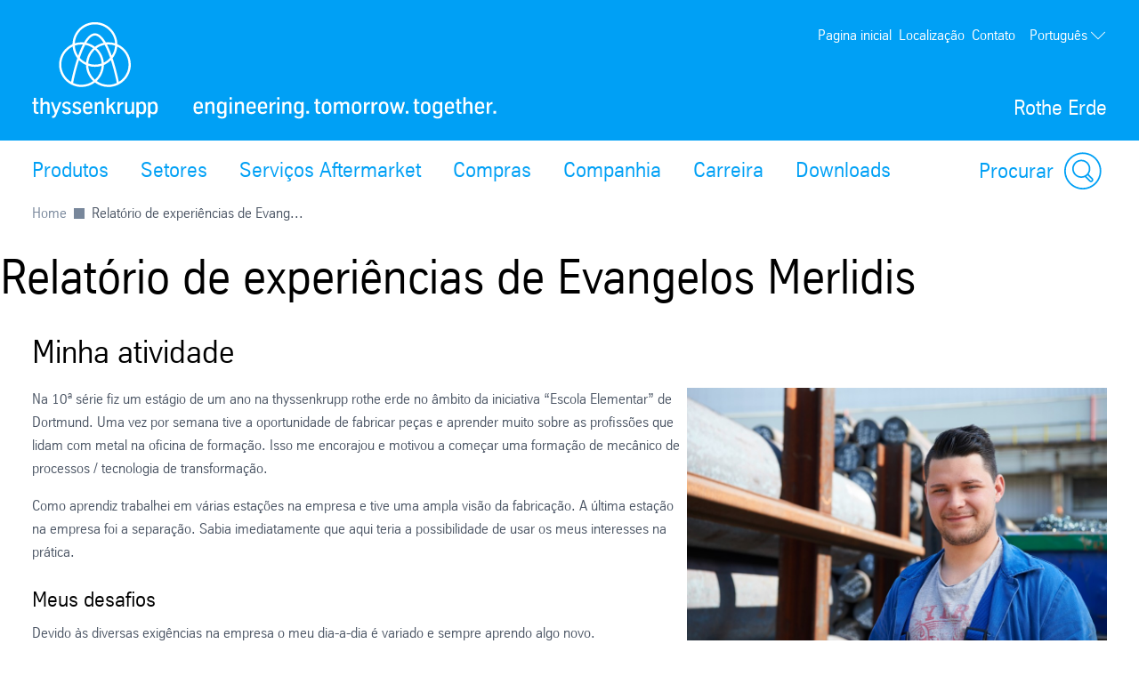

--- FILE ---
content_type: text/html; charset=utf-8
request_url: https://www.thyssenkrupp-rotheerde.com/pt/carreira/profissionais-experientes/experience-reports/relatorio-de-experiencias-de-evangelos-merlidis
body_size: 34617
content:
<!DOCTYPE html><html lang="pt" class="feature-form-builder" data-beasties-container><head>
		
	<meta charset="utf-8"><meta name="viewport" content="width=device-width, initial-scale=1"><meta name="lang" value="pt"><meta name="HandheldFriendly" value="True"><meta title><meta name="search-title" content><meta content="rothe erde" property="og:site_name"><meta content property="og:url"><meta name="google-site-verification" content="QXcvJQeje3GepDv9qprc-evRQWQG6VIvJ4xuvOh3u_U"><meta name="msvalidate.01"><meta content="763930663648504" property="fb:app_id"><meta title="Relatório de experiências de Evangelos Merlidis | thyssenkrupp rothe erdeHome - Rothe Erde"><meta content="Dê uma olhada na experiência Evangelos Merlidis adquirida como mecânico de processo na thyssenkrupp rothe erde." name="description"><meta property="og:title" content="Relatório de experiências de Evangelos Merlidis"><meta property="og:type" content="website"><meta content="Dê uma olhada na experiência Evangelos Merlidis adquirida como mecânico de processo na thyssenkrupp rothe erde." property="og:description"><meta content="https://www.thyssenkrupp-rotheerde.com/_legacy/UCPthyssenkruppBACTBearing/assets.files/pictures/career/schueler/evangelios_image_h664.jpg" property="og:image"><meta content="index,follow" name="robots"><title>Relatório de experiências de Evangelos Merlidis | thyssenkrupp rothe erde</title><script src="https://ucpcdn.thyssenkrupp.com/r/internet/polyfills.5_3_0-16fd90523f7_202601161551.js" type="module"></script><script src="https://ucpcdn.thyssenkrupp.com/r/internet/main.5_3_0-16fd90523f7_202601161551.js" type="module"></script><link href="https://ucpcdn.thyssenkrupp.com/r/internet/styles.5_3_0-16fd90523f7_202601161551.css" rel="stylesheet"><base href="/"><link rel="canonical" href="https://www.thyssenkrupp-rotheerde.com/pt/carreira/profissionais-experientes/experience-reports/relatorio-de-experiencias-de-evangelos-merlidis"><style ng-app-id="main">[_nghost-main-c1332331774]{display:flex;flex-direction:column;min-height:100vh}.transparent-header[_nghost-main-c1332331774]   .main[_ngcontent-main-c1332331774], .transparent-header   [_nghost-main-c1332331774]   .main[_ngcontent-main-c1332331774]{margin-top:0}.has-sticky-header[_nghost-main-c1332331774]   .header[_ngcontent-main-c1332331774]{position:sticky;top:0;z-index:102}.headline-container[_ngcontent-main-c1332331774]{margin:2.4rem auto}.page-title[_ngcontent-main-c1332331774]{margin-bottom:2.4rem!important}.page-title[_ngcontent-main-c1332331774]     h2, .page-title[_ngcontent-main-c1332331774]     h3, .page-title[_ngcontent-main-c1332331774]     p{display:inline;font-size:1em;line-height:inherit}@media (max-width: 31.1875em){.main__content[_ngcontent-main-c1332331774]   .page-title[_ngcontent-main-c1332331774]:last-child{margin-bottom:-8.1rem}}.layout-section[_ngcontent-main-c1332331774]{--spacing-component-before-sm: 3.6rem;--spacing-component-before-md: 5.6rem;--spacing-component-before-lg: 8rem;--spacing-component-before: var(--spacing-component-before-sm);--spacing-component-after: var(--spacing-component-after-sm, 0);margin-top:var(--spacing-component-before);margin-bottom:var(--spacing-component-after)}@media (min-width: 30em){.layout-section[_ngcontent-main-c1332331774]{--spacing-component-before: var(--spacing-component-before-md);--spacing-component-after: var(--spacing-component-after-md, 0)}}@media (min-width: 62em){.layout-section[_ngcontent-main-c1332331774]{--spacing-component-before: var(--spacing-component-before-md);--spacing-component-after: var(--spacing-component-after-md, 0)}}@media (min-width: 48em){.layout-section[_ngcontent-main-c1332331774]{--spacing-component-before: var(--spacing-component-before-lg);--spacing-component-after: var(--spacing-component-after-lg, 0)}}.layout-section.spacing-before-none[_ngcontent-main-c1332331774]{--spacing-component-before-sm: 0;--spacing-component-before-md: 0;--spacing-component-before-lg: 0}:is(basic-layout-section[_ngcontent-main-c1332331774]   .editorial-components-container[_ngcontent-main-c1332331774], .th-intranet[_ngcontent-main-c1332331774])    >*:first-child, :is(basic-layout-section[_ngcontent-main-c1332331774]   .editorial-components-container[_ngcontent-main-c1332331774], .th-intranet[_ngcontent-main-c1332331774])    >lazy-container:first-child>*:first-child{--spacing-component-before-sm: 0;--spacing-component-before-md: 0;--spacing-component-before-lg: 0}.layout-section.spacing-after-none[_ngcontent-main-c1332331774]{--spacing-component-after-sm: 0;--spacing-component-after-md: 0;--spacing-component-after-lg: 0}.layout-section.spacing-before-small[_ngcontent-main-c1332331774]{--spacing-component-before-sm: 1.6rem;--spacing-component-before-md: 2.4rem;--spacing-component-before-lg: 3.6rem}.layout-section.spacing-after-small[_ngcontent-main-c1332331774]{--spacing-component-after-sm: 1.6rem;--spacing-component-after-md: 2.4rem;--spacing-component-after-lg: 3.6rem}.layout-section.spacing-before-medium[_ngcontent-main-c1332331774]{--spacing-component-before-sm: 3.6rem;--spacing-component-before-md: 5.6rem;--spacing-component-before-lg: 8rem}.layout-section.spacing-after-medium[_ngcontent-main-c1332331774]{--spacing-component-after-sm: 3.6rem;--spacing-component-after-md: 5.6rem;--spacing-component-after-lg: 8rem}.layout-section.spacing-before-large[_ngcontent-main-c1332331774]{--spacing-component-before-sm: 5.6rem;--spacing-component-before-md: 8rem;--spacing-component-before-lg: 12rem}.layout-section.spacing-after-large[_ngcontent-main-c1332331774]{--spacing-component-after-sm: 5.6rem;--spacing-component-after-md: 8rem;--spacing-component-after-lg: 12rem}.layout-section.no-margin[_ngcontent-main-c1332331774]{margin-top:0;margin-bottom:0}.th-internet[_ngcontent-main-c1332331774]   .layout-section[_ngcontent-main-c1332331774]:first-child, .headline-container[_ngcontent-main-c1332331774] + .layout-section[_ngcontent-main-c1332331774]{--spacing-component-before-sm: 0;--spacing-component-before-md: 0;--spacing-component-before-lg: 0}.layout-section[_ngcontent-main-c1332331774] + .breadcrumb[_ngcontent-main-c1332331774]{margin-top:1.6rem}.bookmark[_ngcontent-main-c1332331774]{position:fixed;right:3.6rem;bottom:3.6rem}main[_ngcontent-main-c1332331774]{flex:1;width:100%}</style><style ng-app-id="main">[_nghost-main-c494574881]{padding-left:var(--horizontal-site-padding, 1.6rem);padding-right:var(--horizontal-site-padding, 1.6rem);display:block;box-sizing:border-box;max-width:134.4rem;margin-left:auto;margin-right:auto;display:none;font-size:1.6rem}@media (min-width: 48em){[_nghost-main-c494574881]{display:block}}[_nghost-main-c494574881]   nav[_ngcontent-main-c494574881]   ul[_ngcontent-main-c494574881]{display:flex;flex-wrap:wrap;list-style:none;padding:0;position:relative}[_nghost-main-c494574881]   li[_ngcontent-main-c494574881]:before{content:"";display:inline-block;width:1.2rem;height:1.2rem;background-color:#78879b;mask-image:url(https://ucpcdn.thyssenkrupp.com/img/icons/arrow-right.svg);mask-size:1.2rem;margin:0 .8rem;vertical-align:middle}[_nghost-main-c494574881]   li[_ngcontent-main-c494574881]   .last-element[_ngcontent-main-c494574881]{display:inline-block;color:#4b5564;vertical-align:middle}[_nghost-main-c494574881]   li[_ngcontent-main-c494574881]:first-child:before{display:none}[_nghost-main-c494574881]   li[_ngcontent-main-c494574881]   a[_ngcontent-main-c494574881]{text-decoration:none;vertical-align:middle;color:#78879b}[_nghost-main-c494574881]   li[_ngcontent-main-c494574881]   a[_ngcontent-main-c494574881]:hover, [_nghost-main-c494574881]   li[_ngcontent-main-c494574881]   a[_ngcontent-main-c494574881]:active, [_nghost-main-c494574881]   li[_ngcontent-main-c494574881]   a[_ngcontent-main-c494574881]:focus{text-decoration:underline}[_nghost-main-c494574881]   li[_ngcontent-main-c494574881]   span[_ngcontent-main-c494574881]{color:#78879b}[_nghost-main-c494574881]   li[_ngcontent-main-c494574881]:last-child   a[_ngcontent-main-c494574881]{text-decoration:none}[_nghost-main-c494574881]   li[_ngcontent-main-c494574881]:last-child   a[_ngcontent-main-c494574881]:hover, [_nghost-main-c494574881]   li[_ngcontent-main-c494574881]:last-child   a[_ngcontent-main-c494574881]:active, [_nghost-main-c494574881]   li[_ngcontent-main-c494574881]:last-child   a[_ngcontent-main-c494574881]:focus{text-decoration:underline}@media print{ul[_ngcontent-main-c494574881]{display:flex;gap:.4rem;align-items:center;list-style:none;margin-left:0;color:#000;padding-left:0}li[_ngcontent-main-c494574881]:after{content:">";padding-left:.4rem}li[_ngcontent-main-c494574881]:last-child:after{content:none}a[_ngcontent-main-c494574881]{color:#000;text-decoration:none}}[_nghost-main-c494574881]{padding-left:var(--horizontal-site-padding, 1.6rem);padding-right:var(--horizontal-site-padding, 1.6rem);display:block;box-sizing:border-box;max-width:134.4rem;margin-left:auto;margin-right:auto}[_nghost-main-c494574881]:after{content:"";display:table;clear:both}@media (min-width: 84em){[_nghost-main-c494574881]{margin-left:var(--horizontal-site-padding, 1.6rem);margin-right:var(--horizontal-site-padding, 1.6rem);padding-left:0;padding-right:0}}@media (min-width: 88.5em){[_nghost-main-c494574881]{margin-left:auto;margin-right:auto}}.before-stage[_nghost-main-c494574881]{margin-bottom:2.4rem!important}</style><style ng-app-id="main">[_nghost-main-c309793269]{display:block;min-height:0;min-width:0;box-sizing:border-box;width:100%;display:grid;grid-template-columns:minmax(var(--horizontal-site-padding),1fr) minmax(0,134.4rem) minmax(var(--horizontal-site-padding),1fr);margin-left:0!important;margin-right:0!important;max-width:none!important}[_nghost-main-c309793269]    >*, [_nghost-main-c309793269]    >lazy-container>*{min-width:0}.content[_ngcontent-main-c309793269]{grid-column:2/span 1}.content.editorial-content[_ngcontent-main-c309793269]    >*, .content.editorial-content[_ngcontent-main-c309793269]    >lazy-container>*{box-sizing:border-box;display:block;width:100%;--spacing-component-before-sm: 3.6rem;--spacing-component-before-md: 5.6rem;--spacing-component-before-lg: 8rem;--spacing-component-before: var(--spacing-component-before-sm);--spacing-component-after: var(--spacing-component-after-sm, 0);margin-top:var(--spacing-component-before);margin-bottom:var(--spacing-component-after)}@media (min-width: 30em){.content.editorial-content[_ngcontent-main-c309793269]    >*, .content.editorial-content[_ngcontent-main-c309793269]    >lazy-container>*{--spacing-component-before: var(--spacing-component-before-md);--spacing-component-after: var(--spacing-component-after-md, 0)}}@media (min-width: 62em){.content.editorial-content[_ngcontent-main-c309793269]    >*, .content.editorial-content[_ngcontent-main-c309793269]    >lazy-container>*{--spacing-component-before: var(--spacing-component-before-md);--spacing-component-after: var(--spacing-component-after-md, 0)}}@media (min-width: 48em){.content.editorial-content[_ngcontent-main-c309793269]    >*, .content.editorial-content[_ngcontent-main-c309793269]    >lazy-container>*{--spacing-component-before: var(--spacing-component-before-lg);--spacing-component-after: var(--spacing-component-after-lg, 0)}}.content.editorial-content[_ngcontent-main-c309793269]    >*.spacing-before-none, .content.editorial-content[_ngcontent-main-c309793269]    >lazy-container>*.spacing-before-none{--spacing-component-before-sm: 0;--spacing-component-before-md: 0;--spacing-component-before-lg: 0}.content.editorial-content[_ngcontent-main-c309793269]    >*.spacing-after-none, .content.editorial-content[_ngcontent-main-c309793269]    >lazy-container>*.spacing-after-none{--spacing-component-after-sm: 0;--spacing-component-after-md: 0;--spacing-component-after-lg: 0}.content.editorial-content[_ngcontent-main-c309793269]    >*.spacing-before-small, .content.editorial-content[_ngcontent-main-c309793269]    >lazy-container>*.spacing-before-small{--spacing-component-before-sm: 1.6rem;--spacing-component-before-md: 2.4rem;--spacing-component-before-lg: 3.6rem}.content.editorial-content[_ngcontent-main-c309793269]    >*.spacing-after-small, .content.editorial-content[_ngcontent-main-c309793269]    >lazy-container>*.spacing-after-small{--spacing-component-after-sm: 1.6rem;--spacing-component-after-md: 2.4rem;--spacing-component-after-lg: 3.6rem}.content.editorial-content[_ngcontent-main-c309793269]    >*.spacing-before-medium, .content.editorial-content[_ngcontent-main-c309793269]    >lazy-container>*.spacing-before-medium{--spacing-component-before-sm: 3.6rem;--spacing-component-before-md: 5.6rem;--spacing-component-before-lg: 8rem}.content.editorial-content[_ngcontent-main-c309793269]    >*.spacing-after-medium, .content.editorial-content[_ngcontent-main-c309793269]    >lazy-container>*.spacing-after-medium{--spacing-component-after-sm: 3.6rem;--spacing-component-after-md: 5.6rem;--spacing-component-after-lg: 8rem}.content.editorial-content[_ngcontent-main-c309793269]    >*.spacing-before-large, .content.editorial-content[_ngcontent-main-c309793269]    >lazy-container>*.spacing-before-large{--spacing-component-before-sm: 5.6rem;--spacing-component-before-md: 8rem;--spacing-component-before-lg: 12rem}.content.editorial-content[_ngcontent-main-c309793269]    >*.spacing-after-large, .content.editorial-content[_ngcontent-main-c309793269]    >lazy-container>*.spacing-after-large{--spacing-component-after-sm: 5.6rem;--spacing-component-after-md: 8rem;--spacing-component-after-lg: 12rem}.content.editorial-content[_ngcontent-main-c309793269]    >*.no-margin, .content.editorial-content[_ngcontent-main-c309793269]    >lazy-container>*.no-margin{margin-top:0;margin-bottom:0}.sidebar.editorial-content[_ngcontent-main-c309793269]    >*, .sidebar.editorial-content[_ngcontent-main-c309793269]    >lazy-container>*{box-sizing:border-box;display:block;width:100%;--spacing-component-before-sm: 5.6rem;--spacing-component-before-md: 5.6rem;--spacing-component-before-lg: 5.6rem;--spacing-component-before: var(--spacing-component-before-sm);--spacing-component-after: var(--spacing-component-after-sm, 0);margin-top:var(--spacing-component-before);margin-bottom:var(--spacing-component-after)}@media (min-width: 30em){.sidebar.editorial-content[_ngcontent-main-c309793269]    >*, .sidebar.editorial-content[_ngcontent-main-c309793269]    >lazy-container>*{--spacing-component-before: var(--spacing-component-before-md);--spacing-component-after: var(--spacing-component-after-md, 0)}}@media (min-width: 62em){.sidebar.editorial-content[_ngcontent-main-c309793269]    >*, .sidebar.editorial-content[_ngcontent-main-c309793269]    >lazy-container>*{--spacing-component-before: var(--spacing-component-before-md);--spacing-component-after: var(--spacing-component-after-md, 0)}}@media (min-width: 48em){.sidebar.editorial-content[_ngcontent-main-c309793269]    >*, .sidebar.editorial-content[_ngcontent-main-c309793269]    >lazy-container>*{--spacing-component-before: var(--spacing-component-before-lg);--spacing-component-after: var(--spacing-component-after-lg, 0)}}.sidebar.editorial-content[_ngcontent-main-c309793269]    >*.spacing-before-none, .sidebar.editorial-content[_ngcontent-main-c309793269]    >lazy-container>*.spacing-before-none{--spacing-component-before-sm: 0;--spacing-component-before-md: 0;--spacing-component-before-lg: 0}:is(basic-layout-section[_ngcontent-main-c309793269]   .editorial-components-container[_ngcontent-main-c309793269], .th-intranet[_ngcontent-main-c309793269])    >*:first-child, :is(basic-layout-section[_ngcontent-main-c309793269]   .editorial-components-container[_ngcontent-main-c309793269], .th-intranet[_ngcontent-main-c309793269])    >lazy-container:first-child>*:first-child{--spacing-component-before-sm: 0;--spacing-component-before-md: 0;--spacing-component-before-lg: 0}.sidebar.editorial-content[_ngcontent-main-c309793269]    >*.spacing-after-none, .sidebar.editorial-content[_ngcontent-main-c309793269]    >lazy-container>*.spacing-after-none{--spacing-component-after-sm: 0;--spacing-component-after-md: 0;--spacing-component-after-lg: 0}.sidebar.editorial-content[_ngcontent-main-c309793269]    >*.spacing-before-small, .sidebar.editorial-content[_ngcontent-main-c309793269]    >lazy-container>*.spacing-before-small{--spacing-component-before-sm: 2.4rem;--spacing-component-before-md: 2.4rem;--spacing-component-before-lg: 2.4rem}.sidebar.editorial-content[_ngcontent-main-c309793269]    >*.spacing-after-small, .sidebar.editorial-content[_ngcontent-main-c309793269]    >lazy-container>*.spacing-after-small{--spacing-component-after-sm: 2.4rem;--spacing-component-after-md: 2.4rem;--spacing-component-after-lg: 2.4rem}.sidebar.editorial-content[_ngcontent-main-c309793269]    >*.spacing-before-medium, .sidebar.editorial-content[_ngcontent-main-c309793269]    >lazy-container>*.spacing-before-medium{--spacing-component-before-sm: 5.6rem;--spacing-component-before-md: 5.6rem;--spacing-component-before-lg: 5.6rem}.sidebar.editorial-content[_ngcontent-main-c309793269]    >*.spacing-after-medium, .sidebar.editorial-content[_ngcontent-main-c309793269]    >lazy-container>*.spacing-after-medium{--spacing-component-after-sm: 5.6rem;--spacing-component-after-md: 5.6rem;--spacing-component-after-lg: 5.6rem}.sidebar.editorial-content[_ngcontent-main-c309793269]    >*.spacing-before-large, .sidebar.editorial-content[_ngcontent-main-c309793269]    >lazy-container>*.spacing-before-large{--spacing-component-before-sm: 8rem;--spacing-component-before-md: 8rem;--spacing-component-before-lg: 8rem}.sidebar.editorial-content[_ngcontent-main-c309793269]    >*.spacing-after-large, .sidebar.editorial-content[_ngcontent-main-c309793269]    >lazy-container>*.spacing-after-large{--spacing-component-after-sm: 8rem;--spacing-component-after-md: 8rem;--spacing-component-after-lg: 8rem}.sidebar.editorial-content[_ngcontent-main-c309793269]    >*.no-margin, .sidebar.editorial-content[_ngcontent-main-c309793269]    >lazy-container>*.no-margin{margin-top:0;margin-bottom:0}.full-width[_nghost-main-c309793269]{display:block}.full-width[_nghost-main-c309793269]   .content[_ngcontent-main-c309793269]{min-height:0;min-width:0;box-sizing:border-box;width:100%;display:grid;grid-template-columns:minmax(var(--horizontal-site-padding),1fr) minmax(0,134.4rem) minmax(var(--horizontal-site-padding),1fr);margin-left:0!important;margin-right:0!important;max-width:none!important}.full-width[_nghost-main-c309793269]   .content[_ngcontent-main-c309793269]    >*, .full-width[_nghost-main-c309793269]   .content[_ngcontent-main-c309793269]    >lazy-container>*{min-width:0}.full-width[_nghost-main-c309793269]   .content[_ngcontent-main-c309793269]    >*, .full-width[_nghost-main-c309793269]   .content[_ngcontent-main-c309793269]    >lazy-container>*{grid-column:1/span 3}.full-width[_nghost-main-c309793269]   .content[_ngcontent-main-c309793269]    >*.l-content-column{grid-column:2/span 1}.with-sidebar[_nghost-main-c309793269]   .content-container[_ngcontent-main-c309793269]{grid-column:2/span 1}@media (min-width: 62em){.with-sidebar.sidebar-right[_nghost-main-c309793269]   .content-container[_ngcontent-main-c309793269]{min-height:0;min-width:0;box-sizing:border-box;display:grid;width:100%;grid-template-columns:3fr clamp(3.6rem,7%,12rem) 1fr}.with-sidebar.sidebar-right[_nghost-main-c309793269]   .content-container[_ngcontent-main-c309793269]    >*, .with-sidebar.sidebar-right[_nghost-main-c309793269]   .content-container[_ngcontent-main-c309793269]    >lazy-container>*{min-width:0}}@media print{.with-sidebar.sidebar-right[_nghost-main-c309793269]   .content-container[_ngcontent-main-c309793269]{display:block}}.with-sidebar.sidebar-right[_nghost-main-c309793269]   .content[_ngcontent-main-c309793269]{grid-column:1/span 1}.with-sidebar.sidebar-right[_nghost-main-c309793269]   .sidebar[_ngcontent-main-c309793269]{grid-column:3/span 1}@media (min-width: 62em){.with-sidebar.sidebar-left[_nghost-main-c309793269]   .content-container[_ngcontent-main-c309793269]{min-height:0;min-width:0;box-sizing:border-box;display:grid;width:100%;grid-template-columns:1fr clamp(3.6rem,7%,12rem) 3fr}.with-sidebar.sidebar-left[_nghost-main-c309793269]   .content-container[_ngcontent-main-c309793269]    >*, .with-sidebar.sidebar-left[_nghost-main-c309793269]   .content-container[_ngcontent-main-c309793269]    >lazy-container>*{min-width:0}}@media print{.with-sidebar.sidebar-left[_nghost-main-c309793269]   .content-container[_ngcontent-main-c309793269]{display:block}}.with-sidebar.sidebar-left[_nghost-main-c309793269]   .content[_ngcontent-main-c309793269]{grid-column:3/span 1}.with-sidebar.sidebar-left[_nghost-main-c309793269]   .sidebar[_ngcontent-main-c309793269]{grid-row:1;grid-column:1/span 1}.custom-height[_nghost-main-c309793269], .custom-height   [_nghost-main-c309793269]{display:grid!important;grid-template-columns:1fr}.custom-height[_nghost-main-c309793269]   .content[_ngcontent-main-c309793269], .custom-height   [_nghost-main-c309793269]   .content[_ngcontent-main-c309793269]{grid-column:initial!important}.custom-height[_nghost-main-c309793269]   .content[_ngcontent-main-c309793269], .custom-height   [_nghost-main-c309793269]   .content[_ngcontent-main-c309793269], .custom-height[_nghost-main-c309793269]   .sidebar[_ngcontent-main-c309793269], .custom-height   [_nghost-main-c309793269]   .sidebar[_ngcontent-main-c309793269]{display:grid;align-content:var(--ucp-basic-layout-section-align-main, start)}.custom-height[_nghost-main-c309793269]   .content[_ngcontent-main-c309793269]    >*, .custom-height   [_nghost-main-c309793269]   .content[_ngcontent-main-c309793269]    >*, .custom-height[_nghost-main-c309793269]   .content[_ngcontent-main-c309793269]    >lazy-container>*, .custom-height   [_nghost-main-c309793269]   .content[_ngcontent-main-c309793269]    >lazy-container>*, .custom-height[_nghost-main-c309793269]   .sidebar[_ngcontent-main-c309793269]    >*, .custom-height   [_nghost-main-c309793269]   .sidebar[_ngcontent-main-c309793269]    >*, .custom-height[_nghost-main-c309793269]   .sidebar[_ngcontent-main-c309793269]    >lazy-container>*, .custom-height   [_nghost-main-c309793269]   .sidebar[_ngcontent-main-c309793269]    >lazy-container>*{min-width:0}.custom-height[_nghost-main-c309793269]   .content[_ngcontent-main-c309793269], .custom-height   [_nghost-main-c309793269]   .content[_ngcontent-main-c309793269]{align-content:var(--ucp-basic-layout-section-align-main, start)}.custom-height[_nghost-main-c309793269]   .sidebar[_ngcontent-main-c309793269], .custom-height   [_nghost-main-c309793269]   .sidebar[_ngcontent-main-c309793269]{align-content:var(--ucp-basic-layout-section-align-sidebar, start)}</style><style ng-app-id="main">[_nghost-main-c2366007670]   .scroll-to-top[_ngcontent-main-c2366007670]{margin:0 auto;max-width:134.4rem}@media print{[_nghost-main-c2366007670]   .scroll-to-top[_ngcontent-main-c2366007670]{display:none}}[_nghost-main-c2366007670]   .scroll-to-top[_ngcontent-main-c2366007670]   a[_ngcontent-main-c2366007670], [_nghost-main-c2366007670]   .scroll-to-top[_ngcontent-main-c2366007670]   button[_ngcontent-main-c2366007670]{font-size:1em;line-height:1.625em;clear:both;color:#626f81;cursor:pointer;float:right;margin:24px 0;text-decoration:none}[_nghost-main-c2366007670]   .scroll-to-top[_ngcontent-main-c2366007670]   .scroll-to-top__button[_ngcontent-main-c2366007670]:focus-visible{outline:2px solid #000000;border-radius:.4rem;text-decoration:underline}.scroll-to-top[_ngcontent-main-c2366007670]:before, .scroll-to-top[_ngcontent-main-c2366007670]:after{content:"";display:table}.scroll-to-top[_ngcontent-main-c2366007670]:before, .scroll-to-top[_ngcontent-main-c2366007670]:after{content:" ";display:table}.scroll-to-top[_ngcontent-main-c2366007670]:after{clear:both}@media screen and (max-width: 900px){.scroll-to-top[_ngcontent-main-c2366007670]{padding:0 25px}}@media screen and (max-width: 767px){.scroll-to-top[_ngcontent-main-c2366007670]{padding:0 17px}}@media screen and (max-width: 499px){.scroll-to-top[_ngcontent-main-c2366007670]   a[_ngcontent-main-c2366007670], .scroll-to-top[_ngcontent-main-c2366007670]   button[_ngcontent-main-c2366007670]{font-size:1.125em;line-height:1.44444444em}}.scroll-to-top[_ngcontent-main-c2366007670]   a[_ngcontent-main-c2366007670]:after, .scroll-to-top[_ngcontent-main-c2366007670]   button[_ngcontent-main-c2366007670]:after{speak:none;font-style:normal;font-weight:400;font-variant:normal;text-transform:none;text-decoration:underline;line-height:1;-webkit-font-smoothing:antialiased;-moz-osx-font-smoothing:grayscale}.scroll-to-top[_ngcontent-main-c2366007670]   a[_ngcontent-main-c2366007670]:after, .scroll-to-top[_ngcontent-main-c2366007670]   a[_ngcontent-main-c2366007670]:hover:after, .scroll-to-top[_ngcontent-main-c2366007670]   button[_ngcontent-main-c2366007670]:after, .scroll-to-top[_ngcontent-main-c2366007670]   button[_ngcontent-main-c2366007670]:hover:after{text-decoration:none}.scroll-to-top__icon[_ngcontent-main-c2366007670]{width:1.6rem;height:1rem;fill:#626f81}.scroll-to-top[_ngcontent-main-c2366007670]   a[_ngcontent-main-c2366007670]:hover, .scroll-to-top[_ngcontent-main-c2366007670]   a[_ngcontent-main-c2366007670]:active, .scroll-to-top[_ngcontent-main-c2366007670]   button[_ngcontent-main-c2366007670]:hover, .scroll-to-top[_ngcontent-main-c2366007670]   button[_ngcontent-main-c2366007670]:active{text-decoration:underline}.scroll-to-top[_ngcontent-main-c2366007670]   a[_ngcontent-main-c2366007670]:after, .scroll-to-top[_ngcontent-main-c2366007670]   button[_ngcontent-main-c2366007670]:after{margin-left:7.104px}</style><style ng-app-id="main">.sticky-header[_nghost-main-c698855612]:not(.transparent){--header-standard-header-height: 16.1rem;--header-standard-flyout-offset: 3.6rem;--main-navigation-flyout-max-height: calc( 100vh - var(--header-standard-header-height) - var(--header-standard-flyout-offset) - var( --header-standard-conversion-header-min-height, 0 ) )}@media (min-width: 31.25em){.sticky-header[_nghost-main-c698855612]:not(.transparent){--header-standard-header-height: 21.3rem}}@media (min-width: 56.25em){.sticky-header[_nghost-main-c698855612]:not(.transparent){--header-standard-header-height: 29rem}}.sticky-header[_nghost-main-c698855612]:not(.transparent)   .main-header[_ngcontent-main-c698855612]{position:sticky;top:0;z-index:102}.has-conversion-header[_nghost-main-c698855612]{--header-standard-conversion-header-min-height: 5.2rem}.has-sticky-header.sticky-header[class][_nghost-main-c698855612], .has-sticky-header   .sticky-header[class][_nghost-main-c698855612]{position:relative}.logo-link[_ngcontent-main-c698855612]{position:relative;display:block;height:100%}.logo-link[_ngcontent-main-c698855612]   .logo[_ngcontent-main-c698855612]{width:auto;height:100%}.logo-link[_ngcontent-main-c698855612]   .logo[_ngcontent-main-c698855612]   img[_ngcontent-main-c698855612]{height:100%;width:auto}@media (min-width: 31.25em){.logo-link[_ngcontent-main-c698855612]{display:flex;align-items:flex-end;height:auto;margin-top:auto}}@media (max-width: 56.1875em){.logo-link[_ngcontent-main-c698855612]   .desktop-view[_ngcontent-main-c698855612]{display:none}}.logo-link[_ngcontent-main-c698855612]   .tablet-view[_ngcontent-main-c698855612]{display:none}@media (max-width: 56.1875em){.logo-link[_ngcontent-main-c698855612]   .tablet-view[_ngcontent-main-c698855612]{display:block}}@media (max-width: 31.1875em){.logo-link[_ngcontent-main-c698855612]   .tablet-view[_ngcontent-main-c698855612]{display:none}}.logo-link[_ngcontent-main-c698855612]   .mobile-view[_ngcontent-main-c698855612]{display:none}@media (max-width: 31.1875em){.logo-link[_ngcontent-main-c698855612]   .mobile-view[_ngcontent-main-c698855612]{display:block}}.logo[_ngcontent-main-c698855612], .logo-link[_ngcontent-main-c698855612]   .logo[_ngcontent-main-c698855612]{height:3.2rem}@media (min-width: 31.25em){.logo[_ngcontent-main-c698855612], .logo-link[_ngcontent-main-c698855612]   .logo[_ngcontent-main-c698855612]{height:9rem}}@media (min-width: 56.25em){.logo[_ngcontent-main-c698855612], .logo-link[_ngcontent-main-c698855612]   .logo[_ngcontent-main-c698855612]{height:11rem}}ucp-ui-header.slim.slim[_ngcontent-main-c698855612]   .logo-link[_ngcontent-main-c698855612]   .desktop-view[_ngcontent-main-c698855612]{display:none}ucp-ui-header.slim.slim[_ngcontent-main-c698855612]   .logo-link[_ngcontent-main-c698855612]   .tablet-view[_ngcontent-main-c698855612]{display:none}ucp-ui-header.slim.slim[_ngcontent-main-c698855612]   .logo-link[_ngcontent-main-c698855612]   .mobile-view[_ngcontent-main-c698855612]{display:block}@media (min-width: 31.25em){ucp-ui-header.slim.slim[_ngcontent-main-c698855612]   .logo-link[_ngcontent-main-c698855612]{display:flex;align-items:center}}ucp-ui-header.slim.slim[_ngcontent-main-c698855612]   .logo[_ngcontent-main-c698855612], ucp-ui-header.slim.slim[_ngcontent-main-c698855612]   .logo-link[_ngcontent-main-c698855612]   .logo[_ngcontent-main-c698855612]{height:3.2rem}@media (min-width: 31.25em){ucp-ui-header.slim.slim[_ngcontent-main-c698855612]   .logo[_ngcontent-main-c698855612], ucp-ui-header.slim.slim[_ngcontent-main-c698855612]   .logo-link[_ngcontent-main-c698855612]   .logo[_ngcontent-main-c698855612]{height:4.9rem}}ucp-ui-header.slim.slim[_ngcontent-main-c698855612]   .brand[_ngcontent-main-c698855612]{display:none}ucp-ui-header.slim.slim[_ngcontent-main-c698855612]   .slim-search-button[_ngcontent-main-c698855612]{display:inline-block}ucp-ui-header.slim.slim[_ngcontent-main-c698855612]   .slim-search-button[_ngcontent-main-c698855612]:focus-visible{outline:2px solid #000000;border-radius:1px}ucp-ui-header.slim.slim[_ngcontent-main-c698855612]   .action-buttons[_ngcontent-main-c698855612]{display:none}.slim-search-button[_ngcontent-main-c698855612]{appearance:none;padding:0;outline:none;border:none;background-color:transparent;display:none;width:15rem;padding:.4rem;border-bottom:1px solid currentColor;color:inherit;text-align:left}.brand[_ngcontent-main-c698855612]{display:none}.brand.slim[_ngcontent-main-c698855612]{display:block}@media (min-width: 31.25em){.brand[_ngcontent-main-c698855612]{display:block}.brand.slim[_ngcontent-main-c698855612]{display:none}}.action-buttons[_ngcontent-main-c698855612]{display:flex;justify-content:flex-end;align-items:flex-end;color:var(--ucp-color-header-font, #ffffff)}.action-button[_ngcontent-main-c698855612]{appearance:none;padding:0;outline:none;border:none;background-color:transparent;display:block;color:inherit;fill:currentColor;margin-left:1.2rem}.action-button-icon[_ngcontent-main-c698855612]{width:4.2rem;height:4.2rem;display:block}.action-button-label[_ngcontent-main-c698855612], .action-button-close-icon[_ngcontent-main-c698855612], .action-button.is-open[_ngcontent-main-c698855612]   .action-button-open-icon[_ngcontent-main-c698855612]{display:none}.action-button.is-open[_ngcontent-main-c698855612]   .action-button-close-icon[_ngcontent-main-c698855612]{display:block}.main-navigation-bar.rainbow[_ngcontent-main-c698855612]   .action-button[_ngcontent-main-c698855612]{align-items:center;font-size:2rem}.main-navigation-bar.rainbow[_ngcontent-main-c698855612]   .action-button-icon[_ngcontent-main-c698855612]{width:3rem;height:3rem}@media (min-width: 31.25em){.main-navigation-bar.rainbow[_ngcontent-main-c698855612]   .action-button[_ngcontent-main-c698855612]{display:flex}.main-navigation-bar.rainbow[_ngcontent-main-c698855612]   .action-button-search[_ngcontent-main-c698855612]   .action-button-label[_ngcontent-main-c698855612]{display:block;margin-right:.8rem}}.shopping-cart[_ngcontent-main-c698855612]{display:block;color:inherit;fill:currentColor}.shopping-cart-icon[_ngcontent-main-c698855612]{position:relative;display:block;width:4.2rem;height:4.2rem}.shopping-cart-icon[_ngcontent-main-c698855612]:hover   .cart-count[_ngcontent-main-c698855612]{text-decoration:none!important}.cart-count[_ngcontent-main-c698855612]{display:flex;position:absolute;top:1.2rem;right:0;border-radius:1rem;height:2rem;min-width:2rem;padding:.5rem;background-color:#00a58c;color:#fff;align-items:center;font-size:1.2rem;justify-content:center}@media (max-width: 31.1875em){.cart-count[_ngcontent-main-c698855612]{top:-.5rem}}.print-logo[_ngcontent-main-c698855612]{display:none}@media print{.logo[_ngcontent-main-c698855612]   img[_ngcontent-main-c698855612]{width:6rem;height:auto;filter:invert(1) grayscale(1) brightness(0)}.logo[_ngcontent-main-c698855612] > *[_ngcontent-main-c698855612]:not(.desktop-view){display:none}}</style><style ng-app-id="main">[_nghost-main-c2845848629]{position:relative;display:block;width:100%;z-index:20}.main-header[_ngcontent-main-c2845848629]{max-width:100%;background-color:var(--ucp-color-header-background, var(--ucp-color-brand-primary, #00a0f5));color:var(--ucp-color-header-font, #ffffff)}.wrapper[_ngcontent-main-c2845848629]{padding-left:var(--horizontal-site-padding, 1.6rem);padding-right:var(--horizontal-site-padding, 1.6rem);display:block;box-sizing:border-box;max-width:134.4rem;margin-left:auto;margin-right:auto}.wrapper[_ngcontent-main-c2845848629]:after{content:"";display:table;clear:both}@media (min-width: 84em){.wrapper[_ngcontent-main-c2845848629]{margin-left:var(--horizontal-site-padding, 1.6rem);margin-right:var(--horizontal-site-padding, 1.6rem);padding-left:0;padding-right:0}}@media (min-width: 88.5em){.wrapper[_ngcontent-main-c2845848629]{margin-left:auto;margin-right:auto}}.wrapper[_ngcontent-main-c2845848629]:after{content:none}.main-header-content[_ngcontent-main-c2845848629]{display:grid;grid-template-areas:"header-brand header-brand" "header-logo header-actions";grid-template-columns:1fr auto;grid-template-rows:1fr auto;min-height:9.5rem;padding-top:1.2rem;padding-bottom:1.2rem}@media (min-width: 31.25em){.main-header-content[_ngcontent-main-c2845848629]{display:grid;grid-template-areas:"header-logo header-brand";grid-template-columns:1fr auto;grid-template-rows:auto;min-height:14.7rem;padding-top:2.4rem;padding-bottom:2.4rem}}@media (min-width: 56.25em){.main-header-content[_ngcontent-main-c2845848629]{display:grid;grid-template-areas:"header-logo header-top-nav" "header-logo header-brand";grid-template-columns:1fr auto;grid-template-rows:auto 1fr}}.brand-area[_ngcontent-main-c2845848629]{grid-area:header-brand;display:flex;justify-content:flex-end}@media (min-width: 31.25em){.brand-area[_ngcontent-main-c2845848629]{align-self:end}}.logo-area[_ngcontent-main-c2845848629]{grid-area:header-logo;align-self:center;height:3.2rem}@media (min-width: 31.25em){.logo-area[_ngcontent-main-c2845848629]{position:relative;height:100%;align-self:end;display:flex;align-items:flex-end;align-content:flex-end}}.top-nav-area[_ngcontent-main-c2845848629]{grid-area:header-top-nav;display:none}@media (min-width: 56.25em){.top-nav-area[_ngcontent-main-c2845848629]{display:block}}.actions-area[_ngcontent-main-c2845848629]{grid-area:header-actions;align-self:end;justify-self:end;z-index:101}@media (min-width: 31.25em){.actions-area[_ngcontent-main-c2845848629]{display:none}}.slim[_nghost-main-c2845848629]{position:sticky;top:0;z-index:20;margin-bottom:.8rem}.slim[_nghost-main-c2845848629]   .main-header-content[_ngcontent-main-c2845848629]{display:grid;grid-template-areas:"header-logo header-actions";grid-template-columns:1fr auto;grid-template-rows:auto;min-height:5.6rem}@media (min-width: 31.25em){.slim[_nghost-main-c2845848629]   .main-header-content[_ngcontent-main-c2845848629]{min-height:8.3rem}}@media (min-width: 56.25em){.slim[_nghost-main-c2845848629]   .main-header-content[_ngcontent-main-c2845848629]{display:grid;grid-template-areas:"header-logo header-top-nav" "header-logo header-brand";grid-template-columns:1fr auto;grid-template-rows:auto 1fr;grid-gap:.4rem;min-height:10rem}}.slim[_nghost-main-c2845848629]   .brand-area[_ngcontent-main-c2845848629]{display:none}@media (min-width: 56.25em){.slim[_nghost-main-c2845848629]   .brand-area[_ngcontent-main-c2845848629]{display:flex;justify-content:flex-end;align-items:center}}.transparent[_nghost-main-c2845848629]{position:relative}@media (min-width: 31.25em){.transparent[_nghost-main-c2845848629]{position:absolute;left:0;right:0;z-index:20}.transparent[_nghost-main-c2845848629]:not(.conversion-header){top:0}}.transparent[_nghost-main-c2845848629]   .main-header[_ngcontent-main-c2845848629]{position:relative;background-color:var(--ucp-color-header-background, var(--ucp-color-brand-primary, #00a0f5))}@media (min-width: 31.25em){.transparent[_nghost-main-c2845848629]   .main-header[_ngcontent-main-c2845848629]{background-color:transparent}.transparent[_nghost-main-c2845848629]   .main-header[_ngcontent-main-c2845848629]:before{position:absolute;display:block;content:"";inset:0;background-color:var(--ucp-color-header-background, var(--ucp-color-brand-primary, #00a0f5));opacity:.85;z-index:-1}}.transparent[_nghost-main-c2845848629]   .main-header-content[_ngcontent-main-c2845848629]{position:relative}.transparent[_nghost-main-c2845848629]   .main-navigation[_ngcontent-main-c2845848629]{background-color:transparent;overflow:visible;margin:0}@media print{.main-header-content[_ngcontent-main-c2845848629] > *[_ngcontent-main-c2845848629]:not(.logo-area){display:none}}</style><style ng-app-id="main">.metanavi{padding:0;z-index:1;display:flex;align-items:center}.metanavi .metanavi-items{display:flex;flex-wrap:nowrap;align-items:center;z-index:100}@media (max-width: 56.1875em){.metanavi{padding-top:2rem}}.metanavi>.label{display:none}@media (max-width: 56.1875em){.metanavi .metanavi-items{display:none}}.metanavi ul{list-style:none}.metanavi ul:after{content:"";display:table;clear:both}.metanavi ul li{font-size:1.6rem;line-height:2.6rem;line-height:32px}.metanavi ul li:first-child{margin-left:0}.metanavi ul li a{color:#fff;text-decoration:none;vertical-align:middle;white-space:nowrap;margin-left:.8rem}.metanavi ul li a:hover{text-decoration:underline}.metanavi ul.accessibility-functions{margin-right:0;position:relative}@media (max-width: 56.1875em){.metanavi ul.accessibility-functions{padding-right:0}}@media (max-width: 31.1875em){.metanavi ul.accessibility-functions{display:none}}.metanavi ul.accessibility-functions li{position:static}.metanavi ul.accessibility-functions+.label+ul li:first-child{margin-left:.8rem}.metanavi language-selector{position:relative;z-index:1}@media (max-width: 56.1875em){.metanavi language-selector{position:static}}.meta-navi .accessibility-functions{padding-right:1.2rem}.meta-navi .accessibility-functions:after{display:block;position:absolute;content:"";width:1px;bottom:7px;right:0;top:7px;font-size:28px;line-height:18px;border-right:1px solid #ffffff}@media (max-width: 56.1875em){.meta-navi .accessibility-functions:after{display:none}}.meta-navi .accessibility-functions .fontsizeswap{position:relative;cursor:pointer;color:#fff}.meta-navi .accessibility-functions .fontsizeswap .fontsizeswap-button:focus-visible{outline:2px solid #000000;border-radius:1px}.meta-navi .accessibility-functions .hotspot{position:absolute;z-index:20}@media (max-width: 56.1875em){.meta-navi .accessibility-functions .hotspot{right:0}}.meta-navi .accessibility-functions .fontsizeswap{padding-right:.4rem}.meta-navi .accessibility-functions .fontsizeswap:hover{text-decoration:underline}.meta-navi .accessibility-functions .fontsizeswap:after{font-size:28px;line-height:18px;position:absolute;right:0;width:28px}.meta-navi .accessibility-functions .fontsizeswap-icon{width:2.8rem;height:2.8rem;margin-right:2.4rem}.meta-navi .accessibility-functions .fontsizeswap-icon svg{fill:#fff}.meta-navi .accessibility-functions .fontsizeswap-button{appearance:none;padding:0;outline:none;border:none;background-color:transparent;display:flex;align-items:center;color:inherit}.meta-navi .accessibility-functions .fontsizeswap-tooltip{transition:opacity .2s ease;position:relative;background-color:#fff;z-index:1;border:2px solid var(--ucp-color-brand-primary, #00a0f5);margin-top:1.6rem;color:#626f81;padding:.2rem 1.2rem 1.2rem;width:275px}.meta-navi .accessibility-functions .fontsizeswap-tooltip:before,.meta-navi .accessibility-functions .fontsizeswap-tooltip:after{content:"";border:14px solid transparent;display:block;height:14px;left:10px;position:absolute;bottom:100%;width:26px;z-index:4;box-sizing:border-box;border-bottom-color:#fff}.meta-navi .accessibility-functions .fontsizeswap-tooltip:before{width:30px;z-index:0;margin-left:-2px;border-width:16px;border-bottom-color:var(--ucp-color-brand-primary, #00a0f5)}.meta-navi .accessibility-functions .fontsizeswap-tooltip .close{appearance:none;outline:none;border:none;background-color:transparent;color:var(--ucp-color-brand-primary, #00a0f5);cursor:pointer;display:block;margin:0;padding:0;position:absolute;right:1.2rem;top:.8rem;visibility:visible;z-index:3}.meta-navi .accessibility-functions .fontsizeswap-tooltip .close-icon{width:2.4rem;height:2.4rem;fill:var(--ucp-color-brand-primary, #00a0f5)}.meta-navi .accessibility-functions .fontsizeswap-tooltip-link p{font-size:1.6rem;line-height:2.6rem;color:#626f81;width:100%;white-space:normal}.meta-navi .accessibility-functions .fontsizeswap-tooltip-link p span{font-size:2.4rem;line-height:3.3rem;font-weight:400;display:block;color:#000}.meta-navi .accessibility-functions .fontsizeswap-tooltip-link a{margin-left:0}.meta-navi .accessibility-functions .fontsizeswap-tooltip-link a span{color:var(--ucp-color-brand-primary, #00a0f5);font-size:1.8rem;line-height:2.6rem;display:inline-flex;align-items:center;gap:.4rem;vertical-align:middle}.meta-navi .accessibility-functions .fontsizeswap-tooltip-link a span:after{content:"";display:inline-block;width:1.8rem;height:1.8rem;background-color:var(--ucp-color-brand-primary, #00a0f5);mask-image:url(https://ucpcdn.thyssenkrupp.com/img/icons/arrow-right.svg);mask-size:1.8rem;margin:0}.meta-navi .accessibility-functions .fontsizeswap-tooltip-link a span:hover{text-decoration:underline}.meta-navi .accessibility-functions .navigation-selector li .label{line-height:inherit}ucp-meta-navi{position:static;padding:0}@media (max-width: 56.1875em){ucp-meta-navi{padding:0;height:auto}}ucp-meta-navi .meta-navi.metanavi{justify-content:flex-end;padding:0}@media (max-width: 31.1875em){ucp-meta-navi .meta-navi.metanavi ul.accessibility-functions{display:none}}ucp-meta-navi .meta-navi.metanavi ul li a,ucp-meta-navi .meta-navi.metanavi .logout-button{color:var(--ucp-color-header-font, #ffffff)}ucp-meta-navi .meta-navi .accessibility-functions .fontsizeswap{padding-right:0}
</style><style ng-app-id="main">[_nghost-main-c2379095018]{position:relative;display:inline-block}.lib-icon[_ngcontent-main-c2379095018]{position:relative;display:inline-block;width:100%;height:100%}svg[_ngcontent-main-c2379095018], [_nghost-main-c2379095018]     svg{width:100%;height:100%;fill:inherit;pointer-events:none}</style><style ng-app-id="main">.main-navigation{display:block;position:relative;min-height:66px;left:0;right:0}.main-navigation a,.main-navigation button{cursor:pointer}.main-navigation .menu-wrapper{display:flex;justify-content:space-between;align-items:start;margin:0 auto;min-height:66px}.main-navigation .menu-wrapper ul{list-style:none}.main-navigation .menu-wrapper .search:focus-visible,.main-navigation .menu-wrapper .shopping-cart:focus-visible{outline:2px solid #000000;border-radius:1px}.main-navigation .menu-trigger{position:relative;display:none;float:none;cursor:pointer;text-decoration:none}.main-navigation .menu-trigger:hover,.main-navigation .menu-trigger:active,.main-navigation .menu-trigger:focus{text-decoration:underline}.main-navigation .menu-trigger.active{text-decoration:underline}.main-navigation .menu-trigger.active+.navigation-content .dropdown-layer{border-bottom:3px solid #eef0f2;border-top:3px solid #eef0f2;z-index:1}.main-navigation .menu-trigger.active+.navigation-content .dropdown-layer>*{visibility:visible}.main-navigation .navigation-content{background-color:#fff;box-sizing:border-box;transition:height .3s ease}.main-navigation .main-navigation-items{display:flex;flex-wrap:wrap;white-space:normal}.main-navigation .main-navigation-items.level-2 .main-navigation-item.level-2>a{position:relative;display:block;padding:9px 19px 9px 0;text-decoration:none}.main-navigation .main-navigation-items.level-2 .main-navigation-item.level-2 span{display:block;font-size:1.125em;line-height:1.44444444}.main-navigation .main-navigation-items.level-2 .main-navigation-item.level-2 img{float:left;margin:6px 1.6rem 6px 0;max-height:57px;width:auto}.main-navigation .main-navigation-items.level-2 .main-navigation-item.level-2 .marketing{display:block;margin-top:-2px;overflow:hidden;padding-top:0}.main-navigation .main-navigation-items.level-2 .main-navigation-item.level-2:hover,.main-navigation .main-navigation-items.level-2 .main-navigation-item.level-2:hover span{text-decoration:underline}.main-navigation .main-navigation-items.level-2 .main-navigation-item.level-2:after{position:absolute;display:block;overflow:hidden;right:0;top:50%;margin-top:-6px;font-size:12px;line-height:12px}.main-navigation .main-navigation-items.level-2 .main-navigation-item.level-2 .active{font-weight:700}.main-navigation .search-and-actions{display:flex}@media print{.main-navigation{display:none}}.main-navigation.level-1{background-color:var(--ucp-color-main-navigation-bar-background, #ffffff)}@media (max-width: 31.1875em){.main-navigation{background-color:transparent;border-bottom:none}.main-navigation.level-1:not(.ecommerce){min-height:0;margin-top:-66px;background-color:var(--ucp-color-header-background, var(--ucp-color-brand-primary, #00a0f5));z-index:-1}}@media (max-width: 56.1875em){.main-navigation .main-navigation-items.level-1{display:none;margin-top:-22px}}.main-navigation a,.main-navigation button{color:var(--ucp-color-brand-primary, #00a0f5)}.menu-wrapper{padding-left:var(--horizontal-site-padding, 1.6rem);padding-right:var(--horizontal-site-padding, 1.6rem);display:block;box-sizing:border-box;max-width:134.4rem;margin-left:auto;margin-right:auto}@media (min-width: 84em){.menu-wrapper{margin-left:var(--horizontal-site-padding, 1.6rem);margin-right:var(--horizontal-site-padding, 1.6rem);padding-left:0;padding-right:0}}@media (min-width: 88.5em){.menu-wrapper{margin-left:auto;margin-right:auto}}.main-navigation .menu-wrapper{display:flex;gap:3.6rem;justify-content:space-between}.main-navigation .menu-trigger{font-size:2.4rem;margin-top:1.2rem;color:var(--ucp-color-main-navigation-bar-font, var(--ucp-color-brand-primary, #00a0f5))}.main-navigation .menu-trigger__menu-icon,.main-navigation .menu-trigger__close-icon{width:4.2rem;height:4.2rem;fill:currentColor;margin-right:1.2rem}.main-navigation .menu-trigger__close-icon{display:none}.main-navigation .menu-trigger.ecommerce-menu{height:6.6rem;z-index:2}.main-navigation .menu-trigger.ecommerce-menu span{display:none}.main-navigation .menu-trigger.ecommerce-menu .menu-trigger__menu-icon,.main-navigation .menu-trigger.ecommerce-menu .menu-trigger__close-icon{margin-right:1.2rem;margin-left:0;fill:#00a0f5}@media (max-width: 31.1875em){.main-navigation .menu-trigger:not(.ecommerce-menu){bottom:1.2rem;color:var(--ucp-color-header-font, #ffffff);position:absolute;right:1.6rem;line-height:42px}.main-navigation .menu-trigger__close-icon,.main-navigation .menu-trigger__menu-icon{fill:var(--ucp-color-header-font, #ffffff);margin-left:1.2rem;margin-right:0}.main-navigation .menu-trigger>span{display:none}.main-navigation .menu-trigger:before{font-size:42px;vertical-align:middle}.main-navigation .menu-trigger.hidden+.search{right:0}}@media (max-width: 56.1875em){.main-navigation .menu-trigger{display:flex;align-items:center}}@media (max-width: 31.1875em){.main-navigation .menu-trigger:hover,.main-navigation .menu-trigger:active,.main-navigation .menu-trigger:focus{text-decoration:none}}.main-navigation .active .menu-trigger__menu-icon{display:none}.main-navigation .active .menu-trigger__close-icon{display:block}.main-navigation .ecommerce{background-color:transparent}@media (max-width: 31.1875em){.main-navigation .ecommerce .menu-wrapper{min-height:6.6rem}}@media (max-width: 56.1875em){.main-navigation .navigation-content{position:absolute;display:none;top:100%;right:0;left:0}.main-navigation .navigation-content.is-visible{display:block}}.main-navigation .navigation-content.level-1{background-color:var(--ucp-color-main-navigation-bar-background, #ffffff)}@media (max-width: 56.1875em){.main-navigation .main-navigation-items .main-navigation-item{border-top:1px solid #d9dee8}.main-navigation .main-navigation-items .main-navigation-item:last-child{border-bottom:1px solid #d9dee8}}@media (min-width: 56.25em){.main-navigation .main-navigation-items.level-1{margin-left:-1.8rem}.main-navigation .main-navigation-items.level-1 .main-navigation-item.level-1>a,.main-navigation .main-navigation-items.level-1 .main-navigation-item.level-1>button{display:block;position:relative;padding-left:1.8rem;padding-right:1.8rem;font-size:2.4rem;line-height:6.6rem;color:var(--ucp-color-main-navigation-bar-font, var(--ucp-color-brand-primary, #00a0f5));text-decoration:none}.main-navigation .main-navigation-items.level-1 .main-navigation-item.level-1>a:hover,.main-navigation .main-navigation-items.level-1 .main-navigation-item.level-1>a.active,.main-navigation .main-navigation-items.level-1 .main-navigation-item.level-1>button:hover,.main-navigation .main-navigation-items.level-1 .main-navigation-item.level-1>button.active{text-decoration:underline}}.main-navigation .search,.main-navigation .shopping-cart{position:relative;display:flex;justify-content:flex-end;align-items:center;font-size:2.4rem;line-height:6.6rem;text-decoration:none;color:var(--ucp-color-main-navigation-bar-font, var(--ucp-color-brand-primary, #00a0f5));cursor:pointer}.main-navigation .search-icon,.main-navigation .shopping-cart-icon{margin-top:1.2rem;width:4.2rem;height:4.2rem;fill:currentColor;margin-left:1.2rem}.main-navigation .search .search__label+.search-icon,.main-navigation .shopping-cart .search__label+.search-icon{margin-top:0}@media (max-width: 31.1875em){.main-navigation .search,.main-navigation .shopping-cart{bottom:1.2rem;color:var(--ucp-color-header-font, #ffffff);line-height:42px;position:absolute;right:7rem;top:auto}}.main-navigation .search.active,.main-navigation .shopping-cart.active{text-decoration:underline}.main-navigation .search__label,.main-navigation .shopping-cart__label{text-decoration:none}@media (max-width: 31.1875em){.main-navigation .search__label,.main-navigation .shopping-cart__label{display:none}}.main-navigation .search:after,.main-navigation .shopping-cart:after{font-size:42px;margin-left:1.2rem;vertical-align:middle}@media (max-width: 31.1875em){.main-navigation .shopping-cart{bottom:initial;right:1.9rem;visibility:hidden}}.main-navigation .search:hover span{text-decoration:underline}.main-navigation .mobile-meta-navigation{padding:0;border-top:1px solid #d9dee8;border-bottom:none}@media (min-width: 56.25em){.main-navigation .mobile-meta-navigation{display:none}}@media (max-width: 56.1875em){.main-navigation .mobile-meta-navigation{width:50%}}@media (max-width: 31.1875em){.main-navigation .mobile-meta-navigation{width:100%}}@media (max-width: 56.1875em){.main-navigation .meta-navi{display:block;padding-top:0;height:auto}.main-navigation .meta-navi .accessibility-functions,.main-navigation .meta-navi .metanavi-items{display:block;padding:0;white-space:normal;z-index:3}.main-navigation .meta-navi .accessibility-functions li,.main-navigation .meta-navi .metanavi-items li{margin:0;border-top:1px solid #d9dee8;line-height:1.625}.main-navigation .meta-navi .accessibility-functions li:first-child,.main-navigation .meta-navi .metanavi-items li:first-child{margin:0}.main-navigation .meta-navi .accessibility-functions li:last-child,.main-navigation .meta-navi .metanavi-items li:last-child{border-bottom:1px solid #d9dee8}.main-navigation .meta-navi .accessibility-functions .fontsizeswap{color:#4b5564;padding:9px}.main-navigation .meta-navi .accessibility-functions .fontsizeswap:before{font-size:28px;line-height:28px;width:28px;position:absolute;left:0}.main-navigation .meta-navi .accessibility-functions .fontsizeswap:after{display:none}.main-navigation .meta-navi .accessibility-functions .fontsizeswap-icon svg{fill:#4b5564}.main-navigation .meta-navi .accessibility-functions .fontsizeswap-button{appearance:none;padding:0;outline:none;border:none;background-color:transparent;display:flex;align-items:center}.main-navigation .meta-navi .accessibility-functions+.label+ul li:first-child{margin-left:0}[id=header] .main-navigation .meta-navi .accessibility-functions .hotspot{width:auto;max-width:none;inset:auto 0;margin-top:-9px}[id=header] .main-navigation .meta-navi .accessibility-functions .hotspot .wrapper{width:auto}[id=header] .main-navigation .meta-navi .accessibility-functions .hotspot .fontsizeswap-tooltip{width:auto;margin-top:16px}[id=header] .main-navigation .meta-navi .accessibility-functions .hotspot .fontsizeswap-tooltip-link p{margin-top:0}.main-navigation .meta-navi .metanavi-items a{display:block;color:#00a0f5;padding:9px 9px 9px 0}}@media (min-width: 39.375em){.main-navigation .meta-navi .accessibility-functions{display:none}}@media (min-width: 56.25em){.main-navigation .meta-navi{display:none}}:not(.edit-enabled) .header.transparent main-navigation{position:absolute;background-image:linear-gradient(to bottom,#0003,#0000);width:100vw;z-index:100}:not(.edit-enabled) .header.transparent .menu-trigger{color:#fff}:not(.edit-enabled) .header.transparent .mainnavi:not(.is-open){position:relative;background-color:transparent;transition:background-color 1ms;transition-delay:.5s}@media (max-width: 56.1875em){:not(.edit-enabled) .header.transparent .mainnavi:not(.is-open){transition-delay:0s}}@media (max-width: 31.1875em){:not(.edit-enabled) .header.transparent .mainnavi:not(.is-open){position:relative;background-image:none}}:not(.edit-enabled) .header.transparent .mainnavi:not(.is-open) .navigation-content{background-color:transparent}:not(.edit-enabled) .header.transparent .mainnavi:not(.is-open) .navigation-content .menu-item{color:#fff;transition:color 1ms;transition-delay:.5s}@media (max-width: 56.1875em){:not(.edit-enabled) .header.transparent .mainnavi:not(.is-open) .navigation-content .menu-item{transition-delay:0s}}:not(.edit-enabled) .header.transparent .mainnavi:not(.is-open) .menu-trigger{color:#fff}:not(.edit-enabled) .header.transparent .is-open.main-navigation{position:relative;background-color:#fff;z-index:2;background-image:none}@media (max-width: 31.1875em){:not(.edit-enabled) .header.transparent .is-open.main-navigation{background-color:transparent}}:not(.edit-enabled) .header.transparent .is-open .navigation-content{background:#fff}:not(.edit-enabled) .header.transparent .is-open .navigation-content .menu-item{color:var(--ucp-color-brand-primary, #00a0f5)}:not(.edit-enabled) .header.transparent .is-open .search{color:var(--ucp-color-brand-primary, #00a0f5)}@media (max-width: 31.1875em){:not(.edit-enabled) .header.transparent .is-open .search{color:#fff}}:not(.edit-enabled) .header.transparent .is-open .menu-trigger{color:var(--ucp-color-brand-primary, #00a0f5)}@media (max-width: 31.1875em){:not(.edit-enabled) .header.transparent .is-open .menu-trigger{color:#fff}}:not(.edit-enabled) .header.transparent .search,:not(.edit-enabled) .header.transparent .menu-trigger{color:#fff}@media (max-width: 31.1875em){main-navigation.main-navigation{margin-top:0;height:0;min-height:0}main-navigation .ecommerce{min-height:6.6rem}.main-navigation.level-1{margin-top:0}.main-navigation .menu-trigger,.main-navigation .search{display:none}.main-navigation :not(.ecommerce) .menu-wrapper{height:0;min-height:0}.main-navigation.ecommerce .menu-trigger{display:flex;align-items:center}}.main-navigation .main-product-search{display:none}@media (max-width: 56.1875em){.main-navigation .main-product-search{position:absolute;height:6.6rem;margin-left:6.6rem;display:flex;align-items:center;width:-webkit-fill-available}}
</style><style ng-app-id="main">.roof-line[_ngcontent-main-c3253515606]{text-align:right;margin:0;text-decoration:none;color:inherit;cursor:default}@media (max-width: 56.1875em){.roof-line[_ngcontent-main-c3253515606]{margin:0}}.brand-name[_ngcontent-main-c3253515606]{font-size:2.4rem;line-height:3.3rem;font-weight:400;line-height:1.1;text-align:right;margin:0}</style><style ng-app-id="main">[_nghost-main-c526917326]{position:relative}[_nghost-main-c526917326]    >ucp-fullscreen-modal{background-color:#000000d9;display:block}.container[_ngcontent-main-c526917326]{padding-left:var(--horizontal-site-padding, 1.6rem);padding-right:var(--horizontal-site-padding, 1.6rem);display:block;box-sizing:border-box;max-width:134.4rem;margin-left:auto;margin-right:auto}.container[_ngcontent-main-c526917326]:after{content:"";display:table;clear:both}@media (min-width: 84em){.container[_ngcontent-main-c526917326]{margin-left:var(--horizontal-site-padding, 1.6rem);margin-right:var(--horizontal-site-padding, 1.6rem);padding-left:0;padding-right:0}}@media (min-width: 88.5em){.container[_ngcontent-main-c526917326]{margin-left:auto;margin-right:auto}}.header[_ngcontent-main-c526917326]{background-color:#fff;display:block;position:relative;z-index:1;height:7.5rem;box-shadow:0 0 1.8rem #0003}.header.has-tabs[_ngcontent-main-c526917326]{height:15.5rem;box-shadow:none}.overlay[_ngcontent-main-c526917326]{position:relative;z-index:0}.form-wrapper[_ngcontent-main-c526917326]{display:grid;grid-template-columns:auto 5.2rem;background-color:#fff}@media (min-width: 39.375em){.form-wrapper[_ngcontent-main-c526917326]{display:block}}html.edit-enabled[_nghost-main-c526917326]   .form-wrapper[_ngcontent-main-c526917326], html.edit-enabled   [_nghost-main-c526917326]   .form-wrapper[_ngcontent-main-c526917326]{margin-top:12rem}html.cms-focus-mode[_nghost-main-c526917326]   .form-wrapper[_ngcontent-main-c526917326], html.cms-focus-mode   [_nghost-main-c526917326]   .form-wrapper[_ngcontent-main-c526917326]{margin-top:0}.close-icon-button[_ngcontent-main-c526917326]{margin-right:3.6rem}.close-icon[_ngcontent-main-c526917326]{appearance:none;padding:0;outline:none;border:none;background-color:transparent;display:inline-block;width:3.2rem;height:3.2rem;align-self:center;justify-self:center}@media (min-width: 39.375em){.close-icon[_ngcontent-main-c526917326]{position:absolute;right:0;top:50%;transform:translateY(-50%)}}.close-icon[_ngcontent-main-c526917326]:hover{cursor:pointer}.close-icon[_ngcontent-main-c526917326]:focus-visible{outline:2px solid black}.close-icon[_ngcontent-main-c526917326]     svg{width:100%;height:100%;fill:var(--ucp-color-brand-primary, #00a0f5)}.no-result[_ngcontent-main-c526917326]{background-color:#fff;z-index:-1;display:none;position:absolute;width:100%;margin:0}.no-result.is-active[_ngcontent-main-c526917326]{display:block}.no-result-text[_ngcontent-main-c526917326]{font-family:tktype,Roboto,Calibri,-apple-system,BlinkMacSystemFont,Arial,Helvetica,sans-serif;font-style:normal;font-size:2.1rem;font-weight:400;line-height:2;border-top:2px solid #d9dee8;padding:3.6rem 0}[_ngcontent-main-c526917326]:lang(ru)   .no-result-text[_ngcontent-main-c526917326], [_ngcontent-main-c526917326]:lang(bg)   .no-result-text[_ngcontent-main-c526917326], [_ngcontent-main-c526917326]:lang(pl)   .no-result-text[_ngcontent-main-c526917326]{font-family:Arial,Helvetica,Roboto,Calibri,-apple-system,BlinkMacSystemFont,sans-serif}@media (min-width: 39.375em){.no-result-text[_ngcontent-main-c526917326]{margin:0 5.6rem}}.sub-header[_ngcontent-main-c526917326]{box-shadow:0 0 1.8rem #0003;border-top:1px solid #d9dee8;background-color:#fff}.sub-header-tab-list[_ngcontent-main-c526917326]{display:block;text-align:center;padding:0}.sub-header-tab-list-item[_ngcontent-main-c526917326]{display:inline-block}.sub-header-tab-list-item[_ngcontent-main-c526917326] + li[_ngcontent-main-c526917326]{margin-left:4rem}.sub-header-tab-list-item[_ngcontent-main-c526917326]   a[_ngcontent-main-c526917326]{padding:2rem 0;border-bottom:3px solid #ffffff;color:inherit;display:block}.sub-header-tab-list-item[_ngcontent-main-c526917326]   a[_ngcontent-main-c526917326]:first-letter{text-transform:uppercase}.sub-header-tab-list-item[_ngcontent-main-c526917326]   a[_ngcontent-main-c526917326]:hover{cursor:pointer;color:var(--ucp-color-brand-primary, #00a0f5)}.sub-header-tab-list-item.is-active[_ngcontent-main-c526917326]   a[_ngcontent-main-c526917326]{border-color:var(--ucp-color-brand-primary, #00a0f5);color:var(--ucp-color-brand-primary, #00a0f5)}.content[_ngcontent-main-c526917326]{background-color:#fff;overflow-y:auto;-webkit-overflow-scrolling:touch;position:relative;z-index:0;min-height:0;height:calc(100vh - 7.5rem)}.content.has-tabs[_ngcontent-main-c526917326]{height:calc(100vh - 15.5rem)}.result-panel[_ngcontent-main-c526917326]{display:none}.result-panel.is-active[_ngcontent-main-c526917326]{display:block}.meta[_ngcontent-main-c526917326]{padding:2rem 0}.meta[_ngcontent-main-c526917326]   .link[_ngcontent-main-c526917326]{color:var(--ucp-color-brand-primary, #00a0f5);float:right}.meta[_ngcontent-main-c526917326]   .link[_ngcontent-main-c526917326]:hover{text-decoration:underline;cursor:pointer}.users-preview[_ngcontent-main-c526917326]   slide[_ngcontent-main-c526917326]{padding-bottom:2rem;border:1px solid #d9dee8}.users-preview[_ngcontent-main-c526917326]   slide[_ngcontent-main-c526917326]     search-user-entry{border:none}</style><style ng-app-id="main">[_nghost-main-c3433432409]{margin-left:0;display:block}@media (min-width: 56.25em){[_nghost-main-c3433432409]{margin-left:1.6rem}}.language-selector__list[_ngcontent-main-c3433432409]{position:relative;display:flex;flex-wrap:wrap;padding:1.2rem}@media (min-width: 56.25em){.language-selector__list[_ngcontent-main-c3433432409]{max-width:calc(5*(2ch + 2.4rem + 8px));width:max-content}}.language-abbreviation[_ngcontent-main-c3433432409]{border-bottom:1px solid #d9dee8;margin-left:0;width:100%}.language-abbreviation[_ngcontent-main-c3433432409]:nth-child(2), .language-abbreviation[_ngcontent-main-c3433432409]:nth-child(6n+1){border-left:0}.language-abbreviation[_ngcontent-main-c3433432409]:nth-child(-n+6){border-bottom:1px solid #d9dee8}@media (min-width: 56.25em){.language-abbreviation[_ngcontent-main-c3433432409]{width:auto;border:none;border-left:1px solid #d9dee8}}.language-abbreviation[_ngcontent-main-c3433432409]   a[_ngcontent-main-c3433432409]{color:var(--ucp-color-brand-primary, #00a0f5);display:block;box-sizing:content-box;padding-left:0;margin:0;width:100%;line-height:3.8rem;text-align:left}.language-abbreviation[_ngcontent-main-c3433432409]   a[_ngcontent-main-c3433432409]:hover{background:#eef0f2}@media (min-width: 56.25em){.language-abbreviation[_ngcontent-main-c3433432409]   a[_ngcontent-main-c3433432409]{padding:0 1.2rem;text-align:center;width:2ch}}.language-abbreviation.active[_ngcontent-main-c3433432409]   a[_ngcontent-main-c3433432409]{color:var(--ucp-color-brand-secondary, #003c7d)}.full-width[_ngcontent-main-c3433432409]   .language-selector__list[_ngcontent-main-c3433432409]{width:100%;padding:0}.full-width[_ngcontent-main-c3433432409]   .language-selector__list__item[_ngcontent-main-c3433432409]{margin-left:0;width:100%}.full-width[_ngcontent-main-c3433432409]   .language-selector__list__item[_ngcontent-main-c3433432409]   .abbreviation[_ngcontent-main-c3433432409]{display:block}.full-width[_ngcontent-main-c3433432409]   .language-selector__list__item[_ngcontent-main-c3433432409]   .fullname[_ngcontent-main-c3433432409]{display:none}.full-width[_ngcontent-main-c3433432409]   .language-selector__list__item__link[_ngcontent-main-c3433432409]{white-space:nowrap;color:var(--ucp-color-brand-primary, #00a0f5);padding:.4rem 1.2rem;margin:0}.language-selector[_ngcontent-main-c3433432409]{transition:color .3s ease}.language-selector__inner.full-width[_ngcontent-main-c3433432409]{position:static;width:100%;height:auto}.language-selector__list__item[_ngcontent-main-c3433432409]   .abbreviation[_ngcontent-main-c3433432409]{display:none}@media (min-width: 56.25em){.language-selector__list__item[_ngcontent-main-c3433432409]   .abbreviation[_ngcontent-main-c3433432409]{display:block}}.language-selector__list__item[_ngcontent-main-c3433432409]   .fullname[_ngcontent-main-c3433432409]{display:block}@media (min-width: 56.25em){.language-selector__list__item[_ngcontent-main-c3433432409]   .fullname[_ngcontent-main-c3433432409]{display:none}}.language-selector__holder[_ngcontent-main-c3433432409]{background:#fff;opacity:0;display:block;position:static;right:0;top:2.4rem}@media (min-width: 56.25em){.language-selector__holder[_ngcontent-main-c3433432409]{position:absolute}}.language-selector__button[_ngcontent-main-c3433432409]{display:flex;align-items:center;width:100%;cursor:pointer;padding:1.2rem .8rem;color:var(--ucp-color-header-background, var(--ucp-color-brand-primary, #00a0f5));border-bottom:1px solid #d9dee8}@media (min-width: 56.25em){.language-selector__button[_ngcontent-main-c3433432409]{color:var(--ucp-color-header-font, #ffffff);padding:0;border:none}}.language-selector__button[_ngcontent-main-c3433432409]:after{margin-left:.8rem}.language-selector__button[_ngcontent-main-c3433432409]:focus-visible{outline:2px solid #000000;border-radius:1px}.language-selector__title[_ngcontent-main-c3433432409]{display:none;margin-right:.8rem}@media (min-width: 56.25em){.language-selector__title[_ngcontent-main-c3433432409]{display:block}}.language-selector__icon[_ngcontent-main-c3433432409]{display:block;width:2.2rem;height:2.2rem;fill:var(--ucp-color-brand-primary, #00a0f5);margin-right:.8rem}@media (min-width: 56.25em){.language-selector__icon[_ngcontent-main-c3433432409]{display:none}}.language-selector__arrow[_ngcontent-main-c3433432409]{width:2rem;height:1.6rem;fill:currentColor;vertical-align:middle;margin-left:auto}@media (min-width: 56.25em){.language-selector__arrow[_ngcontent-main-c3433432409]{margin-left:.2rem}}@media (max-width: 56.1875em){.mobile-page[_ngcontent-main-c3433432409]   .language-selector__list__item[_ngcontent-main-c3433432409]{border-bottom:1px solid #d9dee8}.mobile-page[_ngcontent-main-c3433432409]   .language-selector__list[_ngcontent-main-c3433432409]{position:relative;display:flex;flex-wrap:wrap;padding:1.2rem;background-color:#fff}.mobile-page[_ngcontent-main-c3433432409]   .language-selector__list__item__link[_ngcontent-main-c3433432409]{padding-left:0;display:block}}.mobile-page[_ngcontent-main-c3433432409]   .language-selector__inner[_ngcontent-main-c3433432409]{position:absolute;z-index:2;top:0;background-color:#fff;left:0;padding-top:2rem;width:100%;height:100%}@media (min-width: 56.25em){.mobile-page[_ngcontent-main-c3433432409]   .language-selector__inner[_ngcontent-main-c3433432409]{position:relative;width:auto;height:auto;padding-top:0}}@media (max-width: 56.1875em){.mobile-page[_ngcontent-main-c3433432409]   .language-selector__arrow[_ngcontent-main-c3433432409]{transform:rotate(270deg)}}.mobile-version[_ngcontent-main-c3433432409]{display:flex;color:#00a0f5;align-items:center}.mobile-version[_ngcontent-main-c3433432409]   .icon-back[_ngcontent-main-c3433432409]{width:1.4rem;height:1.4rem;fill:#00a0f5;margin-right:.8rem}.mobile-version[_ngcontent-main-c3433432409]   .icon-check[_ngcontent-main-c3433432409]{width:1.8rem;height:1.8rem;margin-left:auto;fill:#00a0f5}@media (min-width: 56.25em){.mobile-version[_ngcontent-main-c3433432409]{display:none}}</style><style ng-app-id="main">[_nghost-main-c2616474843]{display:inline-block}a[_ngcontent-main-c2616474843]{display:block;position:relative;width:100%;height:100%;color:inherit;text-decoration:inherit}.icon[_ngcontent-main-c2616474843]{display:inline-block;fill:currentColor}.more[_ngcontent-main-c2616474843]:after{content:none!important}.more[_ngcontent-main-c2616474843]   .icon[_ngcontent-main-c2616474843]{display:inline-block;width:.75em;height:.75em;margin-left:.25em}.cta[_ngcontent-main-c2616474843]{background-color:var(--button-background-color, var(--ucp-color-brand-primary, #00a0f5));padding:1.2rem 2.4rem;color:var(--button-text-color, #ffffff);box-sizing:border-box;border:1px solid transparent;border-radius:0;display:inline-block;text-decoration:none;padding-bottom:1.2rem!important}.blue-theme-style[_nghost-main-c2616474843]   .cta[_ngcontent-main-c2616474843], .blue-theme-style   [_nghost-main-c2616474843]   .cta[_ngcontent-main-c2616474843]{background-color:var(--ucp-color-brand-primary, #00a0f5);color:#fff}.orange-theme-style[_nghost-main-c2616474843]   .cta[_ngcontent-main-c2616474843], .orange-theme-style   [_nghost-main-c2616474843]   .cta[_ngcontent-main-c2616474843]{background-color:var(--ucp-color-brand-primary-signal, #ffb400);color:var(--ucp-color-brand-text-on-primary-signal, #000000)}.cta[_ngcontent-main-c2616474843]:hover, .cta[_ngcontent-main-c2616474843]:active{background-color:var(--ucp-color-brand-secondary, #003c7d);color:#fff}.cta[_ngcontent-main-c2616474843]:focus{border:1px solid var(--ucp-color-brand-secondary, #003c7d)}.blue-theme-style[_nghost-main-c2616474843]   .cta[_ngcontent-main-c2616474843]:hover, .blue-theme-style   [_nghost-main-c2616474843]   .cta[_ngcontent-main-c2616474843]:hover, .blue-theme-style[_nghost-main-c2616474843]   .cta[_ngcontent-main-c2616474843]:active, .blue-theme-style   [_nghost-main-c2616474843]   .cta[_ngcontent-main-c2616474843]:active, .orange-theme-style[_nghost-main-c2616474843]   .cta[_ngcontent-main-c2616474843]:hover, .orange-theme-style   [_nghost-main-c2616474843]   .cta[_ngcontent-main-c2616474843]:hover, .orange-theme-style[_nghost-main-c2616474843]   .cta[_ngcontent-main-c2616474843]:active, .orange-theme-style   [_nghost-main-c2616474843]   .cta[_ngcontent-main-c2616474843]:active{background-color:var(--ucp-color-brand-secondary, #003c7d);color:#fff}.blue-theme-style[_nghost-main-c2616474843]   .cta[_ngcontent-main-c2616474843]:focus, .blue-theme-style   [_nghost-main-c2616474843]   .cta[_ngcontent-main-c2616474843]:focus, .orange-theme-style[_nghost-main-c2616474843]   .cta[_ngcontent-main-c2616474843]:focus, .orange-theme-style   [_nghost-main-c2616474843]   .cta[_ngcontent-main-c2616474843]:focus{border:1px solid var(--ucp-color-brand-secondary, #003c7d)}.cta.has-icon[_ngcontent-main-c2616474843]{display:flex;justify-content:space-between;gap:.8rem;padding-right:1.2rem}.cta[_ngcontent-main-c2616474843]   .icon[_ngcontent-main-c2616474843]{width:2.4rem;height:2.4rem;flex-grow:0}.cover[_nghost-main-c2616474843]   a[_ngcontent-main-c2616474843]{position:static}.cover[_nghost-main-c2616474843]   a[_ngcontent-main-c2616474843]:after{inset:0;content:"";position:absolute;z-index:2}</style><style ng-app-id="main">[id=footer]{background-color:var(--ucp-color-footer-background, var(--ucp-color-brand-primary, #00a0f5));padding-bottom:40px}@media print{[id=footer]{display:none}}@media (max-width: 31.1875em){[id=footer]{padding-bottom:5.6rem}}[id=footer] a{color:#fff}[id=footer] .footer-content{padding-left:var(--horizontal-site-padding, 1.6rem);padding-right:var(--horizontal-site-padding, 1.6rem);display:block;box-sizing:border-box;max-width:134.4rem;margin-left:auto;margin-right:auto;position:relative;padding-top:2.4rem}[id=footer] .footer-content:after{content:"";display:table;clear:both}@media (min-width: 84em){[id=footer] .footer-content{margin-left:var(--horizontal-site-padding, 1.6rem);margin-right:var(--horizontal-site-padding, 1.6rem);padding-left:0;padding-right:0}}@media (min-width: 88.5em){[id=footer] .footer-content{margin-left:auto;margin-right:auto}}@media (max-width: 31.1875em){[id=footer] .footer-content{padding-top:3.6rem}}@media (max-width: 31.1875em){[id=footer] .footer-content .footer-menu{border-top:1px solid #ffffff;border-bottom:1px solid #ffffff}}[id=footer] .footer-content .footer-menu .headline{display:flex;flex-direction:row;margin-top:0;margin-left:.4rem}@media (max-width: 31.1875em){[id=footer] .footer-content .footer-menu .headline{position:relative;margin:16px 0;align-items:center}[id=footer] .footer-content .footer-menu .headline.dropdownArrow{cursor:pointer;z-index:5}[id=footer] .footer-content .footer-menu .headline.dropdownArrow:before{position:absolute;color:#fff;font-size:1.6rem;z-index:5;right:1.6rem;top:0;margin-top:-.8rem}}[id=footer] .footer-content .footer-menu .brand-wrapper{display:flex;flex-direction:column}[id=footer] .footer-content .footer-menu .arrow{fill:#fff;width:2.2rem;height:2.2rem;order:1;margin-left:auto;display:none}[id=footer] .footer-content .footer-menu .dropdownArrow .arrow{display:block}[id=footer] .footer-content .footer-menu .headline.is-open .arrow{transform:rotate(180deg)}[id=footer] .footer-content .headline .brand-name,[id=footer] .footer-content .social .headline{color:#fff;display:block;font-size:2.4rem;line-height:3.3rem;font-weight:400;margin:0 0 2.4rem;outline:0}@media (max-width: 31.1875em){[id=footer] .footer-content .headline .brand-name{margin-bottom:0}}[id=footer] .footer-content .headline .roof-line{font-size:1.6rem;line-height:2.6rem;color:#fff;display:block;margin:0}@media (max-width: 31.1875em){[id=footer] .footer-content .headline .roof-line{font-size:16px;padding-right:38px}}[id=footer] .footer-content .headline+.block{margin-left:0}[id=footer] .footer-content .footer-menu{float:left;width:75.7%}[id=footer] .footer-content .footer-menu:after{content:"";display:table;clear:both}@media (max-width: 68.6875em){[id=footer] .footer-content .footer-menu{width:46.15%}}@media (max-width: 31.1875em){[id=footer] .footer-content .footer-menu{float:none;padding:0 1.6rem;width:auto}}[id=footer] .footer-content .footer-menu .footer-menu-content{height:auto;overflow:hidden;margin-top:-1.6rem;padding-bottom:1.6rem}[id=footer] .footer-content .footer-menu .footer-menu-content.showMenu .block{display:none}@media (max-width: 31.1875em){[id=footer] .footer-content .footer-menu .headline.ui-accordion-header{color:#fff;cursor:pointer;margin-bottom:.143em;position:relative}[id=footer] .footer-content .footer-menu .headline.ui-accordion-header:before{font-size:1.5em;margin-top:-12px;position:absolute;right:0;top:50%}.no-js [id=footer] .footer-content .footer-menu .headline.ui-accordion-header:before{display:none}}[id=footer] .footer-content .footer-menu>div{display:flex}@media (max-width: 68.6875em){[id=footer] .footer-content .footer-menu>div{display:block}}[id=footer] .footer-content .social{float:right;margin-right:0;min-width:220px;width:21%}@media (max-width: 47.9375em){[id=footer] .footer-content .social{float:right;margin-left:4%;width:48%}}@media (max-width: 31.1875em){[id=footer] .footer-content .social{float:none;margin-left:0;margin-top:3.6rem;text-align:center;width:auto}}[id=footer] .footer-content .social .headline{margin-bottom:1.6rem;margin-top:2.4rem}[id=footer] .footer-content .social .infolabel{color:#fff;margin:0 0 1.6rem}@media (max-width: 31.1875em){[id=footer] .footer-content .social .infolabel{font-size:1.8rem;line-height:2.6rem}}[id=footer] .footer-content .social .block{width:auto}@media (max-width: 68.6875em){[id=footer] .footer-content .social .block{float:none}}@media (max-width: 47.9375em){[id=footer] .footer-content .social .block{float:none}}[id=footer] .footer-content>.ui-accordion{border-top:1px solid #ffffff;border-bottom:1px solid #ffffff;padding-top:10px;padding-bottom:10px}[id=footer] .block{box-sizing:border-box;padding-left:40px;width:33.4%}[id=footer] .block:first-child{padding-left:0;margin-left:.4rem}@media (max-width: 68.6875em){[id=footer] .block{display:inline-block;float:none;padding:0;width:100%}}[id=footer] .block .icons{display:inline-block}[id=footer] .block .icons .social-item{float:left;margin-bottom:.8rem;margin-right:1.6rem}[id=footer] .block .icons .social-item:nth-child(4n+4){margin:0}[id=footer] .block .icons .social-item:nth-child(4n+5){clear:both}[id=footer] .block ul{list-style-type:none}@media (max-width: 47.9375em){[id=footer] .block ul{margin-bottom:0}}[id=footer] .block li a{color:#fff;display:block;text-decoration:none}@media (max-width: 31.1875em){[id=footer] .block li a{font-size:1.8rem;line-height:2.6rem;padding:8px 0}}[id=footer] .block li a:hover,[id=footer] .block li a:active,[id=footer] .block li a:focus{text-decoration:underline}[id=footer] .block li:first-child a{border-top:0 none}@media (max-width: 68.6875em){[id=footer] .block:first-child li:first-child a{border-top:none}}[id=metainfo]{padding-left:var(--horizontal-site-padding, 1.6rem);padding-right:var(--horizontal-site-padding, 1.6rem);display:block;box-sizing:border-box;max-width:134.4rem;margin-left:auto;margin-right:auto;padding:1.6rem 0;background-color:#fff}[id=metainfo]:after{content:"";display:table;clear:both}@media (min-width: 84em){[id=metainfo]{margin-left:var(--horizontal-site-padding, 1.6rem);margin-right:var(--horizontal-site-padding, 1.6rem);padding-left:0;padding-right:0}}@media (min-width: 88.5em){[id=metainfo]{margin-left:auto;margin-right:auto}}@media print{[id=metainfo]{display:none}}@media (max-width: 56.1875em){[id=metainfo]{padding:2.4rem 0}}[id=metainfo] .metainfo-content{font-size:1.6rem;line-height:2.6rem;max-width:134.4rem;margin:0 auto;position:relative}[id=metainfo] .copyright{color:#4b5564;float:left}[id=metainfo] .copyright:after{content:"";display:table;clear:both}@media (max-width: 56.1875em){[id=metainfo] .copyright{float:none;text-align:center}}@media (max-width: 31.1875em){[id=metainfo] .copyright{display:block;float:none;margin-bottom:0}}[id=metainfo] .info{float:right}[id=metainfo] .info:after{content:"";display:table;clear:both}@media (max-width: 56.1875em){[id=metainfo] .info{float:none;text-align:center}}[id=metainfo] .links{float:left;list-style:none}[id=metainfo] .links:after{content:"";display:table;clear:both}@media (max-width: 91em){[id=metainfo] .links{clear:both}}@media (max-width: 56.1875em){[id=metainfo] .links{display:block;float:none}}[id=metainfo] .links li{float:left;padding-left:1.6rem}[id=metainfo] .links li:first-child{padding-left:0}@media (max-width: 56.1875em){[id=metainfo] .links li{float:none;padding:0}}[id=metainfo] .links li .share{display:flex;align-items:center}[id=metainfo] .links li .share:hover span{text-decoration:underline}[id=metainfo] .links li .share:focus-visible{outline:2px solid #000000;border-radius:.4rem}[id=metainfo] .links li .share:focus-visible span{text-decoration:underline}@media (max-width: 56.1875em){[id=metainfo] .links li .share{text-align:center;white-space:nowrap;display:inline-block}}.no-js [id=metainfo] .links li .share{display:none}[id=metainfo] .links li .share:hover a,[id=metainfo] .links li .share:focus a,[id=metainfo] .links li .share:active a{text-decoration:underline}[id=metainfo] .links li .share>a,[id=metainfo] .links li .share>span{color:var(--ucp-color-copy-links, var(--ucp-color-brand-primary, #00a0f5));cursor:pointer;float:left;position:relative;z-index:6;text-decoration:none}@media (max-width: 56.1875em){[id=metainfo] .links li .share>a,[id=metainfo] .links li .share>span{float:none;padding-right:0}}[id=metainfo] .links li .share .share-button-icon{vertical-align:center;width:2.4rem;height:2.4rem;fill:var(--ucp-color-copy-links, var(--ucp-color-brand-primary, #00a0f5));margin-left:.8rem}[id=metainfo] .links li .share .icons{color:var(--ucp-color-copy-links, var(--ucp-color-brand-primary, #00a0f5));margin-left:-30px;position:relative;top:5px;z-index:5}@media (max-width: 56.1875em){[id=metainfo] .links li .share .icons{display:block;margin:auto;padding:0;z-index:7}}[id=metainfo] .links li:before{content:"|";color:#626f81;float:left;margin-right:1.6rem}@media (max-width: 56.1875em){[id=metainfo] .links li:before{display:none}}[id=metainfo] .links li:first-child:before{display:none}[id=metainfo] .links li a{color:var(--ucp-color-copy-links, var(--ucp-color-brand-primary, #00a0f5));text-decoration:none}[id=metainfo] .links li a:hover,[id=metainfo] .links li a:active,[id=metainfo] .links li a:focus{text-decoration:underline}[id=metainfo] .icons{color:var(--ucp-color-brand-secondary, #003c7d);cursor:pointer;float:left;font-size:22px;height:25px;margin:-5px 0 0;padding:0 0 0 10px;position:relative;width:25px}@media tablet-landscape{[id=metainfo] .icons{float:none}}[id=metainfo] .icons .icon-share-dropdown{visibility:hidden;opacity:0;transition:opacity .3s ease-in-out,visibility .3s ease-in-out}[id=metainfo] .icons .icon-share-dropdown.is-open{visibility:visible;opacity:1}@media (max-width: 56.1875em){[id=metainfo] .icons .icon-share-dropdown.is-open{left:100%;width:5.8rem}}[id=metainfo] .icons>div{box-sizing:border-box;background-color:#fff;border:1px solid var(--ucp-color-brand-primary, #00a0f5);padding:.8rem;white-space:nowrap;bottom:50px;display:block;position:absolute;right:0;z-index:50}@media (max-width: 31.1875em){[id=metainfo] .icons>div{margin-right:-29px;right:50%}}[id=metainfo] .icons .icon{position:relative;display:block;float:none;font-size:0;height:42px;margin-top:.8rem;text-decoration:none;text-align:center;width:42px}[id=metainfo] .icons .icon a{display:block;position:absolute;inset:0;text-indent:120%;overflow:hidden;white-space:nowrap}[id=metainfo] .icons .icon:first-child{margin-top:0}[id=metainfo] .icons .icon.facebook{background:url(https://ucpcdn.thyssenkrupp.com/img/layout/icon_facebook_pos.svg)}[id=metainfo] .icons .icon.twitter{background:url(https://ucpcdn.thyssenkrupp.com/img/layout/icon_twitter_pos.svg)}[id=metainfo] .icons .icon.mail{background:url(https://ucpcdn.thyssenkrupp.com/img/layout/icon_mail_pos.svg)}[id=metainfo] .icons .icon.linkedin{background:url(https://ucpcdn.thyssenkrupp.com/img/layout/icon_linkedin_pos.svg)}[id=metainfo] .icons .icon.xing{background:url(https://ucpcdn.thyssenkrupp.com/img/layout/icon_xing_pos.svg)}[id=metainfo] .icons .icon.whatsapp{background:url(https://ucpcdn.thyssenkrupp.com/img/layout/icon_whatsapp_pos.svg)}[id=metainfo] .share.active .icons>div{bottom:31px;display:block;position:absolute;z-index:50}@media (max-width: 56.1875em){[id=metainfo] .share.active .icons>div{margin-right:-29px;right:50%}}.bookmark-page{position:fixed;bottom:4rem;right:5rem;z-index:98}
</style><style ng-app-id="main">[_nghost-main-c3637410586]{display:block}ul[_ngcontent-main-c3637410586]{display:flex;flex-wrap:wrap;list-style:none;margin:0;padding:0}ul[_ngcontent-main-c3637410586]    >[ucp-ui-link-list-item]{flex-grow:1;flex-basis:calc((67.2rem - 100%)*999);min-width:calc(50% - 1.2rem)}ul[_ngcontent-main-c3637410586]:after{content:"";flex-basis:50%}</style><style ng-app-id="main">[_nghost-main-c2654450459]{box-sizing:border-box;display:block;width:100%;display:flex;align-content:center;width:auto;border-bottom:1px solid #d9dee8}[_nghost-main-c2654450459], [class][_nghost-main-c2654450459]{padding:1.2rem 0;margin-right:1.2rem}.link[_ngcontent-main-c2654450459]{text-decoration:none;color:var(--ucp-color-brand-primary, #00a0f5);transition:color .3s ease}.link[_ngcontent-main-c2654450459]:hover, .link[_ngcontent-main-c2654450459]:focus, .link[_ngcontent-main-c2654450459]:active{color:var(--ucp-color-brand-secondary, #003c7d)}.blue-icon[_ngcontent-main-c2654450459]{fill:currentColor}.list-item[_ngcontent-main-c2654450459]{display:flex;align-items:center;text-decoration:none}.icon[_ngcontent-main-c2654450459]{width:2.4rem;height:2.4rem;color:var(--ucp-color-brand-primary, #00a0f5);margin-right:1.2rem}</style><style ng-app-id="main">[_nghost-main-c1849570037]{display:block}.social-icon[_ngcontent-main-c1849570037]{display:inline-block;min-height:4.2rem;overflow:hidden;position:relative}.corporate-icon[_ngcontent-main-c1849570037]{width:4.2rem;height:4.2rem}</style><style ng-app-id="main">a[_ngcontent-main-c807367281]{text-decoration:none}</style><style ng-app-id="main">[_nghost-main-c1417469189], .feedback-company[_ngcontent-main-c1417469189]{display:block;width:100%;max-width:24rem;margin:0 auto}@media (min-width: 31.1875em){[_nghost-main-c1417469189], .feedback-company[_ngcontent-main-c1417469189]{margin:0}}.feedback-company[_ngcontent-main-c1417469189]{text-align:center;background:#eef0f2}.feedback-company[_ngcontent-main-c1417469189]     a{display:block;text-decoration:none}.feedback-company[_ngcontent-main-c1417469189]   .header[_ngcontent-main-c1417469189]{line-height:3rem;color:#fff;font-size:1.5rem;display:block;background:#4b5564;text-align:center;font-family:tktype,Roboto,Calibri,-apple-system,BlinkMacSystemFont,Arial,Helvetica,sans-serif;font-weight:700}[_ngcontent-main-c1417469189]:lang(ru)   .feedback-company[_ngcontent-main-c1417469189]   .header[_ngcontent-main-c1417469189], [_ngcontent-main-c1417469189]:lang(bg)   .feedback-company[_ngcontent-main-c1417469189]   .header[_ngcontent-main-c1417469189], [_ngcontent-main-c1417469189]:lang(pl)   .feedback-company[_ngcontent-main-c1417469189]   .header[_ngcontent-main-c1417469189]{font-family:Arial,Helvetica,Roboto,Calibri,-apple-system,BlinkMacSystemFont,sans-serif}.feedback-company[_ngcontent-main-c1417469189]   .logo[_ngcontent-main-c1417469189]{width:8.5rem;height:2.4rem;display:inline-block;margin-bottom:.4rem;position:relative;overflow:hidden}.feedback-company[_ngcontent-main-c1417469189]   .logo[_ngcontent-main-c1417469189]     svg{width:100%;height:100%;position:absolute;left:0;top:50%;transform:translateY(-50%)}.score[_ngcontent-main-c1417469189]{padding:1.2rem}.score[_ngcontent-main-c1417469189]   .rating[_ngcontent-main-c1417469189], .score[_ngcontent-main-c1417469189]   .count[_ngcontent-main-c1417469189]{display:block;line-height:1}.score[_ngcontent-main-c1417469189]   .rating[_ngcontent-main-c1417469189]{color:#ffb400;margin-bottom:1.6rem;font-family:tktype,Roboto,Calibri,-apple-system,BlinkMacSystemFont,Arial,Helvetica,sans-serif;font-weight:700}[_ngcontent-main-c1417469189]:lang(ru)   .score[_ngcontent-main-c1417469189]   .rating[_ngcontent-main-c1417469189], [_ngcontent-main-c1417469189]:lang(bg)   .score[_ngcontent-main-c1417469189]   .rating[_ngcontent-main-c1417469189], [_ngcontent-main-c1417469189]:lang(pl)   .score[_ngcontent-main-c1417469189]   .rating[_ngcontent-main-c1417469189]{font-family:Arial,Helvetica,Roboto,Calibri,-apple-system,BlinkMacSystemFont,sans-serif}.score[_ngcontent-main-c1417469189]   .count[_ngcontent-main-c1417469189]{color:#4b5564;white-space:nowrap;text-overflow:ellipsis;overflow:hidden;width:100%}.stars[_ngcontent-main-c1417469189]{display:inline-block;white-space:nowrap;overflow:hidden;position:relative;line-height:1}.stars[_ngcontent-main-c1417469189]   .star[_ngcontent-main-c1417469189]{display:block;font-size:2.4rem;overflow:hidden;color:#fff;width:100%}.stars[_ngcontent-main-c1417469189]   .star.active[_ngcontent-main-c1417469189]{position:absolute;top:0;left:0;color:#ffb400;width:auto}</style><style ng-app-id="main">[hidden][_nghost-main-c1441768486]{display:none}[_nghost-main-c1441768486]   div.empty-placeholder[_ngcontent-main-c1441768486]{border:3px dashed #9e9e9e;display:block;min-height:100px;vertical-align:middle;text-align:center;padding-top:60px;margin:20px 0;border-radius:20px;color:#707070;font-size:2.25em;line-height:1.36111111em}[_nghost-main-c1441768486]   div.empty-placeholder[_ngcontent-main-c1441768486]   .show[_ngcontent-main-c1441768486]{color:#7a7a7a;font-size:15px;cursor:pointer}[_nghost-main-c1441768486]   div.empty-placeholder[_ngcontent-main-c1441768486]   pre[_ngcontent-main-c1441768486]{display:none}[_nghost-main-c1441768486]   div.empty-placeholder[_ngcontent-main-c1441768486]   pre.visible[_ngcontent-main-c1441768486]{text-align:left;display:block;width:90%;font-size:12px;line-height:1.5;margin-left:25px}.cms-preview-mode[_nghost-main-c1441768486], .cms-preview-mode   [_nghost-main-c1441768486]{display:none}</style><style ng-app-id="main">.main__content[_nghost-main-c1270982520]   .heading[_ngcontent-main-c1270982520], .main__content   [_nghost-main-c1270982520]   .heading[_ngcontent-main-c1270982520], .stage[_nghost-main-c1270982520]   .heading[_ngcontent-main-c1270982520], .stage   [_nghost-main-c1270982520]   .heading[_ngcontent-main-c1270982520], .bottom[_nghost-main-c1270982520]   .heading[_ngcontent-main-c1270982520], .bottom   [_nghost-main-c1270982520]   .heading[_ngcontent-main-c1270982520]{font-size:3.6rem;line-height:4.9rem;font-weight:400;margin:0 0 1.6rem;color:#000}.main__sidebar[_nghost-main-c1270982520]   .heading[_ngcontent-main-c1270982520], .main__sidebar   [_nghost-main-c1270982520]   .heading[_ngcontent-main-c1270982520]{font-size:2.4rem;line-height:1.2;font-weight:400;margin:0 0 .8rem;color:#000}.stage[_nghost-main-c1270982520], .stage   [_nghost-main-c1270982520], .bottom[_nghost-main-c1270982520], .bottom   [_nghost-main-c1270982520], startpage-template[_nghost-main-c1270982520], startpage-template   [_nghost-main-c1270982520], .full-width[_nghost-main-c1270982520], .full-width   [_nghost-main-c1270982520]{padding-left:var(--horizontal-site-padding, 1.6rem);padding-right:var(--horizontal-site-padding, 1.6rem);display:block;box-sizing:border-box;max-width:134.4rem;margin-left:auto;margin-right:auto}.stage[_nghost-main-c1270982520]:after, .stage   [_nghost-main-c1270982520]:after, .bottom[_nghost-main-c1270982520]:after, .bottom   [_nghost-main-c1270982520]:after, startpage-template[_nghost-main-c1270982520]:after, startpage-template   [_nghost-main-c1270982520]:after, .full-width[_nghost-main-c1270982520]:after, .full-width   [_nghost-main-c1270982520]:after{content:"";display:table;clear:both}@media (min-width: 84em){.stage[_nghost-main-c1270982520], .stage   [_nghost-main-c1270982520], .bottom[_nghost-main-c1270982520], .bottom   [_nghost-main-c1270982520], startpage-template[_nghost-main-c1270982520], startpage-template   [_nghost-main-c1270982520], .full-width[_nghost-main-c1270982520], .full-width   [_nghost-main-c1270982520]{margin-left:var(--horizontal-site-padding, 1.6rem);margin-right:var(--horizontal-site-padding, 1.6rem);padding-left:0;padding-right:0}}@media (min-width: 88.5em){.stage[_nghost-main-c1270982520], .stage   [_nghost-main-c1270982520], .bottom[_nghost-main-c1270982520], .bottom   [_nghost-main-c1270982520], startpage-template[_nghost-main-c1270982520], startpage-template   [_nghost-main-c1270982520], .full-width[_nghost-main-c1270982520], .full-width   [_nghost-main-c1270982520]{margin-left:auto;margin-right:auto}}.feature-we-plus[_nghost-main-c1270982520]   .heading[_ngcontent-main-c1270982520], .feature-we-plus   [_nghost-main-c1270982520]   .heading[_ngcontent-main-c1270982520]{display:none}@media print{.feature-we-plus[_nghost-main-c1270982520]   .heading[_ngcontent-main-c1270982520], .feature-we-plus   [_nghost-main-c1270982520]   .heading[_ngcontent-main-c1270982520]{display:none}}svg[_ngcontent-main-c1270982520]{width:100%;height:auto}</style><style ng-app-id="main">[_nghost-main-c894924869]{display:flex;flex-wrap:wrap;gap:var(--gap, clamp(1.6rem, var(--default-gap, 2%), 3.6rem));width:100%}.feature-we-plus   text-image[_nghost-main-c894924869]   .headline[_ngcontent-main-c894924869], .feature-we-plus   text-image   [_nghost-main-c894924869]   .headline[_ngcontent-main-c894924869]{display:block;grid-area:headline;color:#000;font-size:3.6rem;font-weight:400;line-height:4.9rem;margin:0;font-weight:700}.feature-we-plus   text-image   .default[_nghost-main-c894924869]{display:grid;grid-template-areas:"image" "headline" "text"}@media (min-width: 48em){.feature-we-plus   text-image   .default[_nghost-main-c894924869]{grid-template-columns:50% 50%;grid-template-rows:auto 1fr auto}.feature-we-plus   text-image   .default.aside-start[_nghost-main-c894924869]{grid-template-areas:"image headline" "image text" "image ."}.feature-we-plus   text-image   .default.aside-end[_nghost-main-c894924869]{grid-template-areas:"headline image" "text image" ". image"}}.feature-we-plus   text-image   .default[_nghost-main-c894924869]   .text[_ngcontent-main-c894924869]{grid-area:text}.feature-we-plus   text-image   .default[_nghost-main-c894924869]   .aside[_ngcontent-main-c894924869]{grid-area:image}@media (max-width: 47.9375em){.feature-we-plus   text-image   .float[_nghost-main-c894924869]{display:grid;grid-template-areas:"image" "headline" "text"}.feature-we-plus   text-image   .float[_nghost-main-c894924869]   .headline[_ngcontent-main-c894924869]{grid-area:headline}.feature-we-plus   text-image   .float[_nghost-main-c894924869]   .aside[_ngcontent-main-c894924869]{grid-area:image;min-width:100%;max-width:100%;margin:0!important}.feature-we-plus   text-image   .float[_nghost-main-c894924869]   .text[_ngcontent-main-c894924869]{grid-area:text;margin-top:0}}@media (min-width: 48em){.feature-we-plus   text-image   .float[_nghost-main-c894924869]   .aside[_ngcontent-main-c894924869]{min-width:50%}.feature-we-plus   text-image   .float[_nghost-main-c894924869]   .aside.has-headline[_ngcontent-main-c894924869]{margin-top:-7rem}.feature-we-plus   text-image   .float[_nghost-main-c894924869]   .text[_ngcontent-main-c894924869]{min-width:50%}.feature-we-plus   text-image   .float[_nghost-main-c894924869]   .headline[_ngcontent-main-c894924869]     .heading{margin:0 0 1.6rem}.feature-we-plus   text-image   .float.aside-start[_nghost-main-c894924869]   .headline[_ngcontent-main-c894924869]{margin-left:51.5%}}@media print{.feature-we-plus   text-image[_nghost-main-c894924869], .feature-we-plus   text-image   [_nghost-main-c894924869]{display:grid;grid-template-areas:"image" "headline" "text";break-inside:avoid}.feature-we-plus   text-image[_nghost-main-c894924869]   .aside[_ngcontent-main-c894924869], .feature-we-plus   text-image   [_nghost-main-c894924869]   .aside[_ngcontent-main-c894924869]{grid-area:image;width:100%}.feature-we-plus   text-image[_nghost-main-c894924869]   .aside[_ngcontent-main-c894924869]     img, .feature-we-plus   text-image   [_nghost-main-c894924869]   .aside[_ngcontent-main-c894924869]     img{width:100%;object-fit:cover}.feature-we-plus   text-image[_nghost-main-c894924869]   .headline[_ngcontent-main-c894924869], .feature-we-plus   text-image   [_nghost-main-c894924869]   .headline[_ngcontent-main-c894924869]{display:block;grid-area:headline}.feature-we-plus   text-image[_nghost-main-c894924869]   .headline[_ngcontent-main-c894924869]     h2, .feature-we-plus   text-image   [_nghost-main-c894924869]   .headline[_ngcontent-main-c894924869]     h2{margin-top:0;font-size:1.6rem}.feature-we-plus   text-image[_nghost-main-c894924869]   .text[_ngcontent-main-c894924869], .feature-we-plus   text-image   [_nghost-main-c894924869]   .text[_ngcontent-main-c894924869]{grid-area:text;margin-top:0}}@media print{.headline[_ngcontent-main-c894924869]{display:none}}.headline[_ngcontent-main-c894924869]{display:none}.text[_ngcontent-main-c894924869]{flex-basis:0;flex-grow:999;min-width:calc(60% - var(--default-gap, 2%) / 2);min-width:calc(var(--min-text-width, 60%) - var(--gap, clamp(1.6rem, var(--default-gap, 2%), 3.6rem)) / 2)}.aside[_ngcontent-main-c894924869]{flex-grow:1;flex-basis:calc(var(--default-aside-width, 40%) - var(--default-gap, 2%) / 2);flex-basis:calc(var(--aside-width, max(var(--min-aside-width, var(--default-min-aside-width, 25rem)), var(--default-aside-width, 40%))) - var(--gap, clamp(1.6rem, var(--default-gap, 2%), 3.6rem)) / 2)}.default.aside-end[_nghost-main-c894924869]   .aside[_ngcontent-main-c894924869]{order:2}.float[_nghost-main-c894924869]{display:flex;flex-direction:column}.float.aside-end[_nghost-main-c894924869]{flex-direction:column-reverse}@media (min-width: 30em){.float[_nghost-main-c894924869]{display:block}.float[_nghost-main-c894924869]:after{content:"";display:table;clear:both}.float[_nghost-main-c894924869]   .text[_ngcontent-main-c894924869]{display:inline}.float[_nghost-main-c894924869]   .aside[_ngcontent-main-c894924869]{min-width:var(--min-aside-width, var(--default-min-aside-width, 25rem));max-width:var(--aside-width, max(var(--min-aside-width, var(--default-min-aside-width, 25rem)), var(--default-aside-width, 40%)))}.float.aside-start[_nghost-main-c894924869]   .aside[_ngcontent-main-c894924869]{float:left;margin-right:var(--default-gap, 2%);margin-bottom:var(--default-gap, 2%);margin-right:var(--gap, clamp(1.6rem, var(--default-gap, 2%), 3.6rem));margin-bottom:var(--gap, clamp(1.6rem, var(--default-gap, 2%), 3.6rem))}.float.aside-end[_nghost-main-c894924869]   .aside[_ngcontent-main-c894924869]{float:right;margin-left:var(--default-gap, 2%);margin-bottom:var(--default-gap, 2%);margin-left:var(--gap, clamp(1.6rem, var(--default-gap, 2%), 3.6rem));margin-bottom:var(--gap, clamp(1.6rem, var(--default-gap, 2%), 3.6rem))}}@media (min-width: 30em){.svg.float[_nghost-main-c894924869]   .aside[_ngcontent-main-c894924869]{width:35%}}</style><style ng-app-id="main">@charset "UTF-8";ucp-standard-text{box-sizing:border-box;display:block;width:100%}ucp-standard-text .big-letter>p:first-of-type:first-letter{color:var(--ucp-color-brand-primary, #00a0f5);font-size:5.25em;font-weight:700;float:left;line-height:.85;margin-left:-.12ch;margin-right:.8rem}.standard-text{color:var(--text-color, #4b5564);margin-bottom:.4rem}.standard-text.light{color:#626f81}.standard-text h1,.standard-text h2,.standard-text h3{color:#000}.standard-text h2{font-size:3.6rem;line-height:4.9rem;margin:0 0 .8rem}.standard-text h3{font-size:2.4rem;line-height:3.3rem;font-weight:400;margin:3.6rem 0 2.4rem}@media (min-width: 31.25em){.standard-text h3{margin:0 0 .8rem}}.standard-text p+h3{margin-top:2.4rem}.standard-text p{margin:0 0 2.4rem}@media (min-width: 31.25em){.standard-text p{margin:0 0 1.6rem}}.standard-text ul:not([class]),.standard-text ul.bullets{margin:0 0 2.4rem;padding:0;list-style:none}.standard-text ul:not([class]) li,.standard-text ul.bullets li{position:relative;padding-left:1.8rem}.standard-text ul:not([class]) li.ql-indent-1,.standard-text ul.bullets li.ql-indent-1{margin-left:1.8rem}.standard-text ul:not([class]) li.ql-indent-2,.standard-text ul.bullets li.ql-indent-2{margin-left:3.6rem}@media (min-width: 31.25em){.standard-text ul:not([class]),.standard-text ul.bullets{margin:0 0 1.6rem}}.standard-text ul:not([class])>li>p,.standard-text ul.bullets>li>p{margin-bottom:0}.standard-text ul:not([class])>li:before,.standard-text ul.bullets>li:before{position:absolute;display:inline-block;content:"";border-radius:50%;left:0;top:.7em;transform:translate(-50%);height:.4rem;width:.4rem;margin-left:.8rem;margin-right:.8rem;background-color:var(--ucp-color-brand-primary, #00a0f5)}.standard-text ul:not([class]) ol li p,.standard-text ul.bullets ol li p{margin-left:1.6rem}.standard-text ol:not([class]),.standard-text ol.bullets{margin:0 0 2.4rem;padding:0;list-style:none;list-style-type:decimal;padding-left:2.2rem}.standard-text ol:not([class]) li,.standard-text ol.bullets li{position:relative;padding-left:1.8rem}.standard-text ol:not([class]) li.ql-indent-1,.standard-text ol.bullets li.ql-indent-1{margin-left:1.8rem}.standard-text ol:not([class]) li.ql-indent-2,.standard-text ol.bullets li.ql-indent-2{margin-left:3.6rem}@media (min-width: 31.25em){.standard-text ol:not([class]),.standard-text ol.bullets{margin:0 0 1.6rem}}.standard-text ol:not([class])>li,.standard-text ol.bullets>li{padding-left:0}.standard-text ol:not([class])>li>p,.standard-text ol.bullets>li>p{margin-bottom:0}.standard-text ol:not([class]) ul li p,.standard-text ol.bullets ul li p{margin-left:1.6rem}.standard-text a{color:var(--ucp-color-brand-primary, #00a0f5);padding-bottom:0;text-decoration:none}.standard-text .introtext{font-size:2.4rem;line-height:3.3rem;font-weight:400;color:#626f81;margin:0 0 1.6rem}.standard-text .introtext.black{font-size:1.6rem;line-height:2.6rem;font-family:tktype,Roboto,Calibri,-apple-system,BlinkMacSystemFont,Arial,Helvetica,sans-serif;font-weight:500;color:#000}:lang(ru) .standard-text .introtext.black,:lang(bg) .standard-text .introtext.black,:lang(pl) .standard-text .introtext.black{font-family:Arial,Helvetica,Roboto,Calibri,-apple-system,BlinkMacSystemFont,sans-serif}.standard-text .quote{position:relative;margin-left:3.2rem;margin-right:1.6rem;line-height:1.66;font-size:2.4rem}.standard-text .quote>*{position:relative;display:inline;color:#fff;background-color:var(--ucp-color-brand-primary, #00a0f5);-webkit-box-decoration-break:clone;box-decoration-break:clone;box-shadow:-3.2rem -.375ex 0 0 var(--ucp-color-brand-primary, #00a0f5),-3.2rem .375ex 0 0 var(--ucp-color-brand-primary, #00a0f5),.75ex -.375ex 0 0 var(--ucp-color-brand-primary, #00a0f5),.75ex .375ex 0 0 var(--ucp-color-brand-primary, #00a0f5)}.standard-text .quote p{line-height:1.7}:lang(en) .standard-text .quote p:before,:lang(en-en) .standard-text .quote p:before{content:"\201c"}:lang(en) .standard-text .quote p:after,:lang(en-en) .standard-text .quote p:after{content:"\201d"}:lang(de) .standard-text .quote p:before,:lang(de-de) .standard-text .quote p:before{content:"\201e"}:lang(de) .standard-text .quote p:after,:lang(de-de) .standard-text .quote p:after{content:"\201c"}:lang(fr) .standard-text .quote p:before,:lang(fr-fr) .standard-text .quote p:before{content:"\ab  "}:lang(fr) .standard-text .quote p:after,:lang(fr-fr) .standard-text .quote p:after{content:" \bb"}:lang(es) .standard-text .quote p:before,:lang(es-es) .standard-text .quote p:before{content:"\ab"}:lang(es) .standard-text .quote p:after,:lang(es-es) .standard-text .quote p:after{content:"\bb"}.standard-text .paragraph-anchors{margin-top:2.4rem}.standard-text .paragraph-anchors ul{margin-bottom:0}.standard-text .paragraph-anchors ul:after{content:"";display:table;clear:both}.standard-text .paragraph-anchors ul li{float:left;line-height:.85;padding-left:1.2rem;padding-right:1.2rem;border-left:1px solid var(--ucp-color-brand-primary, #00a0f5)}.standard-text .paragraph-anchors ul li:first-child{border-left:none;padding-left:0;padding-right:1.2rem}.standard-text .paragraph-anchors ul li:before{display:none}.standard-text table{width:100%;border-top:2px solid #d9dee8;border-bottom:2px solid #d9dee8}.standard-text table:not(:last-child){margin-bottom:3.6rem}.standard-text table td,.standard-text table th{padding:1.2rem 2.4rem;border-bottom:1px solid #d9dee8}.standard-text table th{border-bottom:2px solid #d9dee8}.standard-text table th:last-of-type:not(:last-child){border-right:2px solid #d9dee8}.standard-text table td:not(:first-child){border-left:1px solid #d9dee8}.standard-text table tr:nth-child(2n+2) td{background-color:#eef0f2}.standard-text table tr:hover td{background-color:#d9dee8}@media print{.standard-text{font-size:8pt;margin-bottom:.4rem}.standard-text h1{font-size:16pt;margin-bottom:.8rem}.standard-text h2{font-size:14pt;margin-bottom:.8rem}.standard-text h3{font-size:12pt;margin-bottom:.8rem}.standard-text li{margin-bottom:0}.standard-text *:empty{display:none}.standard-text .paragraph-anchors ul li{font-size:8pt}}.standard-text .ucp-rich-text-tooltip{cursor:pointer;background:#d9dee8}.standard-text .ucp-rich-text-tooltip[data-tooltip-style=signal]{background:#ffb400}.standard-text.editor-field .ucp-rich-text-tooltip{cursor:text}.standard-text a[data-class-name=link-external-no-text]:after,.standard-text a[data-class-name=link-email-no-text]:after{font-style:normal;background-repeat:no-repeat;-webkit-font-smoothing:antialiased;text-decoration:none;translate:0 -50%}.standard-text a[data-class-name=link-external-no-text]:after{content:"";display:inline-block;width:.75em;height:.75em;background-color:currentColor;mask-image:url(https://ucpcdn.thyssenkrupp.com/img/icons/suite_service_external.svg);mask-size:.75em;scale:2.5}.standard-text a[data-class-name=link-email-no-text]:after{content:"";display:inline-block;width:.75em;height:.75em;background-color:currentColor;mask-image:url(https://ucpcdn.thyssenkrupp.com/img/icons/mail.svg);mask-size:.75em;margin-left:.125em}.standard-text h2,.standard-text h3{margin-top:2.4rem}.standard-text h2:first-child,.standard-text h3:first-child{margin-top:0}.multi-column{column-count:2;column-gap:3.6rem}@media print{.big-letter>p:first-of-type:first-letter{color:var(--ucp-color-brand-primary, #00a0f5);font-size:5.25em;font-weight:700;float:left;line-height:.85;margin-left:-.12ch;margin-right:.8rem}}.stage ucp-standard-text,.bottom ucp-standard-text,startpage-template ucp-standard-text,.full-width ucp-standard-text{padding-left:var(--horizontal-site-padding, 1.6rem);padding-right:var(--horizontal-site-padding, 1.6rem);display:block;box-sizing:border-box;max-width:134.4rem;margin-left:auto;margin-right:auto}.stage ucp-standard-text:after,.bottom ucp-standard-text:after,startpage-template ucp-standard-text:after,.full-width ucp-standard-text:after{content:"";display:table;clear:both}@media (min-width: 84em){.stage ucp-standard-text,.bottom ucp-standard-text,startpage-template ucp-standard-text,.full-width ucp-standard-text{margin-left:var(--horizontal-site-padding, 1.6rem);margin-right:var(--horizontal-site-padding, 1.6rem);padding-left:0;padding-right:0}}@media (min-width: 88.5em){.stage ucp-standard-text,.bottom ucp-standard-text,startpage-template ucp-standard-text,.full-width ucp-standard-text{margin-left:auto;margin-right:auto}}.big-letter>p:first-of-type:first-letter{margin-top:.4rem}
</style><style ng-app-id="main">[_nghost-main-c4026437691]{display:contents}.heading[_ngcontent-main-c4026437691]{display:block;margin:inherit;padding:inherit;font:inherit;line-height:inherit;color:inherit;background:inherit;text-align:var(--heading-alignment, inherit)}</style><style ng-app-id="main">[_nghost-main-c2494512395]{display:block;padding:0;margin:0}figcaption[_ngcontent-main-c2494512395]{font-size:.75em;line-height:1.3;margin-top:.8rem}.image-wrapper[_ngcontent-main-c2494512395]{position:relative}.zoom-button[_ngcontent-main-c2494512395]{position:absolute;top:0;bottom:0;left:0;width:100%;display:flex;justify-content:center;align-items:center;background-color:#0009;opacity:0;transition:opacity .3s ease}.zoom-button[_ngcontent-main-c2494512395]:hover, .zoom-button[_ngcontent-main-c2494512395]:focus{opacity:1}.zoom-icon[_ngcontent-main-c2494512395]{width:4rem;height:4rem;fill:#fff}.caption[_ngcontent-main-c2494512395]{font-size:.75em;line-height:1.3;margin-top:.8rem}</style><style ng-app-id="main">ucp-ui-ai-badge[_ngcontent-main-c4220516535]{display:none;position:absolute;right:3.6rem;bottom:3.6rem;z-index:1}[_nghost-main-c4220516535]{display:block}img[_ngcontent-main-c4220516535]{width:100%}.cover[_nghost-main-c4220516535], .contain[_nghost-main-c4220516535]{overflow:hidden}.cover[_nghost-main-c4220516535]   img[_ngcontent-main-c4220516535], .contain[_nghost-main-c4220516535]   img[_ngcontent-main-c4220516535]{overflow:hidden;width:100%;height:100%;max-width:none}.cover[_nghost-main-c4220516535]   img[_ngcontent-main-c4220516535]{object-fit:cover;object-position:var(--focus-x, 50%) var(--focus-y, 50%)}.contain[_nghost-main-c4220516535]   img[_ngcontent-main-c4220516535]{object-fit:contain}</style><script>window['TRANSFER_STATE'] = {"VERSION":"5_3_0-16fd90523f7_202601161551","API_HOST":"https://www.thyssenkrupp-rotheerde.com/","BASE_HREF":"/","RECAPTCHA_SITE_KEY":"","ANNOUNCEMENT":false,"RUN_ENV":"PROD","/_api/content-path/pt/carreira/profissionais-experientes/experience-reports/relatorio-de-experiencias-de-evangelos-merlidis":{"response":"{\"headers\":{\"normalizedNames\":{},\"lazyUpdate\":null},\"status\":200,\"statusText\":\"OK\",\"url\":\"https://www.thyssenkrupp-rotheerde.com/_api/content-path/pt/carreira/profissionais-experientes/experience-reports/relatorio-de-experiencias-de-evangelos-merlidis\",\"ok\":true,\"type\":4,\"body\":{\"body\":{\"additional\":{},\"id\":37597,\"_id\":\"37597_pt\",\"pageTemplate\":\"flexible\",\"metaDataList\":null,\"pageTitle\":\"Relatório de experiências de Evangelos Merlidis\",\"title\":\"Relatório de experiências de Evangelos Merlidis | thyssenkrupp rothe erde\",\"urls\":{\"userFriendly\":[\"/pt/carreira/profissionais-experientes/experience-reports/relatorio-de-experiencias-de-evangelos-merlidis\"]},\"pageConfiguration\":{\"id\":149137,\"tags\":[],\"title\":\"Relatório de experiências de Evangelos Merlidis | thyssenkrupp rothe erde\",\"enabled\":true,\"favicon\":null,\"ogImage\":{\"title\":\"Evangelos Merlidis\",\"width\":null,\"height\":null,\"source\":\"https://d2zo35mdb530wx.cloudfront.net/_legacy/UCPthyssenkruppBACTBearing/assets.files/pictures/career/schueler/evangelios_image_h664.jpg\",\"altText\":\"Jovem, com bata azul e blocos de aço no fundo\",\"imageSourceType\":\"external\"},\"ogTitle\":\"Relatório de experiências de Evangelos Merlidis\",\"language\":\"pt\",\"metaInfo\":false,\"indexPage\":true,\"additional\":{},\"breadcrumb\":\"before\",\"description\":\"Dê uma olhada na experiência Evangelos Merlidis adquirida como mecânico de processo na thyssenkrupp rothe erde.\",\"followLinks\":true,\"publishDate\":\"2023-03-16\",\"headlineHtml\":\"Relatório de experiências de Evangelos Merlidis\",\"onSiteSearch\":true,\"otherLanguages\":[{\"url\":\"/de/karriere/berufserfahrene/erfahrungsberichte/erfahrungsbericht-evangelos-merlidis\",\"abbreviation\":\"de\",\"name\":\"Deutsch\"},{\"url\":\"/fr/carriere/professionnels-experimentes/rapport-dexperience-evangelos-merlidis\",\"abbreviation\":\"fr\",\"name\":\"Français\"},{\"url\":\"/jp/キャリア/職業経験者/エヴァンゲロス・メールリディス\",\"abbreviation\":\"ja\",\"name\":\"日本語\"},{\"url\":\"/cn/事业发展/具有工作经验的人士/experience-reports/evangelos-merlidis\",\"abbreviation\":\"cn\",\"name\":\"中文\"},{\"url\":\"/en/career/experienced-professionals/experience-reports/evangelos-merlidis\",\"abbreviation\":\"en\",\"name\":\"English\"},{\"url\":\"/es/carrera/trabajadores-con-experiencia/experience-reports/relato-de-la-experiencia-de-evangelos-merlidis\",\"abbreviation\":\"es\",\"name\":\"Español\"},{\"url\":\"/it/carriera/professionisti-esperti/experience-reports/lesperienza-di-evangelos-merlidis\",\"abbreviation\":\"it\",\"name\":\"Italiano\"},{\"url\":\"/pt/carreira/profissionais-experientes/experience-reports/relatorio-de-experiencias-de-evangelos-merlidis\",\"abbreviation\":\"pt\",\"name\":\"Português\"},{\"url\":\"/sk/kariera/skuseni-uchadzaci/experience-reports/sprava-o-skusenostiach-evangelos-merlidis\",\"abbreviation\":\"sk\",\"name\":\"Slovenčina\"}],\"transparentMode\":false,\"headlinePosition\":\"before\",\"socialDescription\":\"Dê uma olhada na experiência Evangelos Merlidis adquirida como mecânico de processo na thyssenkrupp rothe erde.\",\"overwriteProjectSeo\":true},\"alternativeLanguageSitesList\":[],\"teaser\":[],\"elements\":{\"stage\":[],\"content\":[],\"right\":[],\"bottom-wide\":[],\"breadcrumb\":{\"entries\":[{\"link\":\"/pt\",\"label\":\"Home\"},{\"link\":\"/pt/carreira/profissionais-experientes/experience-reports/relatorio-de-experiencias-de-evangelos-merlidis\",\"label\":\"Relatório de experiências de Evangelos Merlidis | thyssenkrupp rothe erde\"}]},\"header\":[],\"main-bottom\":[],\"main-left\":[],\"main-top\":[],\"main\":[{\"className\":\"text-image\",\"id\":190230,\"element\":{\"image\":{\"title\":null,\"width\":null,\"height\":null,\"source\":\"https://d2zo35mdb530wx.cloudfront.net/_legacy/UCPthyssenkruppBACTBearing/assets.files/pictures/career/schueler/evangelios_image_h664.jpg\",\"altText\":\"Jovem, com bata azul e blocos de aço no fundo\",\"imageSourceType\":\"external\"},\"layout\":\"default\",\"bodyHtml\":\"<p>Na 10ª série fiz um estágio de um ano na thyssenkrupp rothe erde no âmbito da iniciativa “Escola Elementar” de Dortmund. Uma vez por semana tive a oportunidade de fabricar peças e aprender muito sobre as profissões que lidam com metal na oficina de formação. Isso me encorajou e motivou a começar uma formação de mecânico de processos / tecnologia de transformação.</p><p>Como aprendiz trabalhei em várias estações na empresa e tive uma ampla visão da fabricação. A última estação na empresa foi a separação. Sabia imediatamente que aqui teria a possibilidade de usar os meus interesses na prática.</p><h3>Meus desafios</h3><p>Devido às diversas exigências na empresa o meu dia-a-dia é variado e sempre aprendo algo novo.</p>\",\"headlineHtml\":\"Minha atividade\",\"imagecaption\":\"Mecânico de processos\",\"imagePosition\":\"right\",\"id\":190230,\"enabled\":true},\"position\":0,\"contentArea\":\"main\",\"contentAreaId\":\"878d8dfd-b267-4293-a791-c8163f836570\",\"sectionsId\":\"3de37129-df5e-4dc6-867e-58271a849d79\"},{\"className\":\"standard-text\",\"id\":190231,\"element\":{\"id\":190231,\"bodyHtml\":\"<h3>Meu dia de trabalho típico</h3><p>Como trabalhador flexível na separação, executo várias tarefas, dependendo do turno. No turno da manhã e do meio-dia controlo os camiões e os vagões nos quais o nosso material bruto é fornecido. Além disso, controlo as existências atuais no nosso armazém de materiais brutos, meço e classifico as barras, de acordo com as especificações.</p><p>No turno da noite, verifico os nossos livros de serrar com base nos dados dos espectros que são lidos com um analisador espectral ao serrar. Nisso, é extremamente importante evitar que o material serja confundido. Geralmente, passo o resto do turno da noite na serra de metal duro, onde serro o material bruto de acordo com os pedidos. A minha atividade de trabalhador flexível na separação é uma tarefa ampla e posso trabalhar flexivelmente em várias áreas.</p><h3>”engineering. tomorrow. together.\\\" Nisso, together para mim significa …</h3><p>cada um deve compartilhar as suas experiências na fábrica para que todos possam aproveitar. É importante ter o mesmo objetivo, mesmo se consistir em muitos objetivos pequenos. O grande objetivo é o “together”.</p><h3>Realizar-se, divertir-se, ser feliz</h3><p>A coisa mais importante é ser feliz. Através do meu empregador pude conhecer e aprender uma profissão de que gostei desde o início. Tenho várias oportunidades de aperfeiçoamento profissional e posso especializar-me em várias áreas e desenvolver-me continuamente, de forma que a minha profissão sempre é desafiadora, gratificante e me faz feliz.</p>\",\"references\":1,\"twoColumnContainer\":true,\"componentSpacingBefore\":\"small\",\"enabled\":true},\"position\":1,\"contentArea\":\"main\",\"contentAreaId\":\"878d8dfd-b267-4293-a791-c8163f836570\",\"sectionsId\":\"17c342a8-6347-4a32-8613-309f139b5c8e\"}],\"sidebar\":[]},\"layoutAreas\":[{\"type\":\"full-width\",\"layoutAreaId\":\"d5f6b6de-0830-4441-88a5-53fe7cd7872b\",\"settings\":null,\"pagesId\":37597,\"contentAreas\":[{\"id\":1490,\"layoutAreasId\":\"d5f6b6de-0830-4441-88a5-53fe7cd7872b\",\"name\":\"main\",\"settings\":null,\"releasedAt\":\"2023-03-16T10:04:19.919Z\",\"contentAreasId\":\"878d8dfd-b267-4293-a791-c8163f836570\",\"createdBy\":10682334,\"releaseId\":null,\"sections\":[{\"className\":\"text-image\",\"id\":190230,\"element\":{\"image\":{\"title\":null,\"width\":null,\"height\":null,\"source\":\"https://d2zo35mdb530wx.cloudfront.net/_legacy/UCPthyssenkruppBACTBearing/assets.files/pictures/career/schueler/evangelios_image_h664.jpg\",\"altText\":\"Jovem, com bata azul e blocos de aço no fundo\",\"imageSourceType\":\"external\"},\"layout\":\"default\",\"bodyHtml\":\"<p>Na 10ª série fiz um estágio de um ano na thyssenkrupp rothe erde no âmbito da iniciativa “Escola Elementar” de Dortmund. Uma vez por semana tive a oportunidade de fabricar peças e aprender muito sobre as profissões que lidam com metal na oficina de formação. Isso me encorajou e motivou a começar uma formação de mecânico de processos / tecnologia de transformação.</p><p>Como aprendiz trabalhei em várias estações na empresa e tive uma ampla visão da fabricação. A última estação na empresa foi a separação. Sabia imediatamente que aqui teria a possibilidade de usar os meus interesses na prática.</p><h3>Meus desafios</h3><p>Devido às diversas exigências na empresa o meu dia-a-dia é variado e sempre aprendo algo novo.</p>\",\"headlineHtml\":\"Minha atividade\",\"imagecaption\":\"Mecânico de processos\",\"imagePosition\":\"right\",\"id\":190230,\"enabled\":true},\"position\":0,\"contentArea\":\"main\",\"contentAreaId\":\"878d8dfd-b267-4293-a791-c8163f836570\",\"sectionsId\":\"3de37129-df5e-4dc6-867e-58271a849d79\"},{\"className\":\"standard-text\",\"id\":190231,\"element\":{\"id\":190231,\"bodyHtml\":\"<h3>Meu dia de trabalho típico</h3><p>Como trabalhador flexível na separação, executo várias tarefas, dependendo do turno. No turno da manhã e do meio-dia controlo os camiões e os vagões nos quais o nosso material bruto é fornecido. Além disso, controlo as existências atuais no nosso armazém de materiais brutos, meço e classifico as barras, de acordo com as especificações.</p><p>No turno da noite, verifico os nossos livros de serrar com base nos dados dos espectros que são lidos com um analisador espectral ao serrar. Nisso, é extremamente importante evitar que o material serja confundido. Geralmente, passo o resto do turno da noite na serra de metal duro, onde serro o material bruto de acordo com os pedidos. A minha atividade de trabalhador flexível na separação é uma tarefa ampla e posso trabalhar flexivelmente em várias áreas.</p><h3>”engineering. tomorrow. together.\\\" Nisso, together para mim significa …</h3><p>cada um deve compartilhar as suas experiências na fábrica para que todos possam aproveitar. É importante ter o mesmo objetivo, mesmo se consistir em muitos objetivos pequenos. O grande objetivo é o “together”.</p><h3>Realizar-se, divertir-se, ser feliz</h3><p>A coisa mais importante é ser feliz. Através do meu empregador pude conhecer e aprender uma profissão de que gostei desde o início. Tenho várias oportunidades de aperfeiçoamento profissional e posso especializar-me em várias áreas e desenvolver-me continuamente, de forma que a minha profissão sempre é desafiadora, gratificante e me faz feliz.</p>\",\"references\":1,\"twoColumnContainer\":true,\"componentSpacingBefore\":\"small\",\"enabled\":true},\"position\":1,\"contentArea\":\"main\",\"contentAreaId\":\"878d8dfd-b267-4293-a791-c8163f836570\",\"sectionsId\":\"17c342a8-6347-4a32-8613-309f139b5c8e\"}]}]}]}}}","ttl":300000},"/_api/settings/pt":{"response":"{\"headers\":{\"normalizedNames\":{},\"lazyUpdate\":null},\"status\":200,\"statusText\":\"OK\",\"url\":\"https://www.thyssenkrupp-rotheerde.com/_api/settings/pt\",\"ok\":true,\"type\":4,\"body\":{\"body\":{\"_id\":\"languages_pt\",\"footer\":{\"key\":\"00_02\",\"element\":{\"logo\":\"\",\"gplus\":{},\"legals\":{\"element\":{\"link\":\"https://www.thyssenkrupp-rotheerde.com/en/footer/legal-notes\",\"text\":\"Informação jurídica\",\"follow\":true,\"target\":\"_blank\"},\"className\":\"link-external\"},\"imprint\":{\"element\":{\"link\":\"/pt/footer/imprint/\",\"text\":\"Aviso legal\",\"type\":\"internal\",\"target\":\"\",\"visible\":\"always\",\"language\":\"DE\",\"nofollow\":\"true\",\"application\":\"standard\"},\"className\":\"link-internal\"},\"sitemap\":{\"element\":{\"link\":\"/pt/sitemap\",\"text\":\"Sitemap\",\"follow\":true,\"pageId\":34936,\"visible\":\"always\"},\"className\":\"link-internal\"},\"twitter\":{},\"youtube\":{},\"facebook\":{},\"linkedin\":{},\"xingLink\":\"https://www.xing.com/companies/thyssenkrupp\",\"corporate\":[{\"element\":{\"link\":\"https://www.thyssenkrupp.com/en/\",\"text\":\"Corporate Website\",\"type\":\"external\",\"target\":\"_blank\",\"nofollow\":true},\"className\":\"link-external\"}],\"gplusLink\":\"https://plus.google.com/+thyssenkrupp\",\"additional\":{\"referencesMap\":[[\"/pt/sitemap\",\"$$REFv2:;{\\\"table\\\":\\\"Urls\\\",\\\"valueColumn\\\":\\\"path\\\",\\\"searchColumn\\\":[{\\\"pagesId\\\":34936},{\\\"languagesId\\\":9}]};$$\"]]},\"shareLabel\":\"Share\",\"xingNumber\":\"Xing\",\"engineered \":{},\"gplusNumber\":\"Google+\",\"information\":\"\",\"shareByMail\":true,\"socialLinks\":[{\"element\":{\"icon\":{\"title\":\"Rothe Erde account\",\"source\":\"dynimg.v1:https://d2zo35mdb530wx.cloudfront.net/_media/eyJrZXkiOiJfbWVkaWEvVUNQdGh5c3NlbmtydXBwQkFDVEJlYXJpbmcvcHQvcGFnaW5hLWluaWNpYWwvaWNvbi1saW5rZWRpbi5wbmcifQ==\",\"altText\":\"LinkedIn Logo\",\"imageSourceType\":\"internal\"},\"link\":{\"element\":{\"link\":\"https://de.linkedin.com/company/rotheerde\",\"type\":\"external\",\"target\":\"_blank\",\"nofollow\":true},\"className\":\"link-external-no-text\"},\"imageSourceType\":\"internal\"},\"className\":\"social-link-icon\"},{\"element\":{\"icon\":{\"title\":\"thyssenkrupp account\",\"source\":\"../../assets.files/system_files/img/layout/icon_facebook_pos.svg\",\"altText\":\"Facebook Logo\",\"imageSourceType\":\"internal\"},\"link\":{\"element\":{\"link\":\"https://www.facebook.com/thyssenkrupp/\",\"type\":\"external\",\"target\":\"_blank\",\"nofollow\":true},\"className\":\"link-external-no-text\"},\"imageSourceType\":\"internal\"},\"className\":\"social-link-icon\"},{\"element\":{\"icon\":{\"title\":\"thyssenkrupp account\",\"source\":\"../../assets.files/system_files/img/layout/icon_youtube_pos.svg\",\"altText\":\"YouTube Logo\",\"imageSourceType\":\"internal\"},\"link\":{\"element\":{\"link\":\"https://www.youtube.com/user/ThyssenKrupp/\",\"type\":\"external\",\"target\":\"_blank\",\"nofollow\":true},\"className\":\"link-external-no-text\"},\"imageSourceType\":\"internal\"},\"className\":\"social-link-icon\"}],\"twitterLink\":\"https://twitter.com/thyssenkrupp_en\",\"twitterText\":\"Besuchen Sie die Seite von\",\"youtubeLink\":\"https://www.youtube.com/user/ThyssenKrupp/\",\"facebookLink\":\"https://www.facebook.com/thyssenkrupp/\",\"linkedinLink\":\"https://www.linkedin.com/company/thyssenkrupp\",\"shareOnGoogle\":true,\"twitterNumber\":\"Twitter\",\"youtubeNumber\":\"YouTube\",\"facebookNumber\":\"Facebook\",\"headlineSocial\":\"\",\"linkedinNumber\":\"LinkedIn\",\"mailTitleShort\":\"\",\"shareOnTwitter\":true,\"feedbackCompany\":{\"element\":{\"link\":{},\"client\":\"\",\"headline\":\"\",\"seperator\":\"\"},\"className\":\"feedback-company\"},\"mailTitleSuffix\":\"\",\"shareOnFacebook\":true,\"copyrightCompany\":\"thyssenkrupp rothe erde Germany GmbH © 2026\",\"privacyStatement\":{\"element\":{\"link\":\"https://www.thyssenkrupp-rotheerde.com/en/footer/data-protection-information\",\"text\":\"Proteção de dados\",\"follow\":true,\"target\":\"_blank\"},\"className\":\"link-external\"},\"headlineCorporate\":\"thyssenkrupp rothe erde Germany GmbH\",\"linkListLeftBlock\":[{\"element\":{\"link\":\"/pt/produtos/\",\"text\":\"Produtos\",\"type\":\"internal\",\"follow\":true,\"target\":\"\",\"visible\":\"always\",\"language\":\"\",\"nofollow\":\"true\",\"application\":\"standard\"},\"className\":\"link-internal\"},{\"element\":{\"link\":\"/pt/setores/\",\"text\":\"Setores\",\"type\":\"internal\",\"follow\":true,\"target\":\"\",\"visible\":\"always\",\"language\":\"\",\"nofollow\":\"true\",\"application\":\"standard\"},\"className\":\"link-internal\"},{\"element\":{\"link\":\"/pt/servico\",\"text\":\"Serviço\",\"type\":\"internal\",\"follow\":true,\"target\":\"\",\"visible\":\"always\",\"language\":\"\",\"nofollow\":\"true\",\"application\":\"standard\"},\"className\":\"link-internal\"},{\"element\":{\"link\":\"/pt/compras\",\"text\":\"Aquisição\",\"type\":\"internal\",\"follow\":true,\"target\":\"\",\"visible\":\"always\",\"language\":\"\",\"nofollow\":\"true\",\"application\":\"standard\"},\"className\":\"link-internal\"}],\"subheadlineSocial\":\"Corporate Website\",\"linkListRightBlock\":[],\"linkListCenterBlock\":[{\"element\":{\"link\":\"/pt/companhia/\",\"text\":\"Companhia\",\"type\":\"internal\",\"follow\":true,\"target\":\"\",\"visible\":\"always\",\"language\":\"\",\"nofollow\":\"true\",\"application\":\"standard\"},\"className\":\"link-internal\"},{\"element\":{\"link\":\"/pt/companhia/estrutura-da-empresa/no-mundo-inteiro\",\"text\":\"Localização\",\"type\":\"internal\",\"follow\":true,\"pageId\":10359,\"target\":\"\",\"visible\":\"always\",\"language\":\"\",\"nofollow\":\"true\",\"application\":\"standard\"},\"className\":\"link-internal\"},{\"element\":{\"link\":\"/pt/carreira/\",\"text\":\"Carreira\",\"type\":\"internal\",\"follow\":true,\"target\":\"\",\"visible\":\"always\",\"language\":\"\",\"nofollow\":\"true\",\"application\":\"standard\"},\"className\":\"link-internal\"}],\"stickySideNavigation\":{\"element\":{\"centered\":false,\"itemList\":[{\"element\":{\"appLink\":{\"element\":{\"link\":\"/pt/contato/\",\"pageId\":10360,\"nofollow\":true},\"className\":\"link-internal-no-text\"},\"menuIcon\":{\"title\":\"Contato\",\"source\":\"dynimg.v1:https://d2zo35mdb530wx.cloudfront.net/_media/eyJrZXkiOiJfbWVkaWEvVUNQdGh5c3NlbmtydXBwQkFDVEJlYXJpbmcvcHQvY29udGF0by9Lb250YWt0X0FuZnJhZ2UuSlBHIn0=\",\"altText\":\"Contato\"},\"menuName\":\"Contato\",\"mediaType\":\"image\",\"googleEvent\":\"Kontakticon Portugiesisch\",\"imageSourceType\":\"internal\"},\"className\":\"sticky-menu-item\"}],\"initalOpened\":true},\"className\":\"sticky-side-navigation\"}},\"className\":\"footer\"},\"pageId\":10391,\"404Page\":\"/pt/404\",\"tk_type\":\"language_configuration\",\"branding\":{},\"googleId\":\"QXcvJQeje3GepDv9qprc-evRQWQG6VIvJ4xuvOh3u_U\",\"logoType\":\"image\",\"datasetId\":28534,\"languages\":[{\"abbreviation\":\"de\",\"id\":1,\"name\":\"Deutsch\"},{\"abbreviation\":\"fr\",\"id\":2,\"name\":\"Français\"},{\"abbreviation\":\"en\",\"id\":3,\"name\":\"English\"},{\"abbreviation\":\"es\",\"id\":4,\"name\":\"Español\"},{\"abbreviation\":\"cn\",\"id\":7,\"name\":\"中文\"},{\"abbreviation\":\"it\",\"id\":8,\"name\":\"Italiano\"},{\"abbreviation\":\"pt\",\"id\":9,\"name\":\"Português\"},{\"abbreviation\":\"ja\",\"id\":83,\"name\":\"日本語\"},{\"abbreviation\":\"sk\",\"id\":150,\"name\":\"Slovenčina\"}],\"projectId\":108,\"startpage\":\"/pt\",\"facebookId\":\"763930663648504\",\"buttonColor\":\"button-blue\",\"customTheme\":\"schulte\",\"projectName\":\"UCPthyssenkruppBACTBearing\",\"suffixTitle\":\"Home - Rothe Erde\",\"absolutePath\":\"https://www.thyssenkrupp-rotheerde.com/\",\"metaDataList\":[{\"name\":\"lang\",\"value\":\"pt\"},{\"charset\":\"utf-8\"},{\"name\":\"HandheldFriendly\",\"value\":\"True\"},{\"name\":\"viewport\",\"content\":\"width=device-width, initial-scale=1\"},{\"title\":\"\"},{\"content\":\"on\",\"http-equiv\":\"cleartype\"},{\"name\":\"search-title\",\"content\":\"\"},{\"content\":\"IE=edge\",\"http-equiv\":\"X-UA-Compatible\"},{\"content\":\"\",\"property\":\"og:title\"},{\"content\":\"rothe erde\",\"property\":\"og:site_name\"},{\"content\":\"\",\"property\":\"og:url\"},{\"name\":\"google-site-verification\",\"content\":\"QXcvJQeje3GepDv9qprc-evRQWQG6VIvJ4xuvOh3u_U\"},{\"name\":\"msvalidate.01\"},{\"content\":\"763930663648504\",\"property\":\"fb:app_id\"},{\"title\":\"Home - Rothe Erde\"},{\"name\":\"robots\",\"content\":\"index, follow\"}],\"publicAssets\":false,\"robotsMetaTag\":true,\"robotsTxtPath\":\"../../assets.files/system_files/robots.txt\",\"captchaEnabled\":\"false\",\"captchaSitekey\":\"\",\"masterLanguage\":\"en\",\"previewEnabled\":false,\"searchProvider\":\"elasticsearch\",\"assetResolution\":\"external\",\"currentLanguage\":\"pt\",\"defaultLanguage\":\"en\",\"enabledFeatures\":{},\"imageSourceType\":\"internal\",\"projectFeatures\":[\"form-builder\"],\"external-scripts\":[],\"protectedProject\":false,\"robotsTxtContent\":\"User-agent: * \\nDisallow:\\nSitemap: https://www.thyssenkrupp-rotheerde.com/sitemap.xml\",\"individualTagList\":[],\"project-components\":[{\"element\":{\"settings\":{\"id\":\"GTM-N42PDT\",\"url\":\"//www.googletagmanager.com/ns.html?id=\",\"insertDirectly\":true},\"dataLayer\":[]},\"className\":\"google-tag-manager\"}],\"useBrowserLanguage\":false,\"forbiddenDefaultPage\":\"/pt\",\"project-configuration\":{\"logo\":{\"title\":\"thyssenkrupp logo\",\"width\":null,\"height\":null,\"source\":\"https://d2zo35mdb530wx.cloudfront.net/_legacy/UCPthyssenkruppAG/assets.files/media/logo-(header)/thyssenkrupp_logo_claim_d.svg\",\"altText\":\"thyssenkrupp logo\",\"imageSourceType\":\"external\"},\"zoom\":\"Tastenkombination:\",\"brand\":\"Rothe Erde\",\"appLinks\":[],\"linkList\":[{\"element\":{\"link\":\"/pt\",\"text\":\"Pagina inicial\",\"pageId\":10391,\"visible\":\"always\",\"nofollow\":\"true\"},\"className\":\"link-internal\"},{\"element\":{\"link\":\"/pt/companhia/estrutura-da-empresa/no-mundo-inteiro\",\"text\":\"Localização\",\"follow\":true,\"pageId\":10359,\"visible\":\"always\",\"nofollow\":\"true\"},\"className\":\"link-internal\"},{\"element\":{\"link\":\"/pt/contato/\",\"text\":\"Contato\",\"pageId\":10360,\"visible\":\"always\",\"nofollow\":\"true\"},\"className\":\"link-internal\"}],\"logoLink\":{},\"roofLine\":\"\",\"logoSmall\":{\"title\":\"thyssenkrupp logo\",\"width\":null,\"height\":null,\"source\":\"https://d2zo35mdb530wx.cloudfront.net/_legacy/UCPthyssenkruppAG/assets.files/media/logo-(header)/thyssenkrupp_logo_claim_d.svg\",\"altText\":\"thyssenkrupp logo\",\"imageSourceType\":\"external\"},\"menuLabel\":\"\",\"moreLabel\":\"\",\"additional\":{\"referencesMap\":[[\"/pt/companhia/estrutura-da-empresa/no-mundo-inteiro\",\"$$REFv2:;{\\\"table\\\":\\\"Urls\\\",\\\"valueColumn\\\":\\\"path\\\",\\\"searchColumn\\\":[{\\\"pagesId\\\":10359},{\\\"languagesId\\\":9}]};$$\"]]},\"claimLabel\":\"enginnering.tomorrow.together\",\"closeLabel\":\"\",\"headerType\":\"default\",\"myAppsInfo\":\"\",\"toTopLabel\":\"up to top\",\"weleadLink\":{},\"weleadName\":\"\",\"zoomMobile\":\"Der Text ist zu klein? Nutzen Sie die Zoomfunktion Ihres Touchgerätes.\",\"customTheme\":\"schulte\",\"enlargeFont\":\"größere Schriftgröße\",\"exportLabel\":\"\",\"logoHighres\":{\"title\":\"thyssenkrupp logo\",\"width\":null,\"height\":null,\"source\":\"https://d2zo35mdb530wx.cloudfront.net/_legacy/UCPthyssenkruppAG/assets.files/media/logo-(header)/thyssenkrupp_logo_claim_d.svg\",\"altText\":\"thyssenkrupp logo\",\"imageSourceType\":\"external\"},\"msTouchIcon\":\"\",\"myAppsLabel\":\"\",\"searchLabel\":\"Procurar\",\"zoomDesktop\":\"Der Text ist zu klein? Nutzen Sie die Zoomfunktion Ihres Browsers.\",\"myLinksLabel\":\"\",\"stickyHeader\":false,\"tooltipBrand\":\"\",\"externalBrand\":\"\",\"myProfileText\":\"\",\"newsroomLabel\":\"\",\"appleTouchIcon\":\"../../assets.files/_old/icons/apple-touch-icon-144x144.png\",\"myAppsAllLabel\":\"\",\"myAppsFavLabel\":\"\",\"myProfileLabel\":\"\",\"navigationType\":\"tooltip\",\"searchDisabled\":false,\"searchSuggests\":[],\"showFontOption\":false,\"tkBrandLogoBig\":\"\",\"weConnectLabel\":\"\",\"imageSourceType\":\"internal\",\"myAppsEditLabel\":\"\",\"myLinksShowLess\":\"\",\"myLinksShowMore\":\"\",\"myLinksUrlLabel\":\"\",\"tooltipIntranet\":\"\",\"zoomCombination\":\"STRG und +\",\"encreaseContrast\":\"hoher Kontrast\",\"jobSearchEnabled\":false,\"logoSmallHighres\":\"\",\"myLinksNameLabel\":\"\",\"tkBrandLogoSmall\":\"\",\"externalBrandLogo\":null,\"myLinksAbortLabel\":\"\",\"myLinksUrlInvalid\":\"\",\"myProfileHeadline\":\"\",\"searchPlaceholder\":\"\",\"searchResultCount\":\"\",\"showExternalBrand\":false,\"tkBrandLogoMedium\":\"\",\"userSearchEnabled\":false,\"myAppsShowAllLabel\":\"\",\"myLinksNameInvalid\":\"\",\"staffOfficeJsonUrl\":\"Sprache\",\"subNavigationLabel\":\"Sprache\",\"appleTouchIcon76x76\":\"../../assets.files/_old/icons/apple-touch-icon-76x76.png\",\"myAppsCloseAllLabel\":\"\",\"myLinksAddLinkLabel\":\"\",\"myProfileBaHeadline\":\"\",\"myProfileBuHeadline\":\"\",\"myProfileOuHeadline\":\"\",\"searchNoResultLabel\":\"\",\"myLinksDeadLinkLabel\":\"\",\"myLinksReqFieldLabel\":\"\",\"navigationTeaserList\":[{\"key\":\"00_04\",\"element\":{\"node\":\"../content/content_page_pt\",\"image\":{\"text\":\"\",\"source\":\"\",\"altText\":\"\"},\"linkFlyout\":{\"element\":{\"link\":\"/pt/companhia/\",\"text\":\"Companhia\",\"type\":\"internal\",\"target\":\"\",\"language\":\"\",\"nofollow\":\"true\",\"application\":\"standard\"},\"className\":\"link-internal\"},\"teaserFlyout\":\"thyssenkrupp rothe erde é uma unidade comercial (Business Unit) dentro da thyssenkrupp AG. Dispomos de 11 sociedades, com 15 fábricas em 10 países. Trabalhamos de mão dada para podermos oferecer sempre aos nossos clientes em todo o mundo soluções inovadoras.\",\"altImageTeaser\":\"\",\"headlineFlyout\":\"Companhia\",\"linkImageTeaser\":{},\"headlineImageTeaser\":\"\"},\"className\":\"navigation-teaser\"},{\"key\":\"00_04\",\"element\":{\"node\":\"../content/produkte_pt\",\"image\":{\"text\":\"\",\"source\":\"\",\"altText\":\"\"},\"linkFlyout\":{\"element\":{\"link\":\"/pt/produtos/\",\"text\":\"Produtos\",\"type\":\"internal\",\"target\":\"\",\"language\":\"\",\"nofollow\":\"true\",\"application\":\"standard\"},\"className\":\"link-internal\"},\"teaserFlyout\":\"Aplicações especiais requerem soluções individuais Por isso, os nossos produtos são desenvolvidos e construídos exatamente de acordo com as suas exigências. É em estreita colaboração que encontramos soluções únicas em termos de construção, qualidade do material e desempenho.\",\"altImageTeaser\":\"\",\"headlineFlyout\":\"Produtos\",\"linkImageTeaser\":{},\"headlineImageTeaser\":\"\"},\"className\":\"navigation-teaser\"},{\"key\":\"00_04\",\"element\":{\"node\":\"../content/clean_energy_2_pt\",\"image\":{\"text\":\"\",\"source\":\"\",\"altText\":\"\"},\"linkFlyout\":{\"element\":{\"link\":\"/pt/setores/\",\"text\":\"Setores\",\"type\":\"internal\",\"target\":\"\",\"language\":\"\",\"nofollow\":\"true\",\"application\":\"standard\"},\"className\":\"link-internal\"},\"teaserFlyout\":\"Como líder de mercado estamos à frente – inovador e individual. Desenvolvemos soluções para as mais diferentes situações, que têm todas algo em comum: Vão para além do que é habitual. \",\"altImageTeaser\":\"\",\"headlineFlyout\":\"Setores\",\"linkImageTeaser\":{},\"headlineImageTeaser\":\"\"},\"className\":\"navigation-teaser\"},{\"key\":\"00_04\",\"element\":{\"node\":\"../content/service_1_pt\",\"image\":{\"text\":\"\",\"source\":\"\",\"altText\":\"\"},\"linkFlyout\":{\"element\":{\"link\":\"/pt/servico\",\"text\":\"Serviço\",\"type\":\"internal\",\"target\":\"\",\"language\":\"\",\"nofollow\":\"true\",\"application\":\"standard\"},\"className\":\"link-internal\"},\"teaserFlyout\":\"O princípio da thyssenkrupp rothe erde é: Um bom serviço é tão importante como os nossos produtos. Por isso, os nossos serviços regem-se pelo que é mais importante para você. O cliente é o que mais importa. Durante toda a vida do rolamento.\",\"altImageTeaser\":\"\",\"headlineFlyout\":\"Serviço\",\"linkImageTeaser\":{},\"headlineImageTeaser\":\"\"},\"className\":\"navigation-teaser\"},{\"key\":\"00_04\",\"element\":{\"node\":\"../content/einkauf_1_pt\",\"image\":{\"text\":\"\",\"source\":\"\",\"altText\":\"\"},\"linkFlyout\":{\"element\":{\"link\":\"/pt/compras\",\"text\":\"Aquisição\",\"type\":\"internal\",\"target\":\"\",\"language\":\"\",\"nofollow\":\"true\",\"application\":\"standard\"},\"className\":\"link-internal\"},\"teaserFlyout\":\"Nós, na thyssenkrupp rothe erde reconhecemos o Global Compact das Nações Unidas. Integramos a atuação responsável nos nossos processo de aquisição e não só tomamos as nossas decisões de adjudicação com base em critérios económicos, técnicos e processuais. \",\"altImageTeaser\":\"\",\"headlineFlyout\":\"Aquisição\",\"linkImageTeaser\":{},\"headlineImageTeaser\":\"\"},\"className\":\"navigation-teaser\"},{\"key\":\"00_04\",\"element\":{\"node\":\"../content/content_page_7_pt\",\"image\":{\"text\":\"\",\"source\":\"\",\"altText\":\"\"},\"linkFlyout\":{\"element\":{\"link\":\"/pt/carreira/\",\"text\":\"Carreira\",\"type\":\"internal\",\"target\":\"\",\"language\":\"\",\"nofollow\":\"true\",\"application\":\"standard\"},\"className\":\"link-internal\"},\"teaserFlyout\":\"Oportunidades de carreira para profissionais experientes, recém-graduados, estudantes e alunos\",\"altImageTeaser\":\"\",\"headlineFlyout\":\"Carreira\",\"linkImageTeaser\":{},\"headlineImageTeaser\":\"\"},\"className\":\"navigation-teaser\"}],\"showLanguageSelector\":true,\"showShoppingCartIcon\":false,\"advancedSearchStyling\":false,\"appleTouchIcon120x120\":\"\",\"appleTouchIcon152x152\":\"../../assets.files/_old/icons/apple-touch-icon-152x152.png\",\"myProfileLanguageText\":\"\",\"subNavigationLinkList\":[],\"myLinksAddLinkHeadline\":\"\",\"myLinksDeleteLinkLabel\":\"\",\"myLinksRequestErrorMsg\":\"\",\"myProfileSelectorLabel\":\"\",\"myProfileManagementLink\":{},\"myProfileManagementText\":\"\",\"informationAccessibility\":\"\",\"myProfileSaveButtonLabel\":\"\",\"twtSeoCharacterReplacing\":\"Sprache\",\"myProfileLanguageHeadline\":\"\",\"myProfileLanguageNoteText\":\"\",\"userSpecificContentEnabled\":false,\"myProfileManagementHeadline\":\"\"},\"masterLanguageFallback\":false,\"assetResolutionEndpoint\":\"https://d2zo35mdb530wx.cloudfront.net/_legacy/UCPthyssenkruppBACTBearing/assets.files/\",\"assetResolutionOverride\":\"https://www.thyssenkrupp-rotheerde.com/\",\"partialMasterLanguageFallback\":false}}}","ttl":300000},"transfer-svg:assets/img/icons/search.svg":"<svg version=\"1.1\" xmlns=\"http://www.w3.org/2000/svg\" width=\"32\" height=\"32\" viewBox=\"0 0 32 32\">\n\t<title>search</title>\n\t<path\n\t\td=\"M23.592 23.723c-0.001 0.189-0.073 0.366-0.207 0.499-0.179 0.18-0.39 0.207-0.499 0.207s-0.319-0.027-0.496-0.205l-3.455-3.457c0.393-0.265 0.76-0.567 1.099-0.897l3.355 3.356c0.178 0.178 0.205 0.388 0.205 0.497v0 0zM8.137 14.297c0-3.56 2.897-6.456 6.456-6.456 3.56 0 6.457 2.896 6.457 6.456s-2.896 6.457-6.457 6.457c-3.559 0-6.456-2.896-6.456-6.457v0 0zM20.906 18.852c0.929-1.283 1.483-2.853 1.483-4.555 0-4.297-3.497-7.794-7.795-7.794s-7.794 3.497-7.794 7.794c0 4.298 3.497 7.795 7.794 7.795 1.108 0 2.161-0.237 3.117-0.655 1.359 1.36 3.732 3.733 3.732 3.733 0.794 0.794 2.090 0.797 2.888-0.002 0.797-0.797 0.799-2.092 0.002-2.889 0 0-2.006-2.005-3.427-3.427v0 0zM15.865 30.661c-8.009 0-14.527-6.516-14.527-14.527s6.518-14.526 14.527-14.526c8.010 0 14.526 6.516 14.526 14.526s-6.516 14.527-14.526 14.527v0 0zM15.865 0.27c-8.748 0-15.865 7.117-15.865 15.865s7.117 15.866 15.865 15.866c8.748 0 15.865-7.118 15.865-15.866s-7.117-15.865-15.865-15.865v0 0z\"></path>\n</svg>\n","transfer-svg:assets/img/icons/tk-menu.svg":"<svg version=\"1.1\" xmlns=\"http://www.w3.org/2000/svg\" width=\"32\" height=\"32\" viewBox=\"0 0 32 32\">\n\t<title>tk-menu</title>\n\t<path\n\t\td=\"M24.203 11.909h-16.405c-0.344 0-0.622-0.28-0.622-0.623s0.279-0.623 0.622-0.623h16.405c0.344 0 0.622 0.279 0.622 0.623s-0.279 0.623-0.622 0.623v0zM24.825 16c0-0.344-0.279-0.623-0.622-0.623h-16.405c-0.344 0-0.622 0.28-0.622 0.623s0.279 0.622 0.622 0.622h16.405c0.344 0 0.622-0.279 0.622-0.622v0zM24.825 20.713c0-0.344-0.279-0.622-0.622-0.622h-16.405c-0.344 0-0.622 0.279-0.622 0.622s0.279 0.624 0.622 0.624h16.405c0.344 0 0.622-0.28 0.622-0.624v0zM32.001 16c0-8.823-7.177-16-16-16s-16.001 7.177-16.001 16c0 8.823 7.178 16 16.001 16s16-7.177 16-16v0zM30.755 16c0 8.135-6.619 14.754-14.754 14.754s-14.754-6.619-14.754-14.754c0-8.136 6.619-14.755 14.754-14.755s14.754 6.619 14.754 14.755v0z\"></path>\n</svg>\n","transfer-svg:assets/img/icons/tk-close.svg":"<svg version=\"1.1\" xmlns=\"http://www.w3.org/2000/svg\" width=\"32\" height=\"32\" viewBox=\"0 0 32 32\">\n\t<title>tk-close</title>\n\t<path\n\t\td=\"M16 32c-8.823 0-16-7.177-16-16s7.177-16 16-16c8.823 0 16 7.177 16 16s-7.177 16-16 16v0zM16 1.245c-8.136 0-14.754 6.619-14.754 14.755s6.619 14.754 14.754 14.754 14.754-6.619 14.754-14.754c0-8.136-6.619-14.755-14.754-14.755v0zM16.881 16l7.633 7.633c0.243 0.244 0.243 0.638 0 0.882-0.122 0.122-0.281 0.183-0.44 0.183s-0.318-0.061-0.44-0.183l-7.633-7.633-7.633 7.633c-0.122 0.122-0.281 0.183-0.44 0.183s-0.319-0.061-0.441-0.183c-0.242-0.243-0.242-0.638 0-0.882l7.633-7.633-7.633-7.633c-0.242-0.242-0.242-0.638 0-0.881 0.244-0.242 0.638-0.242 0.882 0l7.633 7.633 7.633-7.633c0.243-0.242 0.638-0.242 0.881 0s0.243 0.638 0 0.881l-7.633 7.633z\"></path>\n</svg>\n","transfer-svg:assets/img/icons/arrow-left.svg":"<svg version=\"1.1\" xmlns=\"http://www.w3.org/2000/svg\" width=\"32\" height=\"32\" viewBox=\"0 0 32 32\">\n\t<title>arrow-left</title>\n\t<path\n\t\td=\"M24.191 31.73c0.361-0.361 0.361-0.944 0-1.304l-14.425-14.426 14.425-14.426c0.361-0.359 0.361-0.944 0-1.304-0.359-0.359-0.943-0.359-1.304 0l-15.078 15.078c-0.171 0.175-0.27 0.408-0.27 0.652 0 0.245 0.098 0.48 0.27 0.652l15.078 15.078c0.181 0.179 0.416 0.27 0.652 0.27 0.237 0 0.473-0.090 0.652-0.27v0z\"></path>\n</svg>\n","transfer-svg:assets/img/icons/check.svg":"<svg version=\"1.1\" xmlns=\"http://www.w3.org/2000/svg\" width=\"32\" height=\"32\" viewBox=\"0 0 32 32\">\n\t<title>check</title>\n\t<path\n\t\td=\"M29.343 0.989l-21.151 27.305-4.919-7.958c-0.306-0.493-0.948-0.646-1.44-0.339-0.492 0.303-0.644 0.948-0.34 1.44l5.713 9.239c0.18 0.293 0.493 0.477 0.835 0.495 0.019 0 0.038 0.001 0.055 0.001 0.324 0 0.63-0.148 0.827-0.406l22.075-28.498c0.353-0.456 0.27-1.114-0.187-1.467-0.457-0.356-1.115-0.271-1.467 0.187z\"></path>\n</svg>\n","transfer-svg:assets/img/icons/link-website.svg":"<svg version=\"1.1\" xmlns=\"http://www.w3.org/2000/svg\" width=\"32\" height=\"32\" viewBox=\"0 0 32 32\">\n\t<title>link-website</title>\n\t<path\n\t\td=\"M29.899 23.912c1.334-2.336 2.101-5.035 2.101-7.912 0-2.881-0.77-5.583-2.107-7.922-0.007-0.017-0.019-0.030-0.027-0.047-2.766-4.795-7.944-8.031-13.866-8.031-5.929 0-11.111 3.243-13.874 8.046-0.005 0.011-0.012 0.019-0.017 0.029-1.339 2.339-2.109 5.043-2.109 7.925s0.769 5.585 2.107 7.923c0.006 0.014 0.016 0.024 0.022 0.038 2.766 4.798 7.945 8.039 13.87 8.039 5.907 0 11.074-3.221 13.844-7.995 0.020-0.030 0.041-0.059 0.055-0.093v0zM1.277 16.622h6.427c0.043 2.32 0.332 4.495 0.82 6.443h-5.472c-1.055-1.927-1.678-4.117-1.775-6.443v0zM3.052 8.934h5.472c-0.488 1.947-0.776 4.123-0.82 6.443h-6.427c0.098-2.325 0.72-4.515 1.775-6.443v0zM30.723 15.377h-6.427c-0.043-2.32-0.331-4.495-0.82-6.443h5.471c1.056 1.928 1.678 4.118 1.776 6.443v0zM23.050 15.377h-6.427v-6.443h5.547c0.522 1.938 0.832 4.133 0.881 6.443v0zM16.622 7.689v-6.376c2.117 0.408 3.996 2.858 5.172 6.376h-5.172zM15.377 1.314v6.376h-5.17c1.175-3.518 3.054-5.967 5.17-6.376v0zM15.377 8.934v6.443h-6.427c0.049-2.31 0.359-4.504 0.881-6.443h5.546zM8.95 16.622h6.427v6.443h-5.546c-0.522-1.938-0.832-4.133-0.881-6.443v0zM15.377 24.311v6.375c-2.116-0.408-3.995-2.858-5.17-6.375h5.17zM16.622 30.686v-6.375h5.172c-1.176 3.517-3.055 5.967-5.172 6.375v0zM16.622 23.065v-6.443h6.427c-0.049 2.31-0.359 4.504-0.881 6.443h-5.547zM24.296 16.622h6.427c-0.098 2.325-0.72 4.516-1.776 6.443h-5.471c0.488-1.947 0.776-4.123 0.82-6.443v0zM28.18 7.689h-5.052c-0.782-2.521-1.913-4.571-3.278-5.916 3.431 0.93 6.373 3.055 8.331 5.916v0zM12.151 1.772c-1.365 1.346-2.495 3.396-3.278 5.917h-5.053c1.958-2.861 4.901-4.987 8.331-5.917v0zM3.819 24.311h5.053c0.783 2.521 1.913 4.571 3.278 5.917-3.431-0.93-6.373-3.056-8.331-5.917v0zM19.849 30.227c1.365-1.346 2.496-3.395 3.278-5.916h5.052c-1.958 2.861-4.9 4.987-8.331 5.916v0z\"></path>\n</svg>\n","transfer-svg:assets/img/icons/arrow-down.svg":"<svg version=\"1.1\" xmlns=\"http://www.w3.org/2000/svg\" width=\"32\" height=\"32\" viewBox=\"0 0 32 32\">\n\t<title>arrow-down</title>\n\t<path\n\t\td=\"M31.73 7.809c-0.361-0.361-0.944-0.361-1.304 0l-14.426 14.425-14.426-14.425c-0.359-0.361-0.944-0.361-1.304 0-0.359 0.359-0.359 0.943 0 1.304l15.078 15.078c0.175 0.172 0.408 0.27 0.652 0.27 0.245 0 0.48-0.098 0.652-0.27l15.078-15.078c0.179-0.181 0.27-0.416 0.27-0.652 0-0.237-0.090-0.473-0.27-0.652v0z\"></path>\n</svg>\n","transfer-svg:assets/img/icons/tk-share.svg":"<svg version=\"1.1\" xmlns=\"http://www.w3.org/2000/svg\" width=\"32\" height=\"32\" viewBox=\"0 0 32 32\">\n\t<title>tk-share</title>\n\t<path\n\t\td=\"M16.001 0c-8.823 0-16.001 7.178-16.001 16s7.178 16 16.001 16 16-7.177 16-16c0-8.822-7.177-16-16-16v0zM16.001 30.754c-8.136 0-14.755-6.619-14.755-14.754s6.619-14.754 14.755-14.754c8.136 0 14.754 6.619 14.754 14.754s-6.619 14.754-14.754 14.754v0zM19.787 11.858c2.023 0 3.669-1.646 3.669-3.669s-1.646-3.669-3.669-3.669-3.669 1.646-3.669 3.669c0 0.588 0.152 1.136 0.399 1.63l-5.315 4.161c-0.657-0.991-1.781-1.649-3.058-1.649-2.023 0-3.669 1.646-3.669 3.669s1.646 3.669 3.669 3.669c1.276 0 2.401-0.658 3.058-1.649l5.315 4.161c-0.247 0.493-0.399 1.042-0.399 1.63 0 2.022 1.646 3.669 3.669 3.669s3.669-1.646 3.669-3.669c0-2.024-1.646-3.669-3.669-3.669-0.986 0-1.878 0.395-2.538 1.030l-5.541-4.338c0.063-0.27 0.105-0.546 0.105-0.835s-0.042-0.565-0.105-0.834l5.541-4.338c0.659 0.635 1.552 1.030 2.538 1.030zM19.787 21.388c1.336 0 2.423 1.086 2.423 2.424 0 1.336-1.086 2.423-2.423 2.423s-2.424-1.087-2.424-2.423c0-1.337 1.087-2.424 2.424-2.424zM8.144 18.424c-1.336 0-2.424-1.087-2.424-2.424s1.087-2.423 2.424-2.423c1.337 0 2.424 1.086 2.424 2.423s-1.086 2.424-2.424 2.424zM19.787 5.766c1.336 0 2.423 1.086 2.423 2.424s-1.086 2.423-2.423 2.423-2.424-1.086-2.424-2.423c0-1.337 1.087-2.424 2.424-2.424z\"></path>\n</svg>\n","transfer-svg:assets/img/icons/arrow-up.svg":"<svg version=\"1.1\" xmlns=\"http://www.w3.org/2000/svg\" width=\"32\" height=\"32\" viewBox=\"0 0 32 32\">\n\t<title>arrow-up</title>\n\t<path\n\t\td=\"M1.574 24.191l14.426-14.425 14.426 14.425c0.359 0.361 0.944 0.361 1.304 0 0.359-0.359 0.359-0.943 0-1.304l-15.078-15.078c-0.175-0.171-0.408-0.27-0.652-0.27-0.245 0-0.48 0.098-0.652 0.27l-15.078 15.078c-0.179 0.181-0.27 0.416-0.27 0.652 0 0.237 0.090 0.473 0.27 0.652 0.361 0.361 0.944 0.361 1.304 0z\"></path>\n</svg>\n","/_media/eyJrZXkiOiJfbWVkaWEvVUNQdGh5c3NlbmtydXBwQkFDVEJlYXJpbmcvcHQvcGFnaW5hLWluaWNpYWwvaWNvbi1saW5rZWRpbi5wbmciLCJtZXRhIjp0cnVlfQ==":{"response":"{\"headers\":{\"normalizedNames\":{},\"lazyUpdate\":null},\"status\":200,\"statusText\":\"OK\",\"url\":\"https://ucpcdn.thyssenkrupp.com/_media/eyJrZXkiOiJfbWVkaWEvVUNQdGh5c3NlbmtydXBwQkFDVEJlYXJpbmcvcHQvcGFnaW5hLWluaWNpYWwvaWNvbi1saW5rZWRpbi5wbmciLCJtZXRhIjp0cnVlfQ==\",\"ok\":true,\"type\":4,\"body\":{\"format\":\"png\",\"size\":572,\"width\":42,\"height\":42}}","ttl":300000},"/_api/navigation-v2/pt?level=2":{"response":"{\"headers\":{\"normalizedNames\":{},\"lazyUpdate\":null},\"status\":200,\"statusText\":\"OK\",\"url\":\"https://www.thyssenkrupp-rotheerde.com/_api/navigation-v2/pt?level=2\",\"ok\":true,\"type\":4,\"body\":{\"page\":{\"id\":98883,\"_id\":\"/pt\",\"parent\":null,\"navigationId\":\"f23542fd-c19e-4769-a81d-7f74604d6822\",\"title\":\"Home\",\"contentId\":245149,\"editorialContent\":{},\"flyout\":false,\"hasChildren\":true,\"length\":11,\"pagesId\":10391,\"position\":0,\"showOverviewPage\":true,\"visible\":true,\"visibleForCTAGeneration\":true,\"childNodes\":[{\"id\":143840,\"_id\":\"/pt/produtos/\",\"parent\":\"f23542fd-c19e-4769-a81d-7f74604d6822\",\"navigationId\":\"2e1a1447-d7f1-44d5-b855-ceb0618dd0e3\",\"title\":\"Produtos \",\"contentId\":201056,\"editorialContent\":{\"image\":{\"text\":\"\",\"source\":\"\",\"altText\":\"\"},\"linkFlyout\":{\"element\":{\"link\":\"/pt/produtos/\",\"text\":\"Produtos\",\"type\":\"internal\",\"target\":\"\",\"language\":\"\",\"nofollow\":\"true\",\"application\":\"standard\"},\"className\":\"link-internal\"},\"teaserFlyout\":\"Aplicações especiais requerem soluções individuais Por isso, os nossos produtos são desenvolvidos e construídos exatamente de acordo com as suas exigências. É em estreita colaboração que encontramos soluções únicas em termos de construção, qualidade do material e desempenho.\",\"altImageTeaser\":\"\",\"headlineFlyout\":\"Produtos\",\"linkImageTeaser\":{},\"headlineImageTeaser\":\"\"},\"flyout\":true,\"hasChildren\":true,\"length\":10,\"pagesId\":10289,\"position\":0,\"showOverviewPage\":true,\"visible\":true,\"visibleForCTAGeneration\":true,\"childNodes\":[{\"id\":160226,\"_id\":\"/pt/produtos/rolamentos-de-giro\",\"parent\":\"2e1a1447-d7f1-44d5-b855-ceb0618dd0e3\",\"navigationId\":\"148cd8a3-72f1-46c3-8528-cdcbce9d1d66\",\"title\":\"Rolamentos de giro rothe erde®\",\"contentId\":294268,\"editorialContent\":{},\"flyout\":true,\"hasChildren\":true,\"length\":6,\"pagesId\":10281,\"position\":0,\"showOverviewPage\":true,\"visible\":true,\"visibleForCTAGeneration\":true,\"childNodes\":[],\"openNewTab\":false,\"type\":\"internal\"},{\"id\":160227,\"_id\":\"https://www.thyssenkrupp-rotheerde.com/pt/setores/energias-renovaveis/energia-eolica/rolamentos-principais\",\"parent\":\"2e1a1447-d7f1-44d5-b855-ceb0618dd0e3\",\"navigationId\":\"eb4b3635-f890-4537-8911-fcfdb33b31f3\",\"title\":\"Rolamentos principais rothe erde®\",\"contentId\":303160,\"editorialContent\":null,\"flyout\":true,\"hasChildren\":false,\"length\":0,\"pagesId\":null,\"position\":1,\"showOverviewPage\":true,\"visible\":true,\"visibleForCTAGeneration\":true,\"childNodes\":[],\"openNewTab\":false,\"type\":\"external\"},{\"id\":160228,\"_id\":\"https://www.thyssenkrupp-rotheerde.com/pt/setores/energias-renovaveis/energia-eolica/rolamento-de-pitch\",\"parent\":\"2e1a1447-d7f1-44d5-b855-ceb0618dd0e3\",\"navigationId\":\"f088d41d-6168-4582-b214-a1929ddca796\",\"title\":\"rothe erde® Pitch Bearing Unit\",\"contentId\":304779,\"editorialContent\":null,\"flyout\":true,\"hasChildren\":false,\"length\":0,\"pagesId\":null,\"position\":2,\"showOverviewPage\":true,\"visible\":true,\"visibleForCTAGeneration\":true,\"childNodes\":[],\"openNewTab\":false,\"type\":\"external\"},{\"id\":160229,\"_id\":\"/pt/produtos/acionamentos-giratorios\",\"parent\":\"2e1a1447-d7f1-44d5-b855-ceb0618dd0e3\",\"navigationId\":\"a44ac57b-4832-4591-965f-5e52adeccbbc\",\"title\":\"Acionamentos giratórios rothe erde®\",\"contentId\":303221,\"editorialContent\":{\"className\":\"navigation-content\"},\"flyout\":true,\"hasChildren\":false,\"length\":1,\"pagesId\":10279,\"position\":3,\"showOverviewPage\":true,\"visible\":true,\"visibleForCTAGeneration\":true,\"childNodes\":[],\"openNewTab\":false,\"type\":\"internal\"},{\"id\":160230,\"_id\":\"/pt/produtos/aneis\",\"parent\":\"2e1a1447-d7f1-44d5-b855-ceb0618dd0e3\",\"navigationId\":\"0e26a63a-85d0-4e35-83d2-a91f7ced5c90\",\"title\":\"Anéis rothe erde®\",\"contentId\":303187,\"editorialContent\":{\"className\":\"navigation-content\"},\"flyout\":true,\"hasChildren\":true,\"length\":4,\"pagesId\":10280,\"position\":4,\"showOverviewPage\":true,\"visible\":true,\"visibleForCTAGeneration\":true,\"childNodes\":[],\"openNewTab\":false,\"type\":\"internal\"},{\"id\":160231,\"_id\":\"/pt/produtos/rolamentos-de-rolos\",\"parent\":\"2e1a1447-d7f1-44d5-b855-ceb0618dd0e3\",\"navigationId\":\"6718afcd-cbd7-4ff1-945d-4193ed490ff9\",\"title\":\"Rolamentos psl®\",\"contentId\":201353,\"editorialContent\":{\"className\":\"navigation-content\"},\"flyout\":true,\"hasChildren\":true,\"length\":5,\"pagesId\":10288,\"position\":5,\"showOverviewPage\":true,\"visible\":true,\"visibleForCTAGeneration\":true,\"childNodes\":[],\"openNewTab\":false,\"type\":\"internal\"},{\"id\":160232,\"_id\":\"https://www.thyssenkrupp-rotheerde.com/pt/setores/energias-renovaveis/energia-eolica/rolamentos-de-redutor\",\"parent\":\"2e1a1447-d7f1-44d5-b855-ceb0618dd0e3\",\"navigationId\":\"ac6eece8-d738-44c0-8fce-845dd4bc4d07\",\"title\":\"Rolamentos de redutor psl® \",\"contentId\":303161,\"editorialContent\":null,\"flyout\":true,\"hasChildren\":false,\"length\":0,\"pagesId\":null,\"position\":6,\"showOverviewPage\":true,\"visible\":true,\"visibleForCTAGeneration\":true,\"childNodes\":[],\"openNewTab\":false,\"type\":\"external\"},{\"id\":160233,\"_id\":\"/pt/produtos/condicoes-gerais-de-venda\",\"parent\":\"2e1a1447-d7f1-44d5-b855-ceb0618dd0e3\",\"navigationId\":\"9266dc59-4236-4849-95e1-1e4b071e5f54\",\"title\":\"Standard terms and conditions of sale\",\"contentId\":223331,\"editorialContent\":{},\"flyout\":true,\"hasChildren\":false,\"length\":0,\"pagesId\":10269,\"position\":7,\"showOverviewPage\":true,\"visible\":true,\"visibleForCTAGeneration\":true,\"childNodes\":[],\"openNewTab\":false,\"type\":\"internal\"},{\"id\":160234,\"_id\":\"/pt/produtos/opcoes-extra\",\"parent\":\"2e1a1447-d7f1-44d5-b855-ceb0618dd0e3\",\"navigationId\":\"07035266-45b0-4c89-9ad1-e35898f6a04a\",\"title\":\"Zusatzoptionen\",\"contentId\":310533,\"editorialContent\":{},\"flyout\":true,\"hasChildren\":false,\"length\":0,\"pagesId\":10212,\"position\":8,\"showOverviewPage\":true,\"visible\":true,\"visibleForCTAGeneration\":true,\"childNodes\":[],\"openNewTab\":false,\"type\":\"internal\"}],\"openNewTab\":false,\"type\":\"internal\"},{\"id\":143841,\"_id\":\"/pt/setores/\",\"parent\":\"f23542fd-c19e-4769-a81d-7f74604d6822\",\"navigationId\":\"230935b0-f9ed-4096-aaca-33125a9a5103\",\"title\":\"Setores\",\"contentId\":201434,\"editorialContent\":{\"image\":{\"text\":\"\",\"source\":\"\",\"altText\":\"\",\"imageSourceType\":\"internal\"},\"additional\":{},\"linkFlyout\":{\"element\":{\"link\":\"/pt/setores/\",\"text\":\"Setores\",\"pageId\":10372,\"visible\":\"always\",\"nofollow\":\"true\"},\"className\":\"link-internal\"},\"teaserFlyout\":\"Como líder de mercado estamos à frente – inovador e individual. Desenvolvemos soluções para as mais diferentes situações, que têm todas algo em comum: Vão para além do que é habitual. \",\"altImageTeaser\":\"\",\"headlineFlyout\":\"Setores\",\"linkImageTeaser\":{},\"headlineImageTeaser\":\"\"},\"flyout\":true,\"hasChildren\":true,\"length\":7,\"pagesId\":10372,\"position\":1,\"showOverviewPage\":true,\"visible\":true,\"visibleForCTAGeneration\":true,\"childNodes\":[{\"id\":155448,\"_id\":\"/pt/setores/energias-renovaveis\",\"parent\":\"230935b0-f9ed-4096-aaca-33125a9a5103\",\"navigationId\":\"503beff7-7e2f-4109-b457-db91466c26c7\",\"title\":\"Energias renováveis\",\"contentId\":290211,\"editorialContent\":{},\"flyout\":true,\"hasChildren\":true,\"length\":4,\"pagesId\":10373,\"position\":0,\"showOverviewPage\":true,\"visible\":true,\"visibleForCTAGeneration\":true,\"childNodes\":[],\"openNewTab\":false,\"type\":\"internal\"},{\"id\":155449,\"_id\":\"/pt/setores/construção-e-infraestruturas/\",\"parent\":\"230935b0-f9ed-4096-aaca-33125a9a5103\",\"navigationId\":\"b80dbbb3-969c-4263-9a16-59d313765c94\",\"title\":\"Construção e infraestruturas\",\"contentId\":310526,\"editorialContent\":{},\"flyout\":true,\"hasChildren\":true,\"length\":5,\"pagesId\":10377,\"position\":1,\"showOverviewPage\":true,\"visible\":true,\"visibleForCTAGeneration\":true,\"childNodes\":[],\"openNewTab\":false,\"type\":\"internal\"},{\"id\":155450,\"_id\":\"/pt/setores/construcao-de-maquinas-e-sistemas\",\"parent\":\"230935b0-f9ed-4096-aaca-33125a9a5103\",\"navigationId\":\"dae836cc-c408-442f-b2c5-78498ecf5913\",\"title\":\"Construção de máquinas e sistemas\",\"contentId\":310525,\"editorialContent\":{},\"flyout\":true,\"hasChildren\":true,\"length\":4,\"pagesId\":10371,\"position\":2,\"showOverviewPage\":true,\"visible\":true,\"visibleForCTAGeneration\":true,\"childNodes\":[],\"openNewTab\":false,\"type\":\"internal\"},{\"id\":155451,\"_id\":\"/pt/setores/oleo-e-gas\",\"parent\":\"230935b0-f9ed-4096-aaca-33125a9a5103\",\"navigationId\":\"210296e9-b14d-41e0-801f-b87e9580e917\",\"title\":\"Óleo e gás\",\"contentId\":201596,\"editorialContent\":{},\"flyout\":true,\"hasChildren\":true,\"length\":5,\"pagesId\":10298,\"position\":3,\"showOverviewPage\":true,\"visible\":true,\"visibleForCTAGeneration\":true,\"childNodes\":[],\"openNewTab\":false,\"type\":\"internal\"},{\"id\":155452,\"_id\":\"/pt/setores/aplicacoes-de-precisao\",\"parent\":\"230935b0-f9ed-4096-aaca-33125a9a5103\",\"navigationId\":\"107b5b87-947a-489c-b1c1-089dd340b9e1\",\"title\":\"Aplicações de precisão\",\"contentId\":201641,\"editorialContent\":{},\"flyout\":true,\"hasChildren\":true,\"length\":7,\"pagesId\":10291,\"position\":4,\"showOverviewPage\":true,\"visible\":true,\"visibleForCTAGeneration\":true,\"childNodes\":[],\"openNewTab\":false,\"type\":\"internal\"},{\"id\":155453,\"_id\":\"/pt/setores/tecnologia-de-transporte/\",\"parent\":\"230935b0-f9ed-4096-aaca-33125a9a5103\",\"navigationId\":\"680bed18-dc52-4ef4-8193-4aa7902addbf\",\"title\":\"Tecnologia de transporte\",\"contentId\":201713,\"editorialContent\":{},\"flyout\":true,\"hasChildren\":true,\"length\":4,\"pagesId\":10370,\"position\":5,\"showOverviewPage\":true,\"visible\":true,\"visibleForCTAGeneration\":true,\"childNodes\":[],\"openNewTab\":false,\"type\":\"internal\"},{\"id\":155454,\"_id\":\"/pt/setores/principais-projetos/\",\"parent\":\"230935b0-f9ed-4096-aaca-33125a9a5103\",\"navigationId\":\"e34524ae-478f-4b5e-8985-9c0638370b22\",\"title\":\"Principais projetos\",\"contentId\":201758,\"editorialContent\":{\"className\":\"navigation-content\"},\"flyout\":true,\"hasChildren\":false,\"length\":0,\"pagesId\":10312,\"position\":6,\"showOverviewPage\":true,\"visible\":true,\"visibleForCTAGeneration\":true,\"childNodes\":[],\"openNewTab\":false,\"type\":\"internal\"}],\"openNewTab\":false,\"type\":\"internal\"},{\"id\":143842,\"_id\":\"/pt/servico\",\"parent\":\"f23542fd-c19e-4769-a81d-7f74604d6822\",\"navigationId\":\"910ee610-49f0-4b11-8d45-ebcab25d3bfd\",\"title\":\"Serviços Aftermarket\",\"contentId\":315305,\"editorialContent\":{\"image\":{\"text\":\"\",\"source\":\"\",\"altText\":\"\",\"imageSourceType\":\"internal\"},\"linkFlyout\":{\"element\":{\"link\":\"/pt/servico\",\"text\":\"Serviço\",\"type\":\"internal\",\"follow\":true,\"pageId\":10274,\"target\":\"\",\"visible\":\"always\",\"language\":\"\",\"nofollow\":\"true\",\"application\":\"standard\"},\"className\":\"link-internal\"},\"teaserFlyout\":\"O princípio da thyssenkrupp rothe erde é: Um bom serviço é tão importante como os nossos produtos. Por isso, os nossos serviços regem-se pelo que é mais importante para você. O cliente é o que mais importa. Durante toda a vida do rolamento.\",\"altImageTeaser\":\"\",\"headlineFlyout\":\"Serviço\",\"linkImageTeaser\":{},\"headlineImageTeaser\":\"\"},\"flyout\":true,\"hasChildren\":false,\"length\":8,\"pagesId\":10274,\"position\":2,\"showOverviewPage\":true,\"visible\":true,\"visibleForCTAGeneration\":true,\"childNodes\":[],\"openNewTab\":false,\"type\":\"internal\"},{\"id\":143843,\"_id\":\"/pt/compras\",\"parent\":\"f23542fd-c19e-4769-a81d-7f74604d6822\",\"navigationId\":\"f9e52bbb-7e80-46d8-97a9-d09a029d2889\",\"title\":\"Compras\",\"contentId\":229675,\"editorialContent\":{},\"flyout\":true,\"hasChildren\":false,\"length\":11,\"pagesId\":10343,\"position\":3,\"showOverviewPage\":true,\"visible\":true,\"visibleForCTAGeneration\":true,\"childNodes\":[],\"openNewTab\":false,\"type\":\"internal\"},{\"id\":143844,\"_id\":\"/pt/companhia/\",\"parent\":\"f23542fd-c19e-4769-a81d-7f74604d6822\",\"navigationId\":\"2517b319-cc97-4681-92c6-ae035fd685f3\",\"title\":\" Companhia \",\"contentId\":299685,\"editorialContent\":{\"image\":{\"text\":\"\",\"source\":\"\",\"altText\":\"\",\"imageSourceType\":\"internal\"},\"linkFlyout\":{\"element\":{\"link\":\"/pt/companhia/\",\"text\":\"Companhia\",\"type\":\"internal\",\"target\":\"\",\"visible\":\"always\",\"language\":\"\",\"nofollow\":\"true\",\"application\":\"standard\"},\"className\":\"link-internal\"},\"teaserFlyout\":\"Pertencendo à thyssenkrupp AG desde 1992, a Rothe Erde faz parte do grupo internacional de empresas. Dispomos de 11 sociedades, com 14 fábricas em 10 países. Trabalhamos de mão dada para podermos oferecer sempre aos nossos clientes em todo o mundo soluções inovadoras.\",\"altImageTeaser\":\"\",\"headlineFlyout\":\"Companhia\",\"linkImageTeaser\":{},\"headlineImageTeaser\":\"\"},\"flyout\":true,\"hasChildren\":true,\"length\":9,\"pagesId\":10351,\"position\":4,\"showOverviewPage\":true,\"visible\":true,\"visibleForCTAGeneration\":true,\"childNodes\":[{\"id\":145307,\"_id\":\"/pt/companhia/estrutura-corporativa\",\"parent\":\"2517b319-cc97-4681-92c6-ae035fd685f3\",\"navigationId\":\"cfe70f18-259b-4b00-ad60-e8394b99e58d\",\"title\":\"Estrutura corporativa\",\"contentId\":201938,\"editorialContent\":{\"className\":\"navigation-content\"},\"flyout\":true,\"hasChildren\":true,\"length\":1,\"pagesId\":10368,\"position\":0,\"showOverviewPage\":true,\"visible\":true,\"visibleForCTAGeneration\":true,\"childNodes\":[],\"openNewTab\":false,\"type\":\"internal\"},{\"id\":145308,\"_id\":\"/pt/companhia/cultura-empresarial/\",\"parent\":\"2517b319-cc97-4681-92c6-ae035fd685f3\",\"navigationId\":\"7d34e03f-cf1f-4cf1-a5eb-c81268499279\",\"title\":\"Cultura empresarial\",\"contentId\":201956,\"editorialContent\":null,\"flyout\":true,\"hasChildren\":false,\"length\":0,\"pagesId\":10369,\"position\":1,\"showOverviewPage\":true,\"visible\":true,\"visibleForCTAGeneration\":true,\"childNodes\":[],\"openNewTab\":false,\"type\":\"internal\"},{\"id\":145309,\"_id\":\"/pt/companhia/video\",\"parent\":\"2517b319-cc97-4681-92c6-ae035fd685f3\",\"navigationId\":\"92c1dd36-b926-4a54-b20a-9d4984f30a6a\",\"title\":\"Vídeo institucional\",\"contentId\":296838,\"editorialContent\":null,\"flyout\":true,\"hasChildren\":false,\"length\":0,\"pagesId\":39590,\"position\":2,\"showOverviewPage\":true,\"visible\":true,\"visibleForCTAGeneration\":true,\"childNodes\":[],\"openNewTab\":false,\"type\":\"internal\"},{\"id\":145310,\"_id\":\"/pt/companhia/gestao\",\"parent\":\"2517b319-cc97-4681-92c6-ae035fd685f3\",\"navigationId\":\"43bfec9d-389e-46e9-a35f-7f0a0fc6de90\",\"title\":\"Gestão\",\"contentId\":228213,\"editorialContent\":null,\"flyout\":true,\"hasChildren\":false,\"length\":3,\"pagesId\":10309,\"position\":3,\"showOverviewPage\":true,\"visible\":true,\"visibleForCTAGeneration\":true,\"childNodes\":[],\"openNewTab\":false,\"type\":\"internal\"},{\"id\":145311,\"_id\":\"/pt/companhia/compliance/\",\"parent\":\"2517b319-cc97-4681-92c6-ae035fd685f3\",\"navigationId\":\"cc7dafce-3022-45ff-b90f-14725f66528f\",\"title\":\"Compliance\",\"contentId\":202001,\"editorialContent\":null,\"flyout\":true,\"hasChildren\":true,\"length\":2,\"pagesId\":10367,\"position\":4,\"showOverviewPage\":true,\"visible\":true,\"visibleForCTAGeneration\":true,\"childNodes\":[],\"openNewTab\":false,\"type\":\"internal\"},{\"id\":145312,\"_id\":\"/pt/companhia/sustentabilidade/\",\"parent\":\"2517b319-cc97-4681-92c6-ae035fd685f3\",\"navigationId\":\"48cec475-ea53-4b1e-a488-281923c8f9ad\",\"title\":\"Sustentabilidade\",\"contentId\":202019,\"editorialContent\":null,\"flyout\":true,\"hasChildren\":false,\"length\":0,\"pagesId\":10300,\"position\":5,\"showOverviewPage\":true,\"visible\":true,\"visibleForCTAGeneration\":true,\"childNodes\":[],\"openNewTab\":false,\"type\":\"internal\"},{\"id\":145313,\"_id\":\"/pt/companhia/inovacao\",\"parent\":\"2517b319-cc97-4681-92c6-ae035fd685f3\",\"navigationId\":\"8fd5ee24-a6a0-4975-bb1a-378af9809e32\",\"title\":\"Inovação\",\"contentId\":290214,\"editorialContent\":null,\"flyout\":true,\"hasChildren\":false,\"length\":0,\"pagesId\":10326,\"position\":6,\"showOverviewPage\":true,\"visible\":true,\"visibleForCTAGeneration\":true,\"childNodes\":[],\"openNewTab\":false,\"type\":\"internal\"},{\"id\":145314,\"_id\":\"/pt/companhia/historia\",\"parent\":\"2517b319-cc97-4681-92c6-ae035fd685f3\",\"navigationId\":\"558d61c8-242c-4504-bf16-aac21f04d5c8\",\"title\":\"História\",\"contentId\":223297,\"editorialContent\":null,\"flyout\":true,\"hasChildren\":false,\"length\":0,\"pagesId\":10333,\"position\":7,\"showOverviewPage\":true,\"visible\":true,\"visibleForCTAGeneration\":true,\"childNodes\":[],\"openNewTab\":false,\"type\":\"internal\"},{\"id\":167686,\"_id\":\"https://www.thyssenkrupp-rotheerde.com/pt/downloads/Certificados-declaracoes-de-desempenho-aprova%C3%A7%C3%B5es-do-fabricante\",\"parent\":\"2517b319-cc97-4681-92c6-ae035fd685f3\",\"navigationId\":\"e3828607-cdde-4543-bb61-96360417d565\",\"title\":\"Certificados, declarações de desempenho e aprovações do fabricante\",\"contentId\":202046,\"editorialContent\":{\"className\":\"navigation-content\"},\"flyout\":false,\"hasChildren\":false,\"length\":0,\"pagesId\":null,\"position\":8,\"showOverviewPage\":false,\"visible\":true,\"visibleForCTAGeneration\":true,\"childNodes\":[],\"openNewTab\":false,\"type\":\"external\"}],\"openNewTab\":false,\"type\":\"internal\"},{\"id\":143845,\"_id\":\"/pt/carreira/\",\"parent\":\"f23542fd-c19e-4769-a81d-7f74604d6822\",\"navigationId\":\"989fb5b1-8d2d-4340-b334-aafd0cfe245c\",\"title\":\"Carreira \",\"contentId\":290226,\"editorialContent\":{\"image\":{\"text\":\"\",\"source\":\"\",\"altText\":\"\",\"imageSourceType\":\"internal\"},\"linkFlyout\":{\"element\":{\"link\":\"/pt/carreira/\",\"text\":\"Carreira\",\"type\":\"internal\",\"follow\":true,\"target\":\"\",\"visible\":\"always\",\"language\":\"\",\"nofollow\":\"true\",\"application\":\"standard\"},\"className\":\"link-internal\"},\"teaserFlyout\":\"Oportunidades de carreira para profissionais experientes, recém-graduados, estudantes e alunos\",\"altImageTeaser\":\"\",\"headlineFlyout\":\"Carreira\",\"linkImageTeaser\":{},\"headlineImageTeaser\":\"\"},\"flyout\":true,\"hasChildren\":true,\"length\":2,\"pagesId\":10354,\"position\":5,\"showOverviewPage\":true,\"visible\":true,\"visibleForCTAGeneration\":true,\"childNodes\":[{\"id\":150011,\"_id\":\"https://karriere.thyssenkrupp.com/en/jobs?businessArea=Bearings;\",\"parent\":\"989fb5b1-8d2d-4340-b334-aafd0cfe245c\",\"navigationId\":\"7e16bd00-ccd9-4379-b73e-30a08e463b18\",\"title\":\"Current jobs\",\"contentId\":202091,\"editorialContent\":null,\"flyout\":true,\"hasChildren\":false,\"length\":0,\"pagesId\":null,\"position\":1,\"showOverviewPage\":true,\"visible\":true,\"visibleForCTAGeneration\":true,\"childNodes\":[],\"openNewTab\":false,\"type\":\"external\"},{\"id\":150017,\"_id\":\"/pt/carreira/profissionais-experientes/experience-reports/\",\"parent\":\"989fb5b1-8d2d-4340-b334-aafd0cfe245c\",\"navigationId\":\"ccb826b8-95b7-433f-abb8-9aee336747d4\",\"title\":\"Experience reports\",\"contentId\":202109,\"editorialContent\":null,\"flyout\":true,\"hasChildren\":false,\"length\":12,\"pagesId\":10341,\"position\":7,\"showOverviewPage\":true,\"visible\":true,\"visibleForCTAGeneration\":true,\"childNodes\":[],\"openNewTab\":false,\"type\":\"internal\"}],\"openNewTab\":false,\"type\":\"internal\"},{\"id\":160736,\"_id\":\"/pt/downloads/\",\"parent\":\"f23542fd-c19e-4769-a81d-7f74604d6822\",\"navigationId\":\"ee5ca733-a811-45a5-9171-c295c533c50e\",\"title\":\"Downloads\",\"contentId\":202253,\"editorialContent\":{\"image\":{},\"linkFlyout\":{},\"teaserFlyout\":\"Baixe todos os PDFs importantes aqui.\",\"headlineFlyout\":\"Downloads\",\"linkImageTeaser\":{},\"headlineImageTeaser\":null},\"flyout\":true,\"hasChildren\":true,\"length\":6,\"pagesId\":10346,\"position\":6,\"showOverviewPage\":false,\"visible\":true,\"visibleForCTAGeneration\":true,\"childNodes\":[{\"id\":99018,\"_id\":\"/pt/downloads/folhetos-e-catalogos\",\"parent\":\"ee5ca733-a811-45a5-9171-c295c533c50e\",\"navigationId\":\"2f57e7df-8758-4cfc-809f-6bef9b452f75\",\"title\":\"Folhetos e catálogos\",\"contentId\":202262,\"editorialContent\":{\"className\":\"navigation-content\"},\"flyout\":true,\"hasChildren\":false,\"length\":1,\"pagesId\":25551,\"position\":0,\"showOverviewPage\":true,\"visible\":true,\"visibleForCTAGeneration\":true,\"childNodes\":[],\"openNewTab\":false,\"type\":\"internal\"},{\"id\":99020,\"_id\":\"/pt/downloads/certificados-declaracoes-de-desempenho-aprovações-do-fabricante\",\"parent\":\"ee5ca733-a811-45a5-9171-c295c533c50e\",\"navigationId\":\"0206e965-cf61-4d82-be51-367997abde9b\",\"title\":\"Certificados, declarações de desempenho e aprovações do fabricante\",\"contentId\":202280,\"editorialContent\":{\"className\":\"navigation-content\"},\"flyout\":true,\"hasChildren\":false,\"length\":0,\"pagesId\":25552,\"position\":1,\"showOverviewPage\":true,\"visible\":true,\"visibleForCTAGeneration\":true,\"childNodes\":[],\"openNewTab\":false,\"type\":\"internal\"},{\"id\":99021,\"_id\":\"/pt/downloads/compras\",\"parent\":\"ee5ca733-a811-45a5-9171-c295c533c50e\",\"navigationId\":\"fde1f832-2e3f-4309-b447-56b092d3411e\",\"title\":\"Compras\",\"contentId\":202289,\"editorialContent\":{\"className\":\"navigation-content\"},\"flyout\":true,\"hasChildren\":false,\"length\":0,\"pagesId\":25555,\"position\":2,\"showOverviewPage\":true,\"visible\":true,\"visibleForCTAGeneration\":true,\"childNodes\":[],\"openNewTab\":false,\"type\":\"internal\"}],\"openNewTab\":false,\"type\":\"internal\"}],\"openNewTab\":false,\"type\":\"internal\"}}}","ttl":300000}};</script></head>
	<body class="home blue-theme-style">
		<div class="browser-warning" style="display: none" id="ie-warning">
			<p>
				You are using Internet Explorer 11 or earlier, this browser is no longer supported by this website. We suggest
				to use a modern browser.
			</p>
		</div>

		<noscript>
			<div class="browser-warning"><p>Your browser does not support JavaScript!</p></div>
		</noscript>

		<ucp-application ng-version="20.3.2" ng-server-context="ssr"><router-outlet></router-outlet><main-container><flexible-template _nghost-main-c1332331774 class><ucp-header-standard _ngcontent-main-c1332331774 class="header th-internet default" _nghost-main-c698855612><!----><ucp-ui-header _ngcontent-main-c698855612 class="header main-header default" _nghost-main-c2845848629><header _ngcontent-main-c2845848629 id="header"><div _ngcontent-main-c2845848629 class="main-header"><div _ngcontent-main-c2845848629 class="main-header-content wrapper"><div _ngcontent-main-c2845848629 class="brand-area"><ucp-ui-brand-name _ngcontent-main-c698855612 class="brand" _nghost-main-c3253515606><!----><div _ngcontent-main-c3253515606 class="brand-name">Rothe Erde</div><!----></ucp-ui-brand-name><ucp-ui-brand-name _ngcontent-main-c698855612 class="brand slim" _nghost-main-c3253515606><div _ngcontent-main-c3253515606 class="roof-line">Rothe Erde</div><!----><!----></ucp-ui-brand-name><!----><!----><button _ngcontent-main-c698855612 class="slim-search-button"> Procurar </button><!----><!----></div><div _ngcontent-main-c2845848629 class="logo-area"><!----><a _ngcontent-main-c698855612 class="logo-link" href="/"><div _ngcontent-main-c698855612 class="logo"><img _ngcontent-main-c698855612 class="desktop-view" alt="thyssenkrupp logo" title="thyssenkrupp logo" src="https://www.thyssenkrupp-rotheerde.com/_legacy/UCPthyssenkruppAG/assets.files/media/logo-(header)/thyssenkrupp_logo_claim_d.svg" loading="eager"><!----><img _ngcontent-main-c698855612 class="tablet-view" alt="thyssenkrupp logo" title="thyssenkrupp logo" src="https://www.thyssenkrupp-rotheerde.com/_legacy/UCPthyssenkruppAG/assets.files/media/logo-(header)/thyssenkrupp_logo_claim_d.svg" loading="eager"><!----><img _ngcontent-main-c698855612 class="mobile-view" alt="thyssenkrupp logo" title="thyssenkrupp logo" src="https://www.thyssenkrupp-rotheerde.com/_legacy/UCPthyssenkruppAG/assets.files/media/logo-(header)/thyssenkrupp_logo_claim_d.svg" loading="eager"><!----></div><!----></a><!----><!----><!----><!----></div><div _ngcontent-main-c2845848629 class="top-nav-area"><ucp-meta-navi _ngcontent-main-c698855612><div aria-label="Meta navigation" class="metanavi meta-navi"><!----><ul aria-label="Meta menu" class="metanavi-items"><!----><li><include-components><internal-link data-ucp-component="internal-link"><ucp-ui-link _nghost-main-c2616474843><!----><a _ngcontent-main-c2616474843 routerlinkactive="active" class="active" href="/pt">Pagina inicial<!----><!----></a><!----><!----></ucp-ui-link><!----></internal-link><!----></include-components></li><li><include-components><internal-link data-ucp-component="internal-link"><ucp-ui-link _nghost-main-c2616474843><!----><a _ngcontent-main-c2616474843 routerlinkactive="active" class href="/pt/companhia/estrutura-da-empresa/no-mundo-inteiro">Localização<!----><!----></a><!----><!----></ucp-ui-link><!----></internal-link><!----></include-components></li><li><include-components><internal-link data-ucp-component="internal-link"><ucp-ui-link _nghost-main-c2616474843><!----><a _ngcontent-main-c2616474843 routerlinkactive="active" class href="/pt/contato">Contato<!----><!----></a><!----><!----></ucp-ui-link><!----></internal-link><!----></include-components></li><!----><!----><!----></ul><!----><language-selector _nghost-main-c3433432409><nav _ngcontent-main-c3433432409 aria-label="Language selector" class="language-selector mobile-page"><button _ngcontent-main-c3433432409 class="language-selector__button"><!----><ucp-ui-icon _ngcontent-main-c3433432409 name="link-website" class="language-selector__icon" _nghost-main-c2379095018><svg-icon _ngcontent-main-c2379095018 class="lib-icon"><svg version="1.1" xmlns="http://www.w3.org/2000/svg" width="32" height="32" viewBox="0 0 32 32" _ngcontent-main-c2379095018="" class="">
	<title _ngcontent-main-c2379095018="">link-website</title>
	<path d="M29.899 23.912c1.334-2.336 2.101-5.035 2.101-7.912 0-2.881-0.77-5.583-2.107-7.922-0.007-0.017-0.019-0.030-0.027-0.047-2.766-4.795-7.944-8.031-13.866-8.031-5.929 0-11.111 3.243-13.874 8.046-0.005 0.011-0.012 0.019-0.017 0.029-1.339 2.339-2.109 5.043-2.109 7.925s0.769 5.585 2.107 7.923c0.006 0.014 0.016 0.024 0.022 0.038 2.766 4.798 7.945 8.039 13.87 8.039 5.907 0 11.074-3.221 13.844-7.995 0.020-0.030 0.041-0.059 0.055-0.093v0zM1.277 16.622h6.427c0.043 2.32 0.332 4.495 0.82 6.443h-5.472c-1.055-1.927-1.678-4.117-1.775-6.443v0zM3.052 8.934h5.472c-0.488 1.947-0.776 4.123-0.82 6.443h-6.427c0.098-2.325 0.72-4.515 1.775-6.443v0zM30.723 15.377h-6.427c-0.043-2.32-0.331-4.495-0.82-6.443h5.471c1.056 1.928 1.678 4.118 1.776 6.443v0zM23.050 15.377h-6.427v-6.443h5.547c0.522 1.938 0.832 4.133 0.881 6.443v0zM16.622 7.689v-6.376c2.117 0.408 3.996 2.858 5.172 6.376h-5.172zM15.377 1.314v6.376h-5.17c1.175-3.518 3.054-5.967 5.17-6.376v0zM15.377 8.934v6.443h-6.427c0.049-2.31 0.359-4.504 0.881-6.443h5.546zM8.95 16.622h6.427v6.443h-5.546c-0.522-1.938-0.832-4.133-0.881-6.443v0zM15.377 24.311v6.375c-2.116-0.408-3.995-2.858-5.17-6.375h5.17zM16.622 30.686v-6.375h5.172c-1.176 3.517-3.055 5.967-5.172 6.375v0zM16.622 23.065v-6.443h6.427c-0.049 2.31-0.359 4.504-0.881 6.443h-5.547zM24.296 16.622h6.427c-0.098 2.325-0.72 4.516-1.776 6.443h-5.471c0.488-1.947 0.776-4.123 0.82-6.443v0zM28.18 7.689h-5.052c-0.782-2.521-1.913-4.571-3.278-5.916 3.431 0.93 6.373 3.055 8.331 5.916v0zM12.151 1.772c-1.365 1.346-2.495 3.396-3.278 5.917h-5.053c1.958-2.861 4.901-4.987 8.331-5.917v0zM3.819 24.311h5.053c0.783 2.521 1.913 4.571 3.278 5.917-3.431-0.93-6.373-3.056-8.331-5.917v0zM19.849 30.227c1.365-1.346 2.496-3.395 3.278-5.916h5.052c-1.958 2.861-4.9 4.987-8.331 5.916v0z" _ngcontent-main-c2379095018=""/>
</svg></svg-icon><!----><!----></ucp-ui-icon> Português <ucp-ui-icon _ngcontent-main-c3433432409 name="arrow-down" class="language-selector__arrow" _nghost-main-c2379095018><svg-icon _ngcontent-main-c2379095018 class="lib-icon"><svg version="1.1" xmlns="http://www.w3.org/2000/svg" width="32" height="32" viewBox="0 0 32 32" _ngcontent-main-c2379095018="" class="">
	<title _ngcontent-main-c2379095018="">arrow-down</title>
	<path d="M31.73 7.809c-0.361-0.361-0.944-0.361-1.304 0l-14.426 14.425-14.426-14.425c-0.359-0.361-0.944-0.361-1.304 0-0.359 0.359-0.359 0.943 0 1.304l15.078 15.078c0.175 0.172 0.408 0.27 0.652 0.27 0.245 0 0.48-0.098 0.652-0.27l15.078-15.078c0.179-0.181 0.27-0.416 0.27-0.652 0-0.237-0.090-0.473-0.27-0.652v0z" _ngcontent-main-c2379095018=""/>
</svg></svg-icon><!----><!----></ucp-ui-icon></button><div _ngcontent-main-c3433432409 class="language-selector__holder"><div _ngcontent-main-c3433432409 class="language-selector__inner"><button _ngcontent-main-c3433432409 class="mobile-version"><ucp-ui-icon _ngcontent-main-c3433432409 name="arrow-left" class="icon-back" _nghost-main-c2379095018><svg-icon _ngcontent-main-c2379095018 class="lib-icon"><svg version="1.1" xmlns="http://www.w3.org/2000/svg" width="32" height="32" viewBox="0 0 32 32" _ngcontent-main-c2379095018="" class="">
	<title _ngcontent-main-c2379095018="">arrow-left</title>
	<path d="M24.191 31.73c0.361-0.361 0.361-0.944 0-1.304l-14.425-14.426 14.425-14.426c0.361-0.359 0.361-0.944 0-1.304-0.359-0.359-0.943-0.359-1.304 0l-15.078 15.078c-0.171 0.175-0.27 0.408-0.27 0.652 0 0.245 0.098 0.48 0.27 0.652l15.078 15.078c0.181 0.179 0.416 0.27 0.652 0.27 0.237 0 0.473-0.090 0.652-0.27v0z" _ngcontent-main-c2379095018=""/>
</svg></svg-icon><!----><!----></ucp-ui-icon><span _ngcontent-main-c3433432409>Language </span></button><!----><ul _ngcontent-main-c3433432409 class="language-selector__list"><li _ngcontent-main-c3433432409 class="language-selector__list__item language-abbreviation mobile-version"><span _ngcontent-main-c3433432409>Português</span><ucp-ui-icon _ngcontent-main-c3433432409 name="check" class="icon-check" _nghost-main-c2379095018><svg-icon _ngcontent-main-c2379095018 class="lib-icon"><svg version="1.1" xmlns="http://www.w3.org/2000/svg" width="32" height="32" viewBox="0 0 32 32" _ngcontent-main-c2379095018="" class="">
	<title _ngcontent-main-c2379095018="">check</title>
	<path d="M29.343 0.989l-21.151 27.305-4.919-7.958c-0.306-0.493-0.948-0.646-1.44-0.339-0.492 0.303-0.644 0.948-0.34 1.44l5.713 9.239c0.18 0.293 0.493 0.477 0.835 0.495 0.019 0 0.038 0.001 0.055 0.001 0.324 0 0.63-0.148 0.827-0.406l22.075-28.498c0.353-0.456 0.27-1.114-0.187-1.467-0.457-0.356-1.115-0.271-1.467 0.187z" _ngcontent-main-c2379095018=""/>
</svg></svg-icon><!----><!----></ucp-ui-icon></li><!----><li _ngcontent-main-c3433432409 class="language-selector__list__item language-abbreviation"><a _ngcontent-main-c3433432409 class="language-selector__list__item__link" href="de/karriere/berufserfahrene/erfahrungsberichte/erfahrungsbericht-evangelos-merlidis"><abbr _ngcontent-main-c3433432409 class="abbreviation">De</abbr><span _ngcontent-main-c3433432409 class="fullname">Deutsch</span></a></li><!----><!----><li _ngcontent-main-c3433432409 class="language-selector__list__item language-abbreviation"><a _ngcontent-main-c3433432409 class="language-selector__list__item__link" href="fr/carriere/professionnels-experimentes/rapport-dexperience-evangelos-merlidis"><abbr _ngcontent-main-c3433432409 class="abbreviation">Fr</abbr><span _ngcontent-main-c3433432409 class="fullname">Français</span></a></li><!----><!----><li _ngcontent-main-c3433432409 class="language-selector__list__item language-abbreviation"><a _ngcontent-main-c3433432409 class="language-selector__list__item__link" href="jp/キャリア/職業経験者/エヴァンゲロス・メールリディス"><abbr _ngcontent-main-c3433432409 class="abbreviation">Ja</abbr><span _ngcontent-main-c3433432409 class="fullname">日本語</span></a></li><!----><!----><li _ngcontent-main-c3433432409 class="language-selector__list__item language-abbreviation"><a _ngcontent-main-c3433432409 class="language-selector__list__item__link" href="cn/事业发展/具有工作经验的人士/experience-reports/evangelos-merlidis"><abbr _ngcontent-main-c3433432409 class="abbreviation">Cn</abbr><span _ngcontent-main-c3433432409 class="fullname">中文</span></a></li><!----><!----><li _ngcontent-main-c3433432409 class="language-selector__list__item language-abbreviation"><a _ngcontent-main-c3433432409 class="language-selector__list__item__link" href="en/career/experienced-professionals/experience-reports/evangelos-merlidis"><abbr _ngcontent-main-c3433432409 class="abbreviation">En</abbr><span _ngcontent-main-c3433432409 class="fullname">English</span></a></li><!----><!----><li _ngcontent-main-c3433432409 class="language-selector__list__item language-abbreviation"><a _ngcontent-main-c3433432409 class="language-selector__list__item__link" href="es/carrera/trabajadores-con-experiencia/experience-reports/relato-de-la-experiencia-de-evangelos-merlidis"><abbr _ngcontent-main-c3433432409 class="abbreviation">Es</abbr><span _ngcontent-main-c3433432409 class="fullname">Español</span></a></li><!----><!----><li _ngcontent-main-c3433432409 class="language-selector__list__item language-abbreviation"><a _ngcontent-main-c3433432409 class="language-selector__list__item__link" href="it/carriera/professionisti-esperti/experience-reports/lesperienza-di-evangelos-merlidis"><abbr _ngcontent-main-c3433432409 class="abbreviation">It</abbr><span _ngcontent-main-c3433432409 class="fullname">Italiano</span></a></li><!----><!----><!----><!----><li _ngcontent-main-c3433432409 class="language-selector__list__item language-abbreviation"><a _ngcontent-main-c3433432409 class="language-selector__list__item__link" href="sk/kariera/skuseni-uchadzaci/experience-reports/sprava-o-skusenostiach-evangelos-merlidis"><abbr _ngcontent-main-c3433432409 class="abbreviation">Sk</abbr><span _ngcontent-main-c3433432409 class="fullname">Slovenčina</span></a></li><!----><!----><!----></ul></div></div></nav><!----></language-selector><!----></div></ucp-meta-navi><!----></div><div _ngcontent-main-c2845848629 class="actions-area"><nav _ngcontent-main-c698855612 class="action-buttons"><button _ngcontent-main-c698855612 class="action-button action-button-search"><span _ngcontent-main-c698855612 class="action-button-label">Procurar </span><span _ngcontent-main-c698855612 class="visually-hidden">Procurar</span><!----><!----><ucp-ui-icon _ngcontent-main-c698855612 name="search" class="action-button-icon action-button-open-icon" _nghost-main-c2379095018><svg-icon _ngcontent-main-c2379095018 class="lib-icon"><svg version="1.1" xmlns="http://www.w3.org/2000/svg" width="32" height="32" viewBox="0 0 32 32" _ngcontent-main-c2379095018="" class="">
	<title _ngcontent-main-c2379095018="">search</title>
	<path d="M23.592 23.723c-0.001 0.189-0.073 0.366-0.207 0.499-0.179 0.18-0.39 0.207-0.499 0.207s-0.319-0.027-0.496-0.205l-3.455-3.457c0.393-0.265 0.76-0.567 1.099-0.897l3.355 3.356c0.178 0.178 0.205 0.388 0.205 0.497v0 0zM8.137 14.297c0-3.56 2.897-6.456 6.456-6.456 3.56 0 6.457 2.896 6.457 6.456s-2.896 6.457-6.457 6.457c-3.559 0-6.456-2.896-6.456-6.457v0 0zM20.906 18.852c0.929-1.283 1.483-2.853 1.483-4.555 0-4.297-3.497-7.794-7.795-7.794s-7.794 3.497-7.794 7.794c0 4.298 3.497 7.795 7.794 7.795 1.108 0 2.161-0.237 3.117-0.655 1.359 1.36 3.732 3.733 3.732 3.733 0.794 0.794 2.090 0.797 2.888-0.002 0.797-0.797 0.799-2.092 0.002-2.889 0 0-2.006-2.005-3.427-3.427v0 0zM15.865 30.661c-8.009 0-14.527-6.516-14.527-14.527s6.518-14.526 14.527-14.526c8.010 0 14.526 6.516 14.526 14.526s-6.516 14.527-14.526 14.527v0 0zM15.865 0.27c-8.748 0-15.865 7.117-15.865 15.865s7.117 15.866 15.865 15.866c8.748 0 15.865-7.118 15.865-15.866s-7.117-15.865-15.865-15.865v0 0z" _ngcontent-main-c2379095018=""/>
</svg></svg-icon><!----><!----></ucp-ui-icon></button><!----><!----><!----><!----><!----><button _ngcontent-main-c698855612 class="action-button action-button-menu"><span _ngcontent-main-c698855612 class="visually-hidden"></span><span _ngcontent-main-c698855612 lang="en" class="visually-hidden">Toggle Menu</span><!----><ucp-ui-icon _ngcontent-main-c698855612 name="tk-menu" class="action-button-icon action-button-open-icon" _nghost-main-c2379095018><svg-icon _ngcontent-main-c2379095018 class="lib-icon"><svg version="1.1" xmlns="http://www.w3.org/2000/svg" width="32" height="32" viewBox="0 0 32 32" _ngcontent-main-c2379095018="" class="">
	<title _ngcontent-main-c2379095018="">tk-menu</title>
	<path d="M24.203 11.909h-16.405c-0.344 0-0.622-0.28-0.622-0.623s0.279-0.623 0.622-0.623h16.405c0.344 0 0.622 0.279 0.622 0.623s-0.279 0.623-0.622 0.623v0zM24.825 16c0-0.344-0.279-0.623-0.622-0.623h-16.405c-0.344 0-0.622 0.28-0.622 0.623s0.279 0.622 0.622 0.622h16.405c0.344 0 0.622-0.279 0.622-0.622v0zM24.825 20.713c0-0.344-0.279-0.622-0.622-0.622h-16.405c-0.344 0-0.622 0.279-0.622 0.622s0.279 0.624 0.622 0.624h16.405c0.344 0 0.622-0.28 0.622-0.624v0zM32.001 16c0-8.823-7.177-16-16-16s-16.001 7.177-16.001 16c0 8.823 7.178 16 16.001 16s16-7.177 16-16v0zM30.755 16c0 8.135-6.619 14.754-14.754 14.754s-14.754-6.619-14.754-14.754c0-8.136 6.619-14.755 14.754-14.755s14.754 6.619 14.754 14.755v0z" _ngcontent-main-c2379095018=""/>
</svg></svg-icon><!----><!----></ucp-ui-icon><ucp-ui-icon _ngcontent-main-c698855612 name="tk-close" class="action-button-icon action-button-close-icon" _nghost-main-c2379095018><svg-icon _ngcontent-main-c2379095018 class="lib-icon"><svg version="1.1" xmlns="http://www.w3.org/2000/svg" width="32" height="32" viewBox="0 0 32 32" _ngcontent-main-c2379095018="" class="">
	<title _ngcontent-main-c2379095018="">tk-close</title>
	<path d="M16 32c-8.823 0-16-7.177-16-16s7.177-16 16-16c8.823 0 16 7.177 16 16s-7.177 16-16 16v0zM16 1.245c-8.136 0-14.754 6.619-14.754 14.755s6.619 14.754 14.754 14.754 14.754-6.619 14.754-14.754c0-8.136-6.619-14.755-14.754-14.755v0zM16.881 16l7.633 7.633c0.243 0.244 0.243 0.638 0 0.882-0.122 0.122-0.281 0.183-0.44 0.183s-0.318-0.061-0.44-0.183l-7.633-7.633-7.633 7.633c-0.122 0.122-0.281 0.183-0.44 0.183s-0.319-0.061-0.441-0.183c-0.242-0.243-0.242-0.638 0-0.882l7.633-7.633-7.633-7.633c-0.242-0.242-0.242-0.638 0-0.881 0.244-0.242 0.638-0.242 0.882 0l7.633 7.633 7.633-7.633c0.243-0.242 0.638-0.242 0.881 0s0.243 0.638 0 0.881l-7.633 7.633z" _ngcontent-main-c2379095018=""/>
</svg></svg-icon><!----><!----></ucp-ui-icon></button><!----></nav><!----></div></div></div><div _ngcontent-main-c2845848629 class="main-navigation-area"><!----><main-navigation _ngcontent-main-c698855612 class="main_header"><nav aria-label="Main" class="main-navigation mainnavi level-1"><div class="menu-wrapper"><div class="navigation-content level-1"><ul class="main-navigation-items level-1"><li class="deeper-navi main-navigation-item level-1"><a routerlinkactive="active" class="arrow-right-icon menu-item" href="/pt/produtos/" target="null">Produtos  </a><!----><!----><!----></li><li class="deeper-navi main-navigation-item level-1"><a routerlinkactive="active" class="arrow-right-icon menu-item" href="/pt/setores/" target="null">Setores </a><!----><!----><!----></li><li class="deeper-navi main-navigation-item level-1"><!----><a routerlinkactive="active" class="menu-item" href="/pt/servico">Serviços Aftermarket</a><!----><!----></li><li class="deeper-navi main-navigation-item level-1"><!----><a routerlinkactive="active" class="menu-item" href="/pt/compras">Compras</a><!----><!----></li><li class="deeper-navi main-navigation-item level-1"><a routerlinkactive="active" class="arrow-right-icon menu-item" href="/pt/companhia/" target="null"> Companhia  </a><!----><!----><!----></li><li class="deeper-navi main-navigation-item level-1"><a routerlinkactive="active" class="arrow-right-icon menu-item" href="/pt/carreira/" target="null">Carreira  </a><!----><!----><!----></li><li class="deeper-navi main-navigation-item level-1"><a routerlinkactive="active" class="arrow-right-icon menu-item" href="/pt/downloads/" target="null">Downloads </a><!----><!----><!----></li><!----></ul><!----><!----></div><button class="menu-trigger"><ucp-ui-icon name="tk-menu" class="menu-trigger__menu-icon" _nghost-main-c2379095018><svg-icon _ngcontent-main-c2379095018 class="lib-icon"><svg version="1.1" xmlns="http://www.w3.org/2000/svg" width="32" height="32" viewBox="0 0 32 32" _ngcontent-main-c2379095018="" class="">
	<title _ngcontent-main-c2379095018="">tk-menu</title>
	<path d="M24.203 11.909h-16.405c-0.344 0-0.622-0.28-0.622-0.623s0.279-0.623 0.622-0.623h16.405c0.344 0 0.622 0.279 0.622 0.623s-0.279 0.623-0.622 0.623v0zM24.825 16c0-0.344-0.279-0.623-0.622-0.623h-16.405c-0.344 0-0.622 0.28-0.622 0.623s0.279 0.622 0.622 0.622h16.405c0.344 0 0.622-0.279 0.622-0.622v0zM24.825 20.713c0-0.344-0.279-0.622-0.622-0.622h-16.405c-0.344 0-0.622 0.279-0.622 0.622s0.279 0.624 0.622 0.624h16.405c0.344 0 0.622-0.28 0.622-0.624v0zM32.001 16c0-8.823-7.177-16-16-16s-16.001 7.177-16.001 16c0 8.823 7.178 16 16.001 16s16-7.177 16-16v0zM30.755 16c0 8.135-6.619 14.754-14.754 14.754s-14.754-6.619-14.754-14.754c0-8.136 6.619-14.755 14.754-14.755s14.754 6.619 14.754 14.755v0z" _ngcontent-main-c2379095018=""/>
</svg></svg-icon><!----><!----></ucp-ui-icon><ucp-ui-icon name="tk-close" class="menu-trigger__close-icon" _nghost-main-c2379095018><svg-icon _ngcontent-main-c2379095018 class="lib-icon"><svg version="1.1" xmlns="http://www.w3.org/2000/svg" width="32" height="32" viewBox="0 0 32 32" _ngcontent-main-c2379095018="" class="">
	<title _ngcontent-main-c2379095018="">tk-close</title>
	<path d="M16 32c-8.823 0-16-7.177-16-16s7.177-16 16-16c8.823 0 16 7.177 16 16s-7.177 16-16 16v0zM16 1.245c-8.136 0-14.754 6.619-14.754 14.755s6.619 14.754 14.754 14.754 14.754-6.619 14.754-14.754c0-8.136-6.619-14.755-14.754-14.755v0zM16.881 16l7.633 7.633c0.243 0.244 0.243 0.638 0 0.882-0.122 0.122-0.281 0.183-0.44 0.183s-0.318-0.061-0.44-0.183l-7.633-7.633-7.633 7.633c-0.122 0.122-0.281 0.183-0.44 0.183s-0.319-0.061-0.441-0.183c-0.242-0.243-0.242-0.638 0-0.882l7.633-7.633-7.633-7.633c-0.242-0.242-0.242-0.638 0-0.881 0.244-0.242 0.638-0.242 0.882 0l7.633 7.633 7.633-7.633c0.243-0.242 0.638-0.242 0.881 0s0.243 0.638 0 0.881l-7.633 7.633z" _ngcontent-main-c2379095018=""/>
</svg></svg-icon><!----><!----></ucp-ui-icon><span>  </span></button><div class="search-and-actions"><button data-cy="search" class="search"><span data-cy="search-label" class="search__label">Procurar</span><!----><ucp-ui-icon name="search" class="search-icon" _nghost-main-c2379095018><svg-icon _ngcontent-main-c2379095018 class="lib-icon"><svg version="1.1" xmlns="http://www.w3.org/2000/svg" width="32" height="32" viewBox="0 0 32 32" _ngcontent-main-c2379095018="" class="">
	<title _ngcontent-main-c2379095018="">search</title>
	<path d="M23.592 23.723c-0.001 0.189-0.073 0.366-0.207 0.499-0.179 0.18-0.39 0.207-0.499 0.207s-0.319-0.027-0.496-0.205l-3.455-3.457c0.393-0.265 0.76-0.567 1.099-0.897l3.355 3.356c0.178 0.178 0.205 0.388 0.205 0.497v0 0zM8.137 14.297c0-3.56 2.897-6.456 6.456-6.456 3.56 0 6.457 2.896 6.457 6.456s-2.896 6.457-6.457 6.457c-3.559 0-6.456-2.896-6.456-6.457v0 0zM20.906 18.852c0.929-1.283 1.483-2.853 1.483-4.555 0-4.297-3.497-7.794-7.795-7.794s-7.794 3.497-7.794 7.794c0 4.298 3.497 7.795 7.794 7.795 1.108 0 2.161-0.237 3.117-0.655 1.359 1.36 3.732 3.733 3.732 3.733 0.794 0.794 2.090 0.797 2.888-0.002 0.797-0.797 0.799-2.092 0.002-2.889 0 0-2.006-2.005-3.427-3.427v0 0zM15.865 30.661c-8.009 0-14.527-6.516-14.527-14.527s6.518-14.526 14.527-14.526c8.010 0 14.526 6.516 14.526 14.526s-6.516 14.527-14.526 14.527v0 0zM15.865 0.27c-8.748 0-15.865 7.117-15.865 15.865s7.117 15.866 15.865 15.866c8.748 0 15.865-7.118 15.865-15.866s-7.117-15.865-15.865-15.865v0 0z" _ngcontent-main-c2379095018=""/>
</svg></svg-icon><!----><!----></ucp-ui-icon></button><!----><div><!----><!----><!----><!----><!----></div></div></div><ucp-search><ucp-advanced-search _nghost-main-c526917326><!----></ucp-advanced-search><!----></ucp-search><!----><!----></nav><!----><!----></main-navigation><!----><!----></div></header></ucp-ui-header><ucp-search _ngcontent-main-c698855612><ucp-advanced-search _nghost-main-c526917326><!----></ucp-advanced-search><!----></ucp-search><!----><!----><!----><!----><!----><!----></ucp-header-standard><!----><!----><!----><!----><!----><!----><main _ngcontent-main-c1332331774 id="main" class="th-internet main"><ucp-breadcrumb _ngcontent-main-c1332331774 class="breadcrumb before-stage" _nghost-main-c494574881><nav _ngcontent-main-c494574881 aria-label="Breadcrumb"><ul _ngcontent-main-c494574881><li _ngcontent-main-c494574881><a _ngcontent-main-c494574881 href="/pt">Home</a><!----><!----><!----></li><li _ngcontent-main-c494574881><!----><div _ngcontent-main-c494574881 aria-current="page" class="last-element"> Relatório de experiências de Evang... </div><!----><!----></li><!----></ul></nav><!----></ucp-breadcrumb><!----><div _ngcontent-main-c1332331774 class="headline-container"><h1 _ngcontent-main-c1332331774 data-cy="main-page-title" class="page-title rich-text">Relatório de experiências de Evangelos Merlidis</h1><!----></div><!----><!----><!----><basic-layout-section _ngcontent-main-c1332331774 contentwrappertitle="Main" sidebarwrappertitle="Sidebar" contentwrapperclass="main__content" sidebarwrapperclass="main__sidebar" class="layout-section full-width l-layout-section l-layout-section--full-width" _nghost-main-c309793269><!----><!----><div _ngcontent-main-c309793269 class="content l-layout-section__content editorial-components-container main__content" data-area-name="Main"><text-image _nghost-main-c1270982520 data-ucp-component="text-image"><ucp-heading _ngcontent-main-c1270982520 class="heading" _nghost-main-c4026437691 style="--heading-alignment: default;"><!----><h2 _ngcontent-main-c4026437691 data-cy="heading" class="heading">Minha atividade</h2><!----><!----><!----><!----><!----><!----><!----><!----></ucp-heading><!----><ucp-ui-text-combination _ngcontent-main-c1270982520 formattedtextrouterlinks _nghost-main-c894924869 class="aside-end default"><ucp-heading _ngcontent-main-c894924869 class="headline" _nghost-main-c4026437691 style="--heading-alignment: default;"><!----><h2 _ngcontent-main-c4026437691 data-cy="heading" class="heading">Minha atividade</h2><!----><!----><!----><!----><!----><!----><!----><!----></ucp-heading><!----><div _ngcontent-main-c894924869 class="aside has-headline"><figure _ngcontent-main-c1270982520 ucp-ui-figure-image _nghost-main-c2494512395><div _ngcontent-main-c2494512395 class="image-wrapper"><ucp-ui-image _ngcontent-main-c2494512395 class="image" _nghost-main-c4220516535><img _ngcontent-main-c4220516535 class="image" src="https://www.thyssenkrupp-rotheerde.com/_legacy/UCPthyssenkruppBACTBearing/assets.files/pictures/career/schueler/evangelios_image_h664.jpg" alt="Jovem, com bata azul e blocos de aço no fundo"><!----><!----><!----><!----></ucp-ui-image><!----><!----><!----></div><figcaption _ngcontent-main-c2494512395>Mecânico de processos</figcaption><!----></figure><!----><!----><!----></div><div _ngcontent-main-c894924869 class="text rich-text"><p>Na 10ª série fiz um estágio de um ano na thyssenkrupp rothe erde no âmbito da iniciativa “Escola Elementar” de Dortmund. Uma vez por semana tive a oportunidade de fabricar peças e aprender muito sobre as profissões que lidam com metal na oficina de formação. Isso me encorajou e motivou a começar uma formação de mecânico de processos / tecnologia de transformação.</p><p>Como aprendiz trabalhei em várias estações na empresa e tive uma ampla visão da fabricação. A última estação na empresa foi a separação. Sabia imediatamente que aqui teria a possibilidade de usar os meus interesses na prática.</p><h3>Meus desafios</h3><p>Devido às diversas exigências na empresa o meu dia-a-dia é variado e sempre aprendo algo novo.</p></div><!----><!----></ucp-ui-text-combination></text-image><ucp-standard-text data-ucp-component="ucp-standard-text" class="spacing-before-small"><div data-cy="standard-text" class="standard-text intro multi-column rich-text"><h3>Meu dia de trabalho típico</h3><p>Como trabalhador flexível na separação, executo várias tarefas, dependendo do turno. No turno da manhã e do meio-dia controlo os camiões e os vagões nos quais o nosso material bruto é fornecido. Além disso, controlo as existências atuais no nosso armazém de materiais brutos, meço e classifico as barras, de acordo com as especificações.</p><p>No turno da noite, verifico os nossos livros de serrar com base nos dados dos espectros que são lidos com um analisador espectral ao serrar. Nisso, é extremamente importante evitar que o material serja confundido. Geralmente, passo o resto do turno da noite na serra de metal duro, onde serro o material bruto de acordo com os pedidos. A minha atividade de trabalhador flexível na separação é uma tarefa ampla e posso trabalhar flexivelmente em várias áreas.</p><h3>”engineering. tomorrow. together." Nisso, together para mim significa …</h3><p>cada um deve compartilhar as suas experiências na fábrica para que todos possam aproveitar. É importante ter o mesmo objetivo, mesmo se consistir em muitos objetivos pequenos. O grande objetivo é o “together”.</p><h3>Realizar-se, divertir-se, ser feliz</h3><p>A coisa mais importante é ser feliz. Através do meu empregador pude conhecer e aprender uma profissão de que gostei desde o início. Tenho várias oportunidades de aperfeiçoamento profissional e posso especializar-me em várias áreas e desenvolver-me continuamente, de forma que a minha profissão sempre é desafiadora, gratificante e me faz feliz.</p></div><!----><!----><!----><!----></ucp-standard-text><!----></div><!----><!----></basic-layout-section><!----></main><footer _ngcontent-main-c1332331774 class="th-internet"><ucp-scroll-to-top _ngcontent-main-c1332331774 _nghost-main-c2366007670><div _ngcontent-main-c2366007670 class="scroll-to-top"><button _ngcontent-main-c2366007670 type="button" class="scroll-to-top__button"><span _ngcontent-main-c2366007670 class="scroll-to-top__text">up to top</span><ucp-ui-icon _ngcontent-main-c2366007670 name="arrow-up" aria-hidden="true" class="scroll-to-top__icon" _nghost-main-c2379095018><svg-icon _ngcontent-main-c2379095018 class="lib-icon"><svg version="1.1" xmlns="http://www.w3.org/2000/svg" width="32" height="32" viewBox="0 0 32 32" _ngcontent-main-c2379095018="" class="">
	<title _ngcontent-main-c2379095018="">arrow-up</title>
	<path d="M1.574 24.191l14.426-14.425 14.426 14.425c0.359 0.361 0.944 0.361 1.304 0 0.359-0.359 0.359-0.943 0-1.304l-15.078-15.078c-0.175-0.171-0.408-0.27-0.652-0.27-0.245 0-0.48 0.098-0.652 0.27l-15.078 15.078c-0.179 0.181-0.27 0.416-0.27 0.652 0 0.237 0.090 0.473 0.27 0.652 0.361 0.361 0.944 0.361 1.304 0z" _ngcontent-main-c2379095018=""/>
</svg></svg-icon><!----><!----></ucp-ui-icon></button></div><!----></ucp-scroll-to-top><!----><ucp-footer-standard _ngcontent-main-c1332331774><div id="footer"><div class="footer-content"><div class="footer-menu"><p class="headline is-open"><ucp-ui-icon name="arrow-down" class="arrow" _nghost-main-c2379095018><svg-icon _ngcontent-main-c2379095018 class="lib-icon"><svg version="1.1" xmlns="http://www.w3.org/2000/svg" width="32" height="32" viewBox="0 0 32 32" _ngcontent-main-c2379095018="" class="">
	<title _ngcontent-main-c2379095018="">arrow-down</title>
	<path d="M31.73 7.809c-0.361-0.361-0.944-0.361-1.304 0l-14.426 14.425-14.426-14.425c-0.359-0.361-0.944-0.361-1.304 0-0.359 0.359-0.359 0.943 0 1.304l15.078 15.078c0.175 0.172 0.408 0.27 0.652 0.27 0.245 0 0.48-0.098 0.652-0.27l15.078-15.078c0.179-0.181 0.27-0.416 0.27-0.652 0-0.237-0.090-0.473-0.27-0.652v0z" _ngcontent-main-c2379095018=""/>
</svg></svg-icon><!----><!----></ucp-ui-icon><span class="brand-wrapper"><!----><span class="brand-name">Rothe Erde</span><!----></span></p><div role="navigation" aria-label="Footer menus" class="footer-menu-content"><div role="navigation" aria-label="Footer menu left" class="block"><ucp-ui-link-list _nghost-main-c3637410586><ul _ngcontent-main-c3637410586><li ucp-ui-link-list-item _nghost-main-c2654450459><!----><!----><!----><ucp-ui-link _nghost-main-c2616474843><!----><a _ngcontent-main-c2616474843 routerlinkactive="active" class href="/pt/produtos" target>Produtos<!----><!----></a><!----><!----></ucp-ui-link><!----><!----></li><li ucp-ui-link-list-item _nghost-main-c2654450459><!----><!----><!----><ucp-ui-link _nghost-main-c2616474843><!----><a _ngcontent-main-c2616474843 routerlinkactive="active" class href="/pt/setores" target>Setores<!----><!----></a><!----><!----></ucp-ui-link><!----><!----></li><li ucp-ui-link-list-item _nghost-main-c2654450459><!----><!----><!----><ucp-ui-link _nghost-main-c2616474843><!----><a _ngcontent-main-c2616474843 routerlinkactive="active" class href="/pt/servico" target>Serviço<!----><!----></a><!----><!----></ucp-ui-link><!----><!----></li><li ucp-ui-link-list-item _nghost-main-c2654450459><!----><!----><!----><ucp-ui-link _nghost-main-c2616474843><!----><a _ngcontent-main-c2616474843 routerlinkactive="active" class href="/pt/compras" target>Aquisição<!----><!----></a><!----><!----></ucp-ui-link><!----><!----></li><!----></ul></ucp-ui-link-list><!----></div><div role="navigation" aria-label="Footer menu center" class="block"><ucp-ui-link-list _nghost-main-c3637410586><ul _ngcontent-main-c3637410586><li ucp-ui-link-list-item _nghost-main-c2654450459><!----><!----><!----><ucp-ui-link _nghost-main-c2616474843><!----><a _ngcontent-main-c2616474843 routerlinkactive="active" class href="/pt/companhia" target>Companhia<!----><!----></a><!----><!----></ucp-ui-link><!----><!----></li><li ucp-ui-link-list-item _nghost-main-c2654450459><!----><!----><!----><ucp-ui-link _nghost-main-c2616474843><!----><a _ngcontent-main-c2616474843 routerlinkactive="active" class href="/pt/companhia/estrutura-da-empresa/no-mundo-inteiro" target>Localização<!----><!----></a><!----><!----></ucp-ui-link><!----><!----></li><li ucp-ui-link-list-item _nghost-main-c2654450459><!----><!----><!----><ucp-ui-link _nghost-main-c2616474843><!----><a _ngcontent-main-c2616474843 routerlinkactive="active" class="active" href="/pt/carreira" target>Carreira<!----><!----></a><!----><!----></ucp-ui-link><!----><!----></li><!----></ul></ucp-ui-link-list><!----></div><div role="navigation" aria-label="Footer menu right" class="block"><ucp-ui-link-list _nghost-main-c3637410586><ul _ngcontent-main-c3637410586><!----></ul></ucp-ui-link-list><!----></div></div><!----></div><div aria-label="Social Media" class="social"><div class="block"><p class="headline"> thyssenkrupp rothe erde Germany GmbH </p><!----><div class="corporate-links"><ul><li><include-components><external-link data-ucp-component="external-link"><ucp-ui-link data-cy="external-link" _nghost-main-c2616474843><a _ngcontent-main-c2616474843 target="_blank" data-href="https://www.thyssenkrupp.com/en/" href="https://www.thyssenkrupp.com/en/" class>Corporate Website<!----><!----></a><!----><!----><!----></ucp-ui-link></external-link><!----></include-components></li><!----></ul><!----><div class="icons"><include-components class="social-item"><corporate-item _nghost-main-c1849570037 data-ucp-component="corporate-item"><link-external-no-text _nghost-main-c807367281><ucp-ui-link _ngcontent-main-c807367281 data-cy="external-link" _nghost-main-c2616474843><a _ngcontent-main-c2616474843 target="_blank" data-href="https://de.linkedin.com/company/rotheerde" href="https://de.linkedin.com/company/rotheerde" class rel="nofollow noopener noreferrer"><div _ngcontent-main-c1849570037 class="social-icon"><img _ngcontent-main-c1849570037 loading="lazy" class="corporate-icon" alt="LinkedIn Logo" title="Rothe Erde account" src="https://www.thyssenkrupp-rotheerde.com/_media/eyJrZXkiOiJfbWVkaWEvVUNQdGh5c3NlbmtydXBwQkFDVEJlYXJpbmcvcHQvcGFnaW5hLWluaWNpYWwvaWNvbi1saW5rZWRpbi5wbmciLCJlZGl0cyI6eyJyZXNpemUiOnsid2lkdGgiOjEyODB9fX0=" width="42" height="42"></div><!----><!----><!----></a><!----><!----><!----></ucp-ui-link></link-external-no-text><!----></corporate-item><!----></include-components><include-components class="social-item"><corporate-item _nghost-main-c1849570037 data-ucp-component="corporate-item"><link-external-no-text _nghost-main-c807367281><ucp-ui-link _ngcontent-main-c807367281 data-cy="external-link" _nghost-main-c2616474843><a _ngcontent-main-c2616474843 target="_blank" data-href="https://www.facebook.com/thyssenkrupp/" href="https://www.facebook.com/thyssenkrupp/" class rel="nofollow noopener noreferrer"><div _ngcontent-main-c1849570037 class="social-icon"><img _ngcontent-main-c1849570037 loading="lazy" class="corporate-icon" alt="Facebook Logo" title="thyssenkrupp account" src="https://www.thyssenkrupp-rotheerde.com/_legacy/UCPthyssenkruppBACTBearing/assets.files/system_files/img/layout/icon_facebook_pos.svg" width="42" height="42"></div><!----><!----><!----></a><!----><!----><!----></ucp-ui-link></link-external-no-text><!----></corporate-item><!----></include-components><include-components class="social-item"><corporate-item _nghost-main-c1849570037 data-ucp-component="corporate-item"><link-external-no-text _nghost-main-c807367281><ucp-ui-link _ngcontent-main-c807367281 data-cy="external-link" _nghost-main-c2616474843><a _ngcontent-main-c2616474843 target="_blank" data-href="https://www.youtube.com/user/ThyssenKrupp/" href="https://www.youtube.com/user/ThyssenKrupp/" class rel="nofollow noopener noreferrer"><div _ngcontent-main-c1849570037 class="social-icon"><img _ngcontent-main-c1849570037 loading="lazy" class="corporate-icon" alt="YouTube Logo" title="thyssenkrupp account" src="https://www.thyssenkrupp-rotheerde.com/_legacy/UCPthyssenkruppBACTBearing/assets.files/system_files/img/layout/icon_youtube_pos.svg" width="42" height="42"></div><!----><!----><!----></a><!----><!----><!----></ucp-ui-link></link-external-no-text><!----></corporate-item><!----></include-components><!----></div></div><feedback-company _nghost-main-c1417469189 data-ucp-component="feedback-company"><!----></feedback-company><!----><!----></div><!----></div></div><!----></div><empty-placeholder _nghost-main-c1441768486 data-ucp-component="empty-placeholder" hidden><!----></empty-placeholder><!----><!----><div id="metainfo" aria-label="Meta information"><div class="metainfo-content"><div aria-label="Copyright information" class="copyright"> thyssenkrupp rothe erde Germany GmbH © 2026 </div><!----><div aria-label="Information menu" class="info"><ul class="links"><li><include-components><internal-link data-ucp-component="internal-link"><ucp-ui-link _nghost-main-c2616474843><!----><a _ngcontent-main-c2616474843 routerlinkactive="active" class href="/pt/sitemap">Sitemap<!----><!----></a><!----><!----></ucp-ui-link><!----></internal-link><!----></include-components></li><!----><li><include-components><internal-link data-ucp-component="internal-link"><ucp-ui-link _nghost-main-c2616474843><!----><a _ngcontent-main-c2616474843 routerlinkactive="active" class href="/pt/footer/imprint" target>Aviso legal<!----><!----></a><!----><!----></ucp-ui-link><!----></internal-link><!----></include-components></li><!----><li><include-components><external-link data-ucp-component="external-link"><ucp-ui-link data-cy="external-link" _nghost-main-c2616474843><a _ngcontent-main-c2616474843 target="_blank" data-href="https://www.thyssenkrupp-rotheerde.com/en/footer/legal-notes" href="https://www.thyssenkrupp-rotheerde.com/en/footer/legal-notes" class>Informação jurídica<!----><!----></a><!----><!----><!----></ucp-ui-link></external-link><!----></include-components></li><!----><li><a rel="nofollow" href="https://www.thyssenkrupp-rotheerde.com/en/footer/data-protection-information"> Proteção de dados </a></li><!----><!----><li><button type="button" class="share" aria-expanded="false"><span>Share</span><ucp-ui-icon name="tk-share" aria-hidden="true" class="share-button-icon" _nghost-main-c2379095018><svg-icon _ngcontent-main-c2379095018 class="lib-icon"><svg version="1.1" xmlns="http://www.w3.org/2000/svg" width="32" height="32" viewBox="0 0 32 32" _ngcontent-main-c2379095018="" class="">
	<title _ngcontent-main-c2379095018="">tk-share</title>
	<path d="M16.001 0c-8.823 0-16.001 7.178-16.001 16s7.178 16 16.001 16 16-7.177 16-16c0-8.822-7.177-16-16-16v0zM16.001 30.754c-8.136 0-14.755-6.619-14.755-14.754s6.619-14.754 14.755-14.754c8.136 0 14.754 6.619 14.754 14.754s-6.619 14.754-14.754 14.754v0zM19.787 11.858c2.023 0 3.669-1.646 3.669-3.669s-1.646-3.669-3.669-3.669-3.669 1.646-3.669 3.669c0 0.588 0.152 1.136 0.399 1.63l-5.315 4.161c-0.657-0.991-1.781-1.649-3.058-1.649-2.023 0-3.669 1.646-3.669 3.669s1.646 3.669 3.669 3.669c1.276 0 2.401-0.658 3.058-1.649l5.315 4.161c-0.247 0.493-0.399 1.042-0.399 1.63 0 2.022 1.646 3.669 3.669 3.669s3.669-1.646 3.669-3.669c0-2.024-1.646-3.669-3.669-3.669-0.986 0-1.878 0.395-2.538 1.030l-5.541-4.338c0.063-0.27 0.105-0.546 0.105-0.835s-0.042-0.565-0.105-0.834l5.541-4.338c0.659 0.635 1.552 1.030 2.538 1.030zM19.787 21.388c1.336 0 2.423 1.086 2.423 2.424 0 1.336-1.086 2.423-2.423 2.423s-2.424-1.087-2.424-2.423c0-1.337 1.087-2.424 2.424-2.424zM8.144 18.424c-1.336 0-2.424-1.087-2.424-2.424s1.087-2.423 2.424-2.423c1.337 0 2.424 1.086 2.424 2.423s-1.086 2.424-2.424 2.424zM19.787 5.766c1.336 0 2.423 1.086 2.423 2.424s-1.086 2.423-2.423 2.423-2.424-1.086-2.424-2.423c0-1.337 1.087-2.424 2.424-2.424z" _ngcontent-main-c2379095018=""/>
</svg></svg-icon><!----><!----></ucp-ui-icon></button><div class="icons icon-share"><div class="icon-share-dropdown"><a target="_blank" class="icon facebook" href="https://www.facebook.com/sharer/sharer.php?u=">Facebook</a><!----><a target="_blank" class="mail icon" href="mailto:?body=&amp;subject="> Email</a><!----><a target="_blank" class="linkedin icon" href="https://www.linkedin.com/shareArticle?mini=true&amp;url=&amp;title=&amp;source="> LinkedIn</a><!----><!----><!----></div></div></li><!----></ul></div></div></div></ucp-footer-standard><!----><!----><!----></footer><!----><!----></flexible-template><!----><ucp-external-script></ucp-external-script></main-container><!----><!----></ucp-application>
	

	<script>
		if (window.MSInputMethodContext && document.documentMode) {
			document.getElementById('ie-warning').style.display = 'block';
		}
	</script>


<google-tag-manager><!----></google-tag-manager></body></html><!--
    16.01.2026 15:55:00
    v5.3.0-16fd90523f7.202601161551 (internet)
-->

--- FILE ---
content_type: image/svg+xml
request_url: https://www.thyssenkrupp-rotheerde.com/_legacy/UCPthyssenkruppBACTBearing/assets.files/system_files/img/layout/icon_facebook_pos.svg
body_size: 659
content:
<?xml version="1.0" encoding="UTF-8" standalone="no"?>
<svg width="42px" height="42px" viewBox="0 0 42 42" version="1.1" xmlns="http://www.w3.org/2000/svg" xmlns:xlink="http://www.w3.org/1999/xlink" xmlns:sketch="http://www.bohemiancoding.com/sketch/ns">
    <!-- Generator: Sketch 3.3.3 (12081) - http://www.bohemiancoding.com/sketch -->
    <title>Facebook</title>
    <desc>Created with Sketch.</desc>
    <defs></defs>
    <g id="00_00-Style-Inventory" stroke="none" stroke-width="1" fill="none" fill-rule="evenodd" sketch:type="MSPage">
        <g id="Icons" sketch:type="MSArtboardGroup" transform="translate(-25.000000, -146.000000)">
            <g id="Social-Media" sketch:type="MSLayerGroup" transform="translate(25.000000, 100.000000)">
                <g id="Social-Media-on-white" transform="translate(0.000000, 45.000000)" sketch:type="MSShapeGroup">
                    <g id="Facebook" transform="translate(0.000000, 1.000000)">
                        <path d="M39.6047463,41.9133358 C40.8796343,41.9133358 41.9131791,40.879791 41.9131791,39.604903 L41.9131791,2.39509701 C41.9131791,1.11989552 40.8796343,0.0866641791 39.6047463,0.0866641791 L2.39525373,0.0866641791 C1.11989552,0.0866641791 0.0866641791,1.11989552 0.0866641791,2.39509701 L0.0866641791,39.604903 C0.0866641791,40.879791 1.11989552,41.9133358 2.39525373,41.9133358 L39.6047463,41.9133358" id="Fill-1" fill="#395185"></path>
                        <path d="M28.946306,41.9133358 L28.946306,25.7159104 L34.3832687,25.7159104 L35.197097,19.4033731 L28.946306,19.4033731 L28.946306,15.373097 C28.946306,13.5454701 29.4537537,12.3000448 32.0746791,12.3000448 L35.4174403,12.2984776 L35.4174403,6.65261194 C34.839,6.5758209 32.8549701,6.40390299 30.5463806,6.40390299 C25.7270373,6.40390299 22.4275299,9.34562687 22.4275299,14.7481119 L22.4275299,19.4033731 L16.9767761,19.4033731 L16.9767761,25.7159104 L22.4275299,25.7159104 L22.4275299,41.9133358 L28.946306,41.9133358" id="Fill-2" fill="#FFFFFF"></path>
                    </g>
                </g>
            </g>
        </g>
    </g>
</svg>